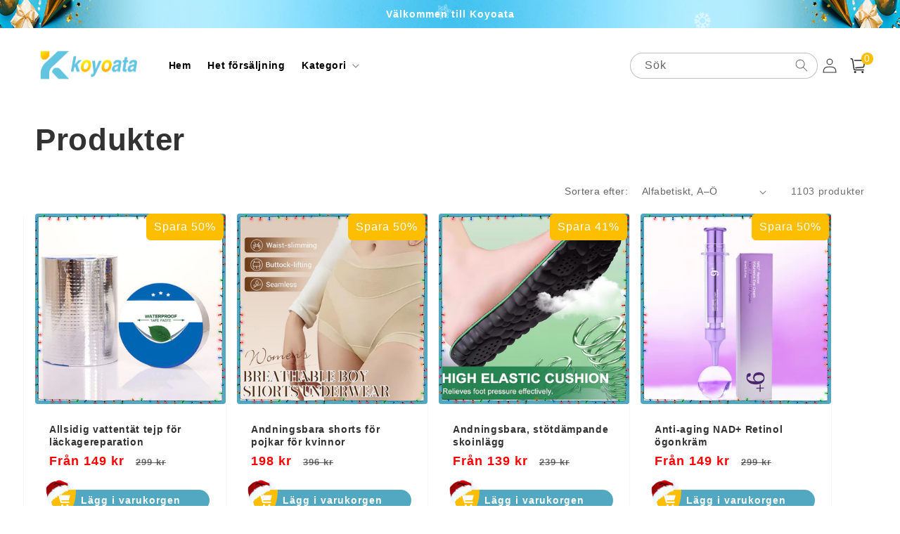

--- FILE ---
content_type: text/html; charset=utf-8
request_url: https://koyoata.com/collections/all?page=4
body_size: 44614
content:
<!doctype html>
<html class="no-js" lang="sv">
  <head>
    <meta charset="utf-8">
    <meta http-equiv="X-UA-Compatible" content="IE=edge">
    <meta name="viewport" content="width=device-width,initial-scale=1">
    <meta name="theme-color" content="">
    <link rel="canonical" href="https://koyoata.com/collections/all?page=4">
    <link rel="preconnect" href="https://cdn.shopify.com" crossorigin><link rel="icon" type="image/png" href="//koyoata.com/cdn/shop/files/koyoata_6a1559ca-5636-40fc-9543-da7e3b76eeaa.png?crop=center&height=32&v=1666170847&width=32"><title>
      Produkter
 &ndash; Page 4 &ndash; koyoata</title>

    

    

<meta property="og:site_name" content="koyoata">
<meta property="og:url" content="https://koyoata.com/collections/all?page=4">
<meta property="og:title" content="Produkter">
<meta property="og:type" content="website">
<meta property="og:description" content="koyoata"><meta name="twitter:card" content="summary_large_image">
<meta name="twitter:title" content="Produkter">
<meta name="twitter:description" content="koyoata">


    <script src="//koyoata.com/cdn/shop/t/23/assets/global.js?v=55012387985970073961767680060" defer="defer"></script>
    <script>window.performance && window.performance.mark && window.performance.mark('shopify.content_for_header.start');</script><meta id="shopify-digital-wallet" name="shopify-digital-wallet" content="/62132256906/digital_wallets/dialog">
<meta name="shopify-checkout-api-token" content="63350038a00c081d3495e58ebd4845ec">
<meta id="in-context-paypal-metadata" data-shop-id="62132256906" data-venmo-supported="false" data-environment="production" data-locale="en_US" data-paypal-v4="true" data-currency="SEK">
<link rel="alternate" type="application/atom+xml" title="Feed" href="/collections/all.atom" />
<link rel="prev" href="/collections/all?page=3">
<link rel="next" href="/collections/all?page=5">
<script async="async" src="/checkouts/internal/preloads.js?locale=sv-SE"></script>
<script id="shopify-features" type="application/json">{"accessToken":"63350038a00c081d3495e58ebd4845ec","betas":["rich-media-storefront-analytics"],"domain":"koyoata.com","predictiveSearch":true,"shopId":62132256906,"locale":"sv"}</script>
<script>var Shopify = Shopify || {};
Shopify.shop = "koyoata.myshopify.com";
Shopify.locale = "sv";
Shopify.currency = {"active":"SEK","rate":"1.0"};
Shopify.country = "SE";
Shopify.theme = {"name":"20260106 儿童拳击水袋","id":150404202634,"schema_name":"Crave","schema_version":"4.0.1","theme_store_id":null,"role":"main"};
Shopify.theme.handle = "null";
Shopify.theme.style = {"id":null,"handle":null};
Shopify.cdnHost = "koyoata.com/cdn";
Shopify.routes = Shopify.routes || {};
Shopify.routes.root = "/";</script>
<script type="module">!function(o){(o.Shopify=o.Shopify||{}).modules=!0}(window);</script>
<script>!function(o){function n(){var o=[];function n(){o.push(Array.prototype.slice.apply(arguments))}return n.q=o,n}var t=o.Shopify=o.Shopify||{};t.loadFeatures=n(),t.autoloadFeatures=n()}(window);</script>
<script id="shop-js-analytics" type="application/json">{"pageType":"collection"}</script>
<script defer="defer" async type="module" src="//koyoata.com/cdn/shopifycloud/shop-js/modules/v2/client.init-shop-cart-sync_BbigE54o.sv.esm.js"></script>
<script defer="defer" async type="module" src="//koyoata.com/cdn/shopifycloud/shop-js/modules/v2/chunk.common_2lWuJHSo.esm.js"></script>
<script type="module">
  await import("//koyoata.com/cdn/shopifycloud/shop-js/modules/v2/client.init-shop-cart-sync_BbigE54o.sv.esm.js");
await import("//koyoata.com/cdn/shopifycloud/shop-js/modules/v2/chunk.common_2lWuJHSo.esm.js");

  window.Shopify.SignInWithShop?.initShopCartSync?.({"fedCMEnabled":true,"windoidEnabled":true});

</script>
<script>(function() {
  var isLoaded = false;
  function asyncLoad() {
    if (isLoaded) return;
    isLoaded = true;
    var urls = ["https:\/\/cdn.vstar.app\/static\/js\/thankyou.js?shop=koyoata.myshopify.com","https:\/\/omnisnippet1.com\/platforms\/shopify.js?source=scriptTag\u0026v=2025-05-14T10\u0026shop=koyoata.myshopify.com"];
    for (var i = 0; i < urls.length; i++) {
      var s = document.createElement('script');
      s.type = 'text/javascript';
      s.async = true;
      s.src = urls[i];
      var x = document.getElementsByTagName('script')[0];
      x.parentNode.insertBefore(s, x);
    }
  };
  if(window.attachEvent) {
    window.attachEvent('onload', asyncLoad);
  } else {
    window.addEventListener('load', asyncLoad, false);
  }
})();</script>
<script id="__st">var __st={"a":62132256906,"offset":28800,"reqid":"e87c811a-43fd-475f-9812-192d65ca7822-1768985533","pageurl":"koyoata.com\/collections\/all?page=4","u":"2b357d8b8a26","p":"collection"};</script>
<script>window.ShopifyPaypalV4VisibilityTracking = true;</script>
<script id="captcha-bootstrap">!function(){'use strict';const t='contact',e='account',n='new_comment',o=[[t,t],['blogs',n],['comments',n],[t,'customer']],c=[[e,'customer_login'],[e,'guest_login'],[e,'recover_customer_password'],[e,'create_customer']],r=t=>t.map((([t,e])=>`form[action*='/${t}']:not([data-nocaptcha='true']) input[name='form_type'][value='${e}']`)).join(','),a=t=>()=>t?[...document.querySelectorAll(t)].map((t=>t.form)):[];function s(){const t=[...o],e=r(t);return a(e)}const i='password',u='form_key',d=['recaptcha-v3-token','g-recaptcha-response','h-captcha-response',i],f=()=>{try{return window.sessionStorage}catch{return}},m='__shopify_v',_=t=>t.elements[u];function p(t,e,n=!1){try{const o=window.sessionStorage,c=JSON.parse(o.getItem(e)),{data:r}=function(t){const{data:e,action:n}=t;return t[m]||n?{data:e,action:n}:{data:t,action:n}}(c);for(const[e,n]of Object.entries(r))t.elements[e]&&(t.elements[e].value=n);n&&o.removeItem(e)}catch(o){console.error('form repopulation failed',{error:o})}}const l='form_type',E='cptcha';function T(t){t.dataset[E]=!0}const w=window,h=w.document,L='Shopify',v='ce_forms',y='captcha';let A=!1;((t,e)=>{const n=(g='f06e6c50-85a8-45c8-87d0-21a2b65856fe',I='https://cdn.shopify.com/shopifycloud/storefront-forms-hcaptcha/ce_storefront_forms_captcha_hcaptcha.v1.5.2.iife.js',D={infoText:'Skyddas av hCaptcha',privacyText:'Integritet',termsText:'Villkor'},(t,e,n)=>{const o=w[L][v],c=o.bindForm;if(c)return c(t,g,e,D).then(n);var r;o.q.push([[t,g,e,D],n]),r=I,A||(h.body.append(Object.assign(h.createElement('script'),{id:'captcha-provider',async:!0,src:r})),A=!0)});var g,I,D;w[L]=w[L]||{},w[L][v]=w[L][v]||{},w[L][v].q=[],w[L][y]=w[L][y]||{},w[L][y].protect=function(t,e){n(t,void 0,e),T(t)},Object.freeze(w[L][y]),function(t,e,n,w,h,L){const[v,y,A,g]=function(t,e,n){const i=e?o:[],u=t?c:[],d=[...i,...u],f=r(d),m=r(i),_=r(d.filter((([t,e])=>n.includes(e))));return[a(f),a(m),a(_),s()]}(w,h,L),I=t=>{const e=t.target;return e instanceof HTMLFormElement?e:e&&e.form},D=t=>v().includes(t);t.addEventListener('submit',(t=>{const e=I(t);if(!e)return;const n=D(e)&&!e.dataset.hcaptchaBound&&!e.dataset.recaptchaBound,o=_(e),c=g().includes(e)&&(!o||!o.value);(n||c)&&t.preventDefault(),c&&!n&&(function(t){try{if(!f())return;!function(t){const e=f();if(!e)return;const n=_(t);if(!n)return;const o=n.value;o&&e.removeItem(o)}(t);const e=Array.from(Array(32),(()=>Math.random().toString(36)[2])).join('');!function(t,e){_(t)||t.append(Object.assign(document.createElement('input'),{type:'hidden',name:u})),t.elements[u].value=e}(t,e),function(t,e){const n=f();if(!n)return;const o=[...t.querySelectorAll(`input[type='${i}']`)].map((({name:t})=>t)),c=[...d,...o],r={};for(const[a,s]of new FormData(t).entries())c.includes(a)||(r[a]=s);n.setItem(e,JSON.stringify({[m]:1,action:t.action,data:r}))}(t,e)}catch(e){console.error('failed to persist form',e)}}(e),e.submit())}));const S=(t,e)=>{t&&!t.dataset[E]&&(n(t,e.some((e=>e===t))),T(t))};for(const o of['focusin','change'])t.addEventListener(o,(t=>{const e=I(t);D(e)&&S(e,y())}));const B=e.get('form_key'),M=e.get(l),P=B&&M;t.addEventListener('DOMContentLoaded',(()=>{const t=y();if(P)for(const e of t)e.elements[l].value===M&&p(e,B);[...new Set([...A(),...v().filter((t=>'true'===t.dataset.shopifyCaptcha))])].forEach((e=>S(e,t)))}))}(h,new URLSearchParams(w.location.search),n,t,e,['guest_login'])})(!0,!0)}();</script>
<script integrity="sha256-4kQ18oKyAcykRKYeNunJcIwy7WH5gtpwJnB7kiuLZ1E=" data-source-attribution="shopify.loadfeatures" defer="defer" src="//koyoata.com/cdn/shopifycloud/storefront/assets/storefront/load_feature-a0a9edcb.js" crossorigin="anonymous"></script>
<script data-source-attribution="shopify.dynamic_checkout.dynamic.init">var Shopify=Shopify||{};Shopify.PaymentButton=Shopify.PaymentButton||{isStorefrontPortableWallets:!0,init:function(){window.Shopify.PaymentButton.init=function(){};var t=document.createElement("script");t.src="https://koyoata.com/cdn/shopifycloud/portable-wallets/latest/portable-wallets.sv.js",t.type="module",document.head.appendChild(t)}};
</script>
<script data-source-attribution="shopify.dynamic_checkout.buyer_consent">
  function portableWalletsHideBuyerConsent(e){var t=document.getElementById("shopify-buyer-consent"),n=document.getElementById("shopify-subscription-policy-button");t&&n&&(t.classList.add("hidden"),t.setAttribute("aria-hidden","true"),n.removeEventListener("click",e))}function portableWalletsShowBuyerConsent(e){var t=document.getElementById("shopify-buyer-consent"),n=document.getElementById("shopify-subscription-policy-button");t&&n&&(t.classList.remove("hidden"),t.removeAttribute("aria-hidden"),n.addEventListener("click",e))}window.Shopify?.PaymentButton&&(window.Shopify.PaymentButton.hideBuyerConsent=portableWalletsHideBuyerConsent,window.Shopify.PaymentButton.showBuyerConsent=portableWalletsShowBuyerConsent);
</script>
<script data-source-attribution="shopify.dynamic_checkout.cart.bootstrap">document.addEventListener("DOMContentLoaded",(function(){function t(){return document.querySelector("shopify-accelerated-checkout-cart, shopify-accelerated-checkout")}if(t())Shopify.PaymentButton.init();else{new MutationObserver((function(e,n){t()&&(Shopify.PaymentButton.init(),n.disconnect())})).observe(document.body,{childList:!0,subtree:!0})}}));
</script>
<link id="shopify-accelerated-checkout-styles" rel="stylesheet" media="screen" href="https://koyoata.com/cdn/shopifycloud/portable-wallets/latest/accelerated-checkout-backwards-compat.css" crossorigin="anonymous">
<style id="shopify-accelerated-checkout-cart">
        #shopify-buyer-consent {
  margin-top: 1em;
  display: inline-block;
  width: 100%;
}

#shopify-buyer-consent.hidden {
  display: none;
}

#shopify-subscription-policy-button {
  background: none;
  border: none;
  padding: 0;
  text-decoration: underline;
  font-size: inherit;
  cursor: pointer;
}

#shopify-subscription-policy-button::before {
  box-shadow: none;
}

      </style>
<script id="sections-script" data-sections="header,footer" defer="defer" src="//koyoata.com/cdn/shop/t/23/compiled_assets/scripts.js?v=1684"></script>
<script>window.performance && window.performance.mark && window.performance.mark('shopify.content_for_header.end');</script>


    <style data-shopify>
      
      
      
      
      

      :root {
        --font-body-family: Helvetica, Arial, sans-serif;
        --font-body-style: normal;
        --font-body-weight: 400;
        --font-body-weight-bold: 700;

        --font-heading-family: Helvetica, Arial, sans-serif;
        --font-heading-style: normal;
        --font-heading-weight: 700;

        --font-body-scale: 1.0;
        --font-heading-scale: 1.1;

        --color-base-text: 50, 50, 50;
        --color-shadow: 50, 50, 50;
        --color-base-background-1: 255, 255, 255;
        --color-base-background-2: 255, 255, 255;
        --color-base-solid-button-labels: 255, 255, 255;
        --color-base-outline-button-labels: 50, 50, 50;
        --color-base-accent-1: 83, 168, 193;
        --color-base-accent-2: 254, 190, 0;
        --payment-terms-background-color: #fff;

        --gradient-base-background-1: #fff;
        --gradient-base-background-2: #fff;
        --gradient-base-accent-1: #53a8c1;
        --gradient-base-accent-2: #febe00;

        --media-padding: px;
        --media-border-opacity: 1.0;
        --media-border-width: 0px;
        --media-radius: 12px;
        --media-shadow-opacity: 1.0;
        --media-shadow-horizontal-offset: 0px;
        --media-shadow-vertical-offset: 0px;
        --media-shadow-blur-radius: 0px;
        --media-shadow-visible: 1;

        --page-width: 160rem;
        --page-width-margin: 0rem;

        --card-image-padding: 0.0rem;
        --card-corner-radius: 0.4rem;
        --card-text-alignment: left;
        --card-border-width: 0.0rem;
        --card-border-opacity: 1.0;
        --card-shadow-opacity: 1.0;
        --card-shadow-visible: 1;
        --card-shadow-horizontal-offset: 0.0rem;
        --card-shadow-vertical-offset: 0.0rem;
        --card-shadow-blur-radius: 0.0rem;

        --badge-corner-radius: 4.0rem;

        --popup-border-width: 0px;
        --popup-border-opacity: 1.0;
        --popup-corner-radius: 12px;
        --popup-shadow-opacity: 1.0;
        --popup-shadow-horizontal-offset: 0px;
        --popup-shadow-vertical-offset: 0px;
        --popup-shadow-blur-radius: 0px;

        --drawer-border-width: 2px;
        --drawer-border-opacity: 0.1;
        --drawer-shadow-opacity: 1.0;
        --drawer-shadow-horizontal-offset: 6px;
        --drawer-shadow-vertical-offset: 6px;
        --drawer-shadow-blur-radius: 0px;

        --spacing-sections-desktop: 0px;
        --spacing-sections-mobile: 0px;

        --grid-desktop-vertical-spacing: 16px;
        --grid-desktop-horizontal-spacing: 16px;
        --grid-mobile-vertical-spacing: 8px;
        --grid-mobile-horizontal-spacing: 8px;

        --text-boxes-border-opacity: 1.0;
        --text-boxes-border-width: 0px;
        --text-boxes-radius: 12px;
        --text-boxes-shadow-opacity: 1.0;
        --text-boxes-shadow-visible: 1;
        --text-boxes-shadow-horizontal-offset: 0px;
        --text-boxes-shadow-vertical-offset: 0px;
        --text-boxes-shadow-blur-radius: 0px;

        --buttons-radius: 40px;
        --buttons-radius-outset: 41px;
        --buttons-border-width: 1px;
        --buttons-border-opacity: 1.0;
        --buttons-shadow-opacity: 0.9;
        --buttons-shadow-visible: 1;
        --buttons-shadow-horizontal-offset: 0px;
        --buttons-shadow-vertical-offset: 0px;
        --buttons-shadow-blur-radius: 0px;
        --buttons-border-offset: 0.3px;

        --inputs-radius: 6px;
        --inputs-border-width: 1px;
        --inputs-border-opacity: 0.3;
        --inputs-shadow-opacity: 1.0;
        --inputs-shadow-horizontal-offset: 0px;
        --inputs-margin-offset: 0px;
        --inputs-shadow-vertical-offset: 0px;
        --inputs-shadow-blur-radius: 0px;
        --inputs-radius-outset: 7px;

        --variant-pills-radius: 40px;
        --variant-pills-border-width: 1px;
        --variant-pills-border-opacity: 0.55;
        --variant-pills-shadow-opacity: 0.0;
        --variant-pills-shadow-horizontal-offset: 0px;
        --variant-pills-shadow-vertical-offset: 0px;
        --variant-pills-shadow-blur-radius: 0px;
      }

      *,
      *::before,
      *::after {
        box-sizing: inherit;
      }

      html {
        box-sizing: border-box;
        font-size: calc(var(--font-body-scale) * 62.5%);
        height: 100%;
      }

      body {
        display: grid;
        grid-template-rows: auto auto 1fr auto;
        grid-template-columns: 100%;
        min-height: 100%;
        margin: 0;
        font-size: 1.5rem;
        letter-spacing: 0.06rem;
        line-height: calc(1 + 0.8 / var(--font-body-scale));
        font-family: var(--font-body-family);
        font-style: var(--font-body-style);
        font-weight: var(--font-body-weight);
      }

      @media screen and (min-width: 750px) {
        body {
          font-size: 1.6rem;
        }
      }
    </style>

    <link href="//koyoata.com/cdn/shop/t/23/assets/base.css?v=27430548173865741601767680060" rel="stylesheet" type="text/css" media="all" />
<link rel="stylesheet" href="//koyoata.com/cdn/shop/t/23/assets/component-predictive-search.css?v=165644661289088488651767680060" media="print" onload="this.media='all'"><script>document.documentElement.className = document.documentElement.className.replace('no-js', 'js');
    if (Shopify.designMode) {
      document.documentElement.classList.add('shopify-design-mode');
    }
    </script>
  
    <script src="//koyoata.com/cdn/shop/t/23/assets/jquery-1.12.0.min.js?v=180303338299147220221767680060"></script>

    <!-- swiper start -->
    <link href="//koyoata.com/cdn/shop/t/23/assets/swiper-bundle.min.css?v=133708609008927581691767680060" rel="stylesheet" type="text/css" media="all" />
    <script src="//koyoata.com/cdn/shop/t/23/assets/swiper-bundle.min.js?v=4613722382496785371767680060"></script>
    <!-- swiper end -->

    <style>
      button.shopify-payment-button__button--unbranded {
        text-indent: -9999px;
        line-height: 0;
        display: block !important;
      }
      button.shopify-payment-button__button--unbranded:after{
        content: "Köp nu" !important; /* 将此处Buy Now修改为想要修改的文字 */
        display: flex;
        align-items: center;
        justify-content: center;
        text-indent: 0;
        line-height: initial;
      }
    </style>
  
	<!-- "snippets/vitals-loader.liquid" was not rendered, the associated app was uninstalled -->

<!-- BEGIN app block: shopify://apps/bundler-ribbons/blocks/app-embed/ff60c924-715c-4fb2-8180-4ddee6e7abc2 -->

<script>
  window.__SHOPIFY_API__ = {
    collection: null,
    products: null,
    cart: {"note":null,"attributes":{},"original_total_price":0,"total_price":0,"total_discount":0,"total_weight":0.0,"item_count":0,"items":[],"requires_shipping":false,"currency":"SEK","items_subtotal_price":0,"cart_level_discount_applications":[],"checkout_charge_amount":0},
    page: null,
    blog: null,
    article: null,
    search: null,
    template: "collection",
    shop: {
      permanent_domain: "koyoata.myshopify.com",
      money_format: "{{amount_no_decimals}} kr",
      currency: "SEK",
      symbol: "kr",
      iso: "SEK",
    },
  }
</script>

<!-- 为当前 Theme 块扩展链接CSS -->
<link rel="stylesheet" href="https://cdn.shopify.com/extensions/019b35f9-b87c-7d1a-9b84-b7e5f761c635/bundler-app-79/assets/app-embed.css">

<!-- 为当前 Theme 块扩展链接JS -->
<script type="module" defer src="https://cdn.shopify.com/extensions/019b35f9-b87c-7d1a-9b84-b7e5f761c635/bundler-app-79/assets/app-embed.js"></script>
<!-- END app block --><!-- BEGIN app block: shopify://apps/microsoft-clarity/blocks/clarity_js/31c3d126-8116-4b4a-8ba1-baeda7c4aeea -->
<script type="text/javascript">
  (function (c, l, a, r, i, t, y) {
    c[a] = c[a] || function () { (c[a].q = c[a].q || []).push(arguments); };
    t = l.createElement(r); t.async = 1; t.src = "https://www.clarity.ms/tag/" + i + "?ref=shopify";
    y = l.getElementsByTagName(r)[0]; y.parentNode.insertBefore(t, y);

    c.Shopify.loadFeatures([{ name: "consent-tracking-api", version: "0.1" }], error => {
      if (error) {
        console.error("Error loading Shopify features:", error);
        return;
      }

      c[a]('consentv2', {
        ad_Storage: c.Shopify.customerPrivacy.marketingAllowed() ? "granted" : "denied",
        analytics_Storage: c.Shopify.customerPrivacy.analyticsProcessingAllowed() ? "granted" : "denied",
      });
    });

    l.addEventListener("visitorConsentCollected", function (e) {
      c[a]('consentv2', {
        ad_Storage: e.detail.marketingAllowed ? "granted" : "denied",
        analytics_Storage: e.detail.analyticsAllowed ? "granted" : "denied",
      });
    });
  })(window, document, "clarity", "script", "uip31r7p9l");
</script>



<!-- END app block --><link href="https://monorail-edge.shopifysvc.com" rel="dns-prefetch">
<script>(function(){if ("sendBeacon" in navigator && "performance" in window) {try {var session_token_from_headers = performance.getEntriesByType('navigation')[0].serverTiming.find(x => x.name == '_s').description;} catch {var session_token_from_headers = undefined;}var session_cookie_matches = document.cookie.match(/_shopify_s=([^;]*)/);var session_token_from_cookie = session_cookie_matches && session_cookie_matches.length === 2 ? session_cookie_matches[1] : "";var session_token = session_token_from_headers || session_token_from_cookie || "";function handle_abandonment_event(e) {var entries = performance.getEntries().filter(function(entry) {return /monorail-edge.shopifysvc.com/.test(entry.name);});if (!window.abandonment_tracked && entries.length === 0) {window.abandonment_tracked = true;var currentMs = Date.now();var navigation_start = performance.timing.navigationStart;var payload = {shop_id: 62132256906,url: window.location.href,navigation_start,duration: currentMs - navigation_start,session_token,page_type: "collection"};window.navigator.sendBeacon("https://monorail-edge.shopifysvc.com/v1/produce", JSON.stringify({schema_id: "online_store_buyer_site_abandonment/1.1",payload: payload,metadata: {event_created_at_ms: currentMs,event_sent_at_ms: currentMs}}));}}window.addEventListener('pagehide', handle_abandonment_event);}}());</script>
<script id="web-pixels-manager-setup">(function e(e,d,r,n,o){if(void 0===o&&(o={}),!Boolean(null===(a=null===(i=window.Shopify)||void 0===i?void 0:i.analytics)||void 0===a?void 0:a.replayQueue)){var i,a;window.Shopify=window.Shopify||{};var t=window.Shopify;t.analytics=t.analytics||{};var s=t.analytics;s.replayQueue=[],s.publish=function(e,d,r){return s.replayQueue.push([e,d,r]),!0};try{self.performance.mark("wpm:start")}catch(e){}var l=function(){var e={modern:/Edge?\/(1{2}[4-9]|1[2-9]\d|[2-9]\d{2}|\d{4,})\.\d+(\.\d+|)|Firefox\/(1{2}[4-9]|1[2-9]\d|[2-9]\d{2}|\d{4,})\.\d+(\.\d+|)|Chrom(ium|e)\/(9{2}|\d{3,})\.\d+(\.\d+|)|(Maci|X1{2}).+ Version\/(15\.\d+|(1[6-9]|[2-9]\d|\d{3,})\.\d+)([,.]\d+|)( \(\w+\)|)( Mobile\/\w+|) Safari\/|Chrome.+OPR\/(9{2}|\d{3,})\.\d+\.\d+|(CPU[ +]OS|iPhone[ +]OS|CPU[ +]iPhone|CPU IPhone OS|CPU iPad OS)[ +]+(15[._]\d+|(1[6-9]|[2-9]\d|\d{3,})[._]\d+)([._]\d+|)|Android:?[ /-](13[3-9]|1[4-9]\d|[2-9]\d{2}|\d{4,})(\.\d+|)(\.\d+|)|Android.+Firefox\/(13[5-9]|1[4-9]\d|[2-9]\d{2}|\d{4,})\.\d+(\.\d+|)|Android.+Chrom(ium|e)\/(13[3-9]|1[4-9]\d|[2-9]\d{2}|\d{4,})\.\d+(\.\d+|)|SamsungBrowser\/([2-9]\d|\d{3,})\.\d+/,legacy:/Edge?\/(1[6-9]|[2-9]\d|\d{3,})\.\d+(\.\d+|)|Firefox\/(5[4-9]|[6-9]\d|\d{3,})\.\d+(\.\d+|)|Chrom(ium|e)\/(5[1-9]|[6-9]\d|\d{3,})\.\d+(\.\d+|)([\d.]+$|.*Safari\/(?![\d.]+ Edge\/[\d.]+$))|(Maci|X1{2}).+ Version\/(10\.\d+|(1[1-9]|[2-9]\d|\d{3,})\.\d+)([,.]\d+|)( \(\w+\)|)( Mobile\/\w+|) Safari\/|Chrome.+OPR\/(3[89]|[4-9]\d|\d{3,})\.\d+\.\d+|(CPU[ +]OS|iPhone[ +]OS|CPU[ +]iPhone|CPU IPhone OS|CPU iPad OS)[ +]+(10[._]\d+|(1[1-9]|[2-9]\d|\d{3,})[._]\d+)([._]\d+|)|Android:?[ /-](13[3-9]|1[4-9]\d|[2-9]\d{2}|\d{4,})(\.\d+|)(\.\d+|)|Mobile Safari.+OPR\/([89]\d|\d{3,})\.\d+\.\d+|Android.+Firefox\/(13[5-9]|1[4-9]\d|[2-9]\d{2}|\d{4,})\.\d+(\.\d+|)|Android.+Chrom(ium|e)\/(13[3-9]|1[4-9]\d|[2-9]\d{2}|\d{4,})\.\d+(\.\d+|)|Android.+(UC? ?Browser|UCWEB|U3)[ /]?(15\.([5-9]|\d{2,})|(1[6-9]|[2-9]\d|\d{3,})\.\d+)\.\d+|SamsungBrowser\/(5\.\d+|([6-9]|\d{2,})\.\d+)|Android.+MQ{2}Browser\/(14(\.(9|\d{2,})|)|(1[5-9]|[2-9]\d|\d{3,})(\.\d+|))(\.\d+|)|K[Aa][Ii]OS\/(3\.\d+|([4-9]|\d{2,})\.\d+)(\.\d+|)/},d=e.modern,r=e.legacy,n=navigator.userAgent;return n.match(d)?"modern":n.match(r)?"legacy":"unknown"}(),u="modern"===l?"modern":"legacy",c=(null!=n?n:{modern:"",legacy:""})[u],f=function(e){return[e.baseUrl,"/wpm","/b",e.hashVersion,"modern"===e.buildTarget?"m":"l",".js"].join("")}({baseUrl:d,hashVersion:r,buildTarget:u}),m=function(e){var d=e.version,r=e.bundleTarget,n=e.surface,o=e.pageUrl,i=e.monorailEndpoint;return{emit:function(e){var a=e.status,t=e.errorMsg,s=(new Date).getTime(),l=JSON.stringify({metadata:{event_sent_at_ms:s},events:[{schema_id:"web_pixels_manager_load/3.1",payload:{version:d,bundle_target:r,page_url:o,status:a,surface:n,error_msg:t},metadata:{event_created_at_ms:s}}]});if(!i)return console&&console.warn&&console.warn("[Web Pixels Manager] No Monorail endpoint provided, skipping logging."),!1;try{return self.navigator.sendBeacon.bind(self.navigator)(i,l)}catch(e){}var u=new XMLHttpRequest;try{return u.open("POST",i,!0),u.setRequestHeader("Content-Type","text/plain"),u.send(l),!0}catch(e){return console&&console.warn&&console.warn("[Web Pixels Manager] Got an unhandled error while logging to Monorail."),!1}}}}({version:r,bundleTarget:l,surface:e.surface,pageUrl:self.location.href,monorailEndpoint:e.monorailEndpoint});try{o.browserTarget=l,function(e){var d=e.src,r=e.async,n=void 0===r||r,o=e.onload,i=e.onerror,a=e.sri,t=e.scriptDataAttributes,s=void 0===t?{}:t,l=document.createElement("script"),u=document.querySelector("head"),c=document.querySelector("body");if(l.async=n,l.src=d,a&&(l.integrity=a,l.crossOrigin="anonymous"),s)for(var f in s)if(Object.prototype.hasOwnProperty.call(s,f))try{l.dataset[f]=s[f]}catch(e){}if(o&&l.addEventListener("load",o),i&&l.addEventListener("error",i),u)u.appendChild(l);else{if(!c)throw new Error("Did not find a head or body element to append the script");c.appendChild(l)}}({src:f,async:!0,onload:function(){if(!function(){var e,d;return Boolean(null===(d=null===(e=window.Shopify)||void 0===e?void 0:e.analytics)||void 0===d?void 0:d.initialized)}()){var d=window.webPixelsManager.init(e)||void 0;if(d){var r=window.Shopify.analytics;r.replayQueue.forEach((function(e){var r=e[0],n=e[1],o=e[2];d.publishCustomEvent(r,n,o)})),r.replayQueue=[],r.publish=d.publishCustomEvent,r.visitor=d.visitor,r.initialized=!0}}},onerror:function(){return m.emit({status:"failed",errorMsg:"".concat(f," has failed to load")})},sri:function(e){var d=/^sha384-[A-Za-z0-9+/=]+$/;return"string"==typeof e&&d.test(e)}(c)?c:"",scriptDataAttributes:o}),m.emit({status:"loading"})}catch(e){m.emit({status:"failed",errorMsg:(null==e?void 0:e.message)||"Unknown error"})}}})({shopId: 62132256906,storefrontBaseUrl: "https://koyoata.com",extensionsBaseUrl: "https://extensions.shopifycdn.com/cdn/shopifycloud/web-pixels-manager",monorailEndpoint: "https://monorail-edge.shopifysvc.com/unstable/produce_batch",surface: "storefront-renderer",enabledBetaFlags: ["2dca8a86"],webPixelsConfigList: [{"id":"1742995594","configuration":"{\"projectId\":\"uip31r7p9l\"}","eventPayloadVersion":"v1","runtimeContext":"STRICT","scriptVersion":"cf1781658ed156031118fc4bbc2ed159","type":"APP","apiClientId":240074326017,"privacyPurposes":[],"capabilities":["advanced_dom_events"],"dataSharingAdjustments":{"protectedCustomerApprovalScopes":["read_customer_personal_data"]}},{"id":"858423434","configuration":"{\"accountID\":\"facebook-web-pixel-live\",\"omegaFacebookData\":\"{\\\"listPixel\\\":[{\\\"id\\\":191678,\\\"pixel_id\\\":\\\"950309378929770\\\",\\\"shop\\\":\\\"koyoata.myshopify.com\\\",\\\"goal\\\":\\\"increase_sales\\\",\\\"title\\\":\\\"koyoata 2\\\",\\\"status\\\":1,\\\"isMaster\\\":1,\\\"is_conversion_api\\\":1,\\\"test_event_code\\\":\\\"\\\",\\\"status_synced\\\":0,\\\"first_capi_enabled_at\\\":\\\"2025-05-11 12:57:42\\\",\\\"created_at\\\":\\\"2025-05-11 12:57:42\\\",\\\"updated_at\\\":\\\"2025-05-11 12:57:42\\\",\\\"market_id\\\":null},{\\\"id\\\":191677,\\\"pixel_id\\\":\\\"715581239083160\\\",\\\"shop\\\":\\\"koyoata.myshopify.com\\\",\\\"goal\\\":\\\"increase_sales\\\",\\\"title\\\":\\\"koyoata\\\",\\\"status\\\":1,\\\"isMaster\\\":1,\\\"is_conversion_api\\\":1,\\\"test_event_code\\\":\\\"\\\",\\\"status_synced\\\":0,\\\"first_capi_enabled_at\\\":\\\"2025-05-11 12:54:45\\\",\\\"created_at\\\":\\\"2025-05-11 12:54:45\\\",\\\"updated_at\\\":\\\"2025-11-26 08:15:54\\\",\\\"market_id\\\":null}]}\"}","eventPayloadVersion":"v1","runtimeContext":"STRICT","scriptVersion":"f39b7114ae9e0865a340bb5ce365cc83","type":"APP","apiClientId":3325251,"privacyPurposes":["ANALYTICS","MARKETING","SALE_OF_DATA"],"dataSharingAdjustments":{"protectedCustomerApprovalScopes":["read_customer_address","read_customer_email","read_customer_name","read_customer_personal_data","read_customer_phone"]}},{"id":"765100170","configuration":"{\"shopId\": \"62132256906\", \"domain\": \"https:\/\/api.trustoo.io\/\"}","eventPayloadVersion":"v1","runtimeContext":"STRICT","scriptVersion":"ba09fa9fe3be54bc43d59b10cafc99bb","type":"APP","apiClientId":6212459,"privacyPurposes":["ANALYTICS","SALE_OF_DATA"],"dataSharingAdjustments":{"protectedCustomerApprovalScopes":["read_customer_address","read_customer_email","read_customer_name","read_customer_personal_data","read_customer_phone"]}},{"id":"112132234","configuration":"{\"apiURL\":\"https:\/\/api.omnisend.com\",\"appURL\":\"https:\/\/app.omnisend.com\",\"brandID\":\"65a12093e3de7d56d80d08b1\",\"trackingURL\":\"https:\/\/wt.omnisendlink.com\"}","eventPayloadVersion":"v1","runtimeContext":"STRICT","scriptVersion":"aa9feb15e63a302383aa48b053211bbb","type":"APP","apiClientId":186001,"privacyPurposes":["ANALYTICS","MARKETING","SALE_OF_DATA"],"dataSharingAdjustments":{"protectedCustomerApprovalScopes":["read_customer_address","read_customer_email","read_customer_name","read_customer_personal_data","read_customer_phone"]}},{"id":"shopify-app-pixel","configuration":"{}","eventPayloadVersion":"v1","runtimeContext":"STRICT","scriptVersion":"0450","apiClientId":"shopify-pixel","type":"APP","privacyPurposes":["ANALYTICS","MARKETING"]},{"id":"shopify-custom-pixel","eventPayloadVersion":"v1","runtimeContext":"LAX","scriptVersion":"0450","apiClientId":"shopify-pixel","type":"CUSTOM","privacyPurposes":["ANALYTICS","MARKETING"]}],isMerchantRequest: false,initData: {"shop":{"name":"koyoata","paymentSettings":{"currencyCode":"SEK"},"myshopifyDomain":"koyoata.myshopify.com","countryCode":"CN","storefrontUrl":"https:\/\/koyoata.com"},"customer":null,"cart":null,"checkout":null,"productVariants":[],"purchasingCompany":null},},"https://koyoata.com/cdn","fcfee988w5aeb613cpc8e4bc33m6693e112",{"modern":"","legacy":""},{"shopId":"62132256906","storefrontBaseUrl":"https:\/\/koyoata.com","extensionBaseUrl":"https:\/\/extensions.shopifycdn.com\/cdn\/shopifycloud\/web-pixels-manager","surface":"storefront-renderer","enabledBetaFlags":"[\"2dca8a86\"]","isMerchantRequest":"false","hashVersion":"fcfee988w5aeb613cpc8e4bc33m6693e112","publish":"custom","events":"[[\"page_viewed\",{}],[\"collection_viewed\",{\"collection\":{\"id\":\"\",\"title\":\"Produkter\",\"productVariants\":[{\"price\":{\"amount\":149.0,\"currencyCode\":\"SEK\"},\"product\":{\"title\":\"Allsidig vattentät tejp för läckagereparation\",\"vendor\":\"koyoata\",\"id\":\"8711143555210\",\"untranslatedTitle\":\"Allsidig vattentät tejp för läckagereparation\",\"url\":\"\/products\/all-purpose-waterproof-leak-repair-tape\",\"type\":\"Verktyg \u0026 Prylar\"},\"id\":\"47231397560458\",\"image\":{\"src\":\"\/\/koyoata.com\/cdn\/shop\/files\/spp_shopify20251014120228_339a3f567836f87341dcf9f6eae8b94c_959eea59-9275-42d0-82ce-5897ccbe7bc8.jpg?v=1761535471\"},\"sku\":\"LE70315377A1\",\"title\":\"5 cm*3 m* 0.5 mm\",\"untranslatedTitle\":\"5 cm*3 m* 0.5 mm\"},{\"price\":{\"amount\":198.0,\"currencyCode\":\"SEK\"},\"product\":{\"title\":\"Andningsbara shorts för pojkar för kvinnor\",\"vendor\":\"koyoata\",\"id\":\"8770942632074\",\"untranslatedTitle\":\"Andningsbara shorts för pojkar för kvinnor\",\"url\":\"\/products\/womens-breathable-boy-shorts-underwear\",\"type\":\"Kläder \u0026 Tillbehör\"},\"id\":\"47363141337226\",\"image\":{\"src\":\"\/\/koyoata.com\/cdn\/shop\/files\/spp_shopify20251112141653_2284157e1333a80e9d8dcc9186299c89_70b48ec6-23c2-42ec-bce8-a9bdd6a01c9e.jpg?v=1763632652\"},\"sku\":\"LF30311261FUSM*3\",\"title\":\"Naken*3 \/ M (60-70kg)\",\"untranslatedTitle\":\"Naken*3 \/ M (60-70kg)\"},{\"price\":{\"amount\":139.0,\"currencyCode\":\"SEK\"},\"product\":{\"title\":\"Andningsbara, stötdämpande skoinlägg\",\"vendor\":\"koyoata\",\"id\":\"8816384704650\",\"untranslatedTitle\":\"Andningsbara, stötdämpande skoinlägg\",\"url\":\"\/products\/breathable-shock-absorption-shoe-insoles-1\",\"type\":\"Hälsa \u0026 Skönhet\"},\"id\":\"47502564524170\",\"image\":{\"src\":\"\/\/koyoata.com\/cdn\/shop\/files\/spp_shopify20250908111815_8d231ebdcbaae373c60aebc705ec6b83_03cb87f0-bb49-467c-803b-ab8b4f3125ca.png?v=1766757163\"},\"sku\":\"LH40310449C0136D\",\"title\":\"Grön \/ 35-36 \/ Köp 1\",\"untranslatedTitle\":\"Grön \/ 35-36 \/ Köp 1\"},{\"price\":{\"amount\":149.0,\"currencyCode\":\"SEK\"},\"product\":{\"title\":\"Anti-aging NAD+ Retinol ögonkräm\",\"vendor\":\"koyoata\",\"id\":\"8810864148618\",\"untranslatedTitle\":\"Anti-aging NAD+ Retinol ögonkräm\",\"url\":\"\/products\/atirem\",\"type\":\"Hälsa \u0026 Skönhet\"},\"id\":\"47489292042378\",\"image\":{\"src\":\"\/\/koyoata.com\/cdn\/shop\/files\/spp_shopify20251219091002_d5bab47f607c8858cfa710695d1e1673_54d8ec12-f1ab-4a99-83e3-b9faa5178615.jpg?v=1766419695\"},\"sku\":\"LG10318120\",\"title\":\"Köp 1\",\"untranslatedTitle\":\"Köp 1\"},{\"price\":{\"amount\":149.99,\"currencyCode\":\"SEK\"},\"product\":{\"title\":\"Anti-Crack Vårdande och reparerande fotbalsam\",\"vendor\":\"koyoata\",\"id\":\"8629988589706\",\"untranslatedTitle\":\"Anti-Crack Vårdande och reparerande fotbalsam\",\"url\":\"\/products\/sxslgj\",\"type\":\"Hälsa \u0026 Skönhet\"},\"id\":\"46529665826954\",\"image\":{\"src\":\"\/\/koyoata.com\/cdn\/shop\/files\/spp_20250721182358_964c27c016e1905ee5a6cb690c2cd4fd_7ac39d69-0481-483f-909f-3d814958e014.jpg?v=1753183206\"},\"sku\":\"LG30276128C01\",\"title\":\"01# \/ Köp 1\",\"untranslatedTitle\":\"01# \/ Köp 1\"},{\"price\":{\"amount\":159.0,\"currencyCode\":\"SEK\"},\"product\":{\"title\":\"Anti-Fog Rengöringsdukar för Glasögonlins\",\"vendor\":\"koyoata\",\"id\":\"8635912126602\",\"untranslatedTitle\":\"Anti-Fog Rengöringsdukar för Glasögonlins\",\"url\":\"\/products\/fw\",\"type\":\"Hälsa \u0026 Skönhet\"},\"id\":\"46552732860554\",\"image\":{\"src\":\"\/\/koyoata.com\/cdn\/shop\/files\/spp_20250218154404_60c5166af92b0b0833b24a665c258c92_f9dd3644-ba6e-42b9-a031-fe58c74d0112.jpg?v=1753882132\"},\"sku\":\"LE30255945C01\",\"title\":\"En låda （100st） \/ En låda ： Linsens rengöringsdukar\",\"untranslatedTitle\":\"En låda （100st） \/ En låda ： Linsens rengöringsdukar\"},{\"price\":{\"amount\":159.0,\"currencyCode\":\"SEK\"},\"product\":{\"title\":\"Anti-gulnande lila hårmask 💜 Säg adjö till röda höjdpunkter! 💜\",\"vendor\":\"koyoata\",\"id\":\"8745222373514\",\"untranslatedTitle\":\"Anti-gulnande lila hårmask 💜 Säg adjö till röda höjdpunkter! 💜\",\"url\":\"\/products\/kxncjdx\",\"type\":\"Hälsa \u0026 Skönhet\"},\"id\":\"47321599606922\",\"image\":{\"src\":\"\/\/koyoata.com\/cdn\/shop\/files\/1-2_ee9c2de5-57d0-4cd2-adac-f3546dd57de4.jpg?v=1763109792\"},\"sku\":\"LG20303316\",\"title\":\"100g \/ 🔥 KÖP 1 stycke\",\"untranslatedTitle\":\"100g \/ 🔥 KÖP 1 stycke\"},{\"price\":{\"amount\":149.0,\"currencyCode\":\"SEK\"},\"product\":{\"title\":\"Anti-imspray för bil och hem\",\"vendor\":\"koyoata\",\"id\":\"8693185970314\",\"untranslatedTitle\":\"Anti-imspray för bil och hem\",\"url\":\"\/products\/interior-glass-anti-fog-spray-for-car-home\",\"type\":\"Bil Tillbehör\"},\"id\":\"47164082749578\",\"image\":{\"src\":\"\/\/koyoata.com\/cdn\/shop\/files\/spp_shopify20250919151647_c6b851f5024756781c3a2adf3404e99f_97273269-53b6-4c7b-be83-714fc1df0b0f.jpg?v=1760021156\"},\"sku\":\"LN30313502\",\"title\":\"1st \/ 120ml\",\"untranslatedTitle\":\"1st \/ 120ml\"},{\"price\":{\"amount\":199.0,\"currencyCode\":\"SEK\"},\"product\":{\"title\":\"Anti-lukt- och mögelrengöringsmedel för tvättmaskiner\",\"vendor\":\"koyoata\",\"id\":\"8664835358858\",\"untranslatedTitle\":\"Anti-lukt- och mögelrengöringsmedel för tvättmaskiner\",\"url\":\"\/products\/antianerca\",\"type\":\"Husgeråd \u0026 Kök\"},\"id\":\"47019768152202\",\"image\":{\"src\":\"\/\/koyoata.com\/cdn\/shop\/files\/spp_20250825163708_c792b8364ecb0b3275ae73918f1377b6_1c3aef8c-1a93-4f1e-9c8a-9966896e33be.jpg?v=1757062583\"},\"sku\":\"LE80307705\",\"title\":\"Köp 1 st\",\"untranslatedTitle\":\"Köp 1 st\"},{\"price\":{\"amount\":249.0,\"currencyCode\":\"SEK\"},\"product\":{\"title\":\"Anti-lukt-strumpor i grafen för män – 5 par\/set\",\"vendor\":\"koyoata\",\"id\":\"8711711457418\",\"untranslatedTitle\":\"Anti-lukt-strumpor i grafen för män – 5 par\/set\",\"url\":\"\/products\/mens-anti-odor-graphene-crew-socks\",\"type\":\"Kläder \u0026 Tillbehör\"},\"id\":\"47233767178378\",\"image\":{\"src\":\"\/\/koyoata.com\/cdn\/shop\/files\/spp_shopify20251027141707_54fe4b276d29b1f631bcca6be5b9c5f8_e3738fe4-4e74-48ec-b8a1-e707c394368b.jpg?v=1761632086\"},\"sku\":\"LF40284356HEI\",\"title\":\"Svart \/ En storlek (EU38-44)\",\"untranslatedTitle\":\"Svart \/ En storlek (EU38-44)\"},{\"price\":{\"amount\":169.0,\"currencyCode\":\"SEK\"},\"product\":{\"title\":\"Anti-Sag Heltäckande Bärbar Stöd-BH\",\"vendor\":\"koyoata\",\"id\":\"8788863484042\",\"untranslatedTitle\":\"Anti-Sag Heltäckande Bärbar Stöd-BH\",\"url\":\"\/products\/anti-sag-full-coverage-wireless-support-bra\",\"type\":\"Kläder \u0026 Tillbehör\"},\"id\":\"47396239933578\",\"image\":{\"src\":\"\/\/koyoata.com\/cdn\/shop\/files\/spp_shopify20251127173831_7b1c7874769952a18c1d8069e11396e6_2fc154dc-304a-4e69-8f9c-6c533068c0cc.jpg?v=1764236347\"},\"sku\":\"LF30321415C01M\",\"title\":\"Naken \/ M\",\"untranslatedTitle\":\"Naken \/ M\"},{\"price\":{\"amount\":169.0,\"currencyCode\":\"SEK\"},\"product\":{\"title\":\"Anti-slask snedkant nagelklippare 3-stycke uppsättning\",\"vendor\":\"koyoata\",\"id\":\"8742023626890\",\"untranslatedTitle\":\"Anti-slask snedkant nagelklippare 3-stycke uppsättning\",\"url\":\"\/products\/3set\",\"type\":\"Husgeråd \u0026 Kök\"},\"id\":\"47311847424138\",\"image\":{\"src\":\"\/\/koyoata.com\/cdn\/shop\/files\/spp_20250406202615_017ec2b435de4b51d54a920d33324613_f322d93e-70ec-45e7-a2a3-6d1bcf657972.jpg?v=1762853850\"},\"sku\":\"LG30292952LVS\",\"title\":\"Green \/ 👍 Köp 1\",\"untranslatedTitle\":\"Green \/ 👍 Köp 1\"},{\"price\":{\"amount\":299.0,\"currencyCode\":\"SEK\"},\"product\":{\"title\":\"Antibakteriell enfärgad termotopp med lång ärm för män\",\"vendor\":\"koyoata\",\"id\":\"8709162729610\",\"untranslatedTitle\":\"Antibakteriell enfärgad termotopp med lång ärm för män\",\"url\":\"\/products\/mendghfghfgh5\",\"type\":\"Kläder \u0026 Tillbehör\"},\"id\":\"47224129552522\",\"image\":{\"src\":\"\/\/koyoata.com\/cdn\/shop\/files\/spp_shopify20251023121624_e81062117b180ada509c56760fea6393_b13d5611-9a0a-499f-b093-c993a6f8e90f.jpg?v=1761200845\"},\"sku\":\"LF20317088BAIM\",\"title\":\"Vit \/ M\",\"untranslatedTitle\":\"Vit \/ M\"},{\"price\":{\"amount\":229.0,\"currencyCode\":\"SEK\"},\"product\":{\"title\":\"Antibakteriella andningsbara underkläder för män\",\"vendor\":\"koyoata\",\"id\":\"8800461127818\",\"untranslatedTitle\":\"Antibakteriella andningsbara underkläder för män\",\"url\":\"\/products\/men-s-antibacterial-breathable-underwear-leggings\",\"type\":\"Kläder \u0026 Tillbehör\"},\"id\":\"47452978184330\",\"image\":{\"src\":\"\/\/koyoata.com\/cdn\/shop\/files\/spp_shopify20251212182303_508dcea2b5630cba080cead26a0b8d1c_d2f1a619-0e08-4fc7-9ddd-218008f3df5b.jpg?v=1765535020\"},\"sku\":\"LF30318489HEIL\",\"title\":\"Svart \/ L\",\"untranslatedTitle\":\"Svart \/ L\"},{\"price\":{\"amount\":269.0,\"currencyCode\":\"SEK\"},\"product\":{\"title\":\"Apelsinsodfande kraftfull avfettningsspray för kök\",\"vendor\":\"koyoata\",\"id\":\"8793146097802\",\"untranslatedTitle\":\"Apelsinsodfande kraftfull avfettningsspray för kök\",\"url\":\"\/products\/ywj1\",\"type\":\"Husgeråd \u0026 Kök\"},\"id\":\"47413436776586\",\"image\":{\"src\":\"\/\/koyoata.com\/cdn\/shop\/files\/spp_20250616151635_8dc5f7fa6847f5b4644fb228f81c5c35_a69bae8d-e313-4070-99cd-253b8ee47fc0.jpg?v=1764754675\"},\"sku\":\"LE80302728A1\",\"title\":\"1 flaska\",\"untranslatedTitle\":\"1 flaska\"},{\"price\":{\"amount\":249.0,\"currencyCode\":\"SEK\"},\"product\":{\"title\":\"Armbandstillverkningssats för lerpärlor\",\"vendor\":\"koyoata\",\"id\":\"8719235186826\",\"untranslatedTitle\":\"Armbandstillverkningssats för lerpärlor\",\"url\":\"\/products\/diy\",\"type\":\"Leksaker \u0026 musikinstrument\"},\"id\":\"47255625302154\",\"image\":{\"src\":\"\/\/koyoata.com\/cdn\/shop\/files\/spp_shopify20251104183943_3e097ab6aefa5494cd3070923afb457c_950f5a20-ac04-4c76-b7b3-6fb993afd532.jpg?v=1762252815\"},\"sku\":\"LJ22149288C01\",\"title\":\"26 rutnät\",\"untranslatedTitle\":\"26 rutnät\"},{\"price\":{\"amount\":129.0,\"currencyCode\":\"SEK\"},\"product\":{\"title\":\"Aromaterapi Dubbel Näsinhalator Stick\",\"vendor\":\"bueaew\",\"id\":\"8814887141514\",\"untranslatedTitle\":\"Aromaterapi Dubbel Näsinhalator Stick\",\"url\":\"\/products\/aromatherapy-dual-nasal-inhaler-stick\",\"type\":\"Hot Sale\"},\"id\":\"47500392071306\",\"image\":{\"src\":\"\/\/koyoata.com\/cdn\/shop\/files\/spp_shopify20251222180602_2d6b030ba4da62408b7e7a05d619e692_73e64e1a-4c16-40e2-8c1f-758cbf7b8ac3.jpg?v=1766732328\"},\"sku\":\"LQ20324445C01\",\"title\":\"Mint\",\"untranslatedTitle\":\"Mint\"},{\"price\":{\"amount\":179.0,\"currencyCode\":\"SEK\"},\"product\":{\"title\":\"Astronaut Balans Träd Utbildningsleksaker\",\"vendor\":\"koyoata\",\"id\":\"8743634731146\",\"untranslatedTitle\":\"Astronaut Balans Träd Utbildningsleksaker\",\"url\":\"\/products\/astronaut-balance-tree-educational-toys\",\"type\":\"Leksaker \u0026 musikinstrument\"},\"id\":\"47314786549898\",\"image\":{\"src\":\"\/\/koyoata.com\/cdn\/shop\/files\/spp_shopify20251112155734_ab47751149e087130011256b4eb4fa2b_aca109b0-e72d-4d03-860b-8f88c62c1806.jpg?v=1762945727\"},\"sku\":\"LP10262629-2\",\"title\":\"Astronaut * 100 + Balans Träd + Bestraffningshjul + Förvaringsväska + Tärning\",\"untranslatedTitle\":\"Astronaut * 100 + Balans Träd + Bestraffningshjul + Förvaringsväska + Tärning\"},{\"price\":{\"amount\":299.0,\"currencyCode\":\"SEK\"},\"product\":{\"title\":\"Återanvändbara förseglingsbara matförvaringspåsar av aluminiumfolie\",\"vendor\":\"koyoata\",\"id\":\"8810849829002\",\"untranslatedTitle\":\"Återanvändbara förseglingsbara matförvaringspåsar av aluminiumfolie\",\"url\":\"\/products\/reusable-aluminum-foil-sealable-food-storage-bags\",\"type\":\"Husgeråd \u0026 Kök\"},\"id\":\"47489262977162\",\"image\":{\"src\":\"\/\/koyoata.com\/cdn\/shop\/files\/spp_shopify20251222234252_4eba96d8156269065096da3f233ae513_d936de81-3909-4d42-8bea-b822870e5297.jpg?v=1766418205\"},\"sku\":\"LE10324407TMSA1\",\"title\":\"Medium (8 st) + Stor (6 st)\",\"untranslatedTitle\":\"Medium (8 st) + Stor (6 st)\"},{\"price\":{\"amount\":129.0,\"currencyCode\":\"SEK\"},\"product\":{\"title\":\"Återfuktande färgförändrande paljettläppstift\",\"vendor\":\"koyoata\",\"id\":\"8814543667338\",\"untranslatedTitle\":\"Återfuktande färgförändrande paljettläppstift\",\"url\":\"\/products\/moisturizing-color-changing-sequins-lipstick\",\"type\":\"Hälsa \u0026 Skönhet\"},\"id\":\"47498686791818\",\"image\":{\"src\":\"\/\/koyoata.com\/cdn\/shop\/files\/spp_shopify20251226011709_ae99c68d976480a74de89cc861c46dfd_61ed84a1-1ac4-4661-a5b9-711dfbf94163.jpg?v=1766683064\"},\"sku\":\"LG60281482C01\",\"title\":\"1\",\"untranslatedTitle\":\"1\"}]}}]]"});</script><script>
  window.ShopifyAnalytics = window.ShopifyAnalytics || {};
  window.ShopifyAnalytics.meta = window.ShopifyAnalytics.meta || {};
  window.ShopifyAnalytics.meta.currency = 'SEK';
  var meta = {"products":[{"id":8711143555210,"gid":"gid:\/\/shopify\/Product\/8711143555210","vendor":"koyoata","type":"Verktyg \u0026 Prylar","handle":"all-purpose-waterproof-leak-repair-tape","variants":[{"id":47231397560458,"price":14900,"name":"Allsidig vattentät tejp för läckagereparation - 5 cm*3 m* 0.5 mm","public_title":"5 cm*3 m* 0.5 mm","sku":"LE70315377A1"},{"id":47231397593226,"price":19900,"name":"Allsidig vattentät tejp för läckagereparation - 10 cm*5 m* 0.5 mm","public_title":"10 cm*5 m* 0.5 mm","sku":"LE70315377A2"},{"id":47231397625994,"price":24900,"name":"Allsidig vattentät tejp för läckagereparation - 15 cm*5 m* 0.5 mm","public_title":"15 cm*5 m* 0.5 mm","sku":"LE70315377A3"},{"id":47231397658762,"price":29900,"name":"Allsidig vattentät tejp för läckagereparation - 20 cm*5 m* 0.5 mm","public_title":"20 cm*5 m* 0.5 mm","sku":"LE70315377A4"}],"remote":false},{"id":8770942632074,"gid":"gid:\/\/shopify\/Product\/8770942632074","vendor":"koyoata","type":"Kläder \u0026 Tillbehör","handle":"womens-breathable-boy-shorts-underwear","variants":[{"id":47363141337226,"price":19800,"name":"Andningsbara shorts för pojkar för kvinnor - Naken*3 \/ M (60-70kg)","public_title":"Naken*3 \/ M (60-70kg)","sku":"LF30311261FUSM*3"},{"id":47363141369994,"price":19800,"name":"Andningsbara shorts för pojkar för kvinnor - Naken*3 \/ L (70-80kg)","public_title":"Naken*3 \/ L (70-80kg)","sku":"LF30311261FUSL*3"},{"id":47363141402762,"price":19800,"name":"Andningsbara shorts för pojkar för kvinnor - Svart*3 \/ M (60-70kg)","public_title":"Svart*3 \/ M (60-70kg)","sku":"LF30311261HEIM*3"},{"id":47363141435530,"price":19800,"name":"Andningsbara shorts för pojkar för kvinnor - Svart*3 \/ L (70-80kg)","public_title":"Svart*3 \/ L (70-80kg)","sku":"LF30311261HEIL*3"},{"id":47363141468298,"price":19800,"name":"Andningsbara shorts för pojkar för kvinnor - Vit*3 \/ M (60-70kg)","public_title":"Vit*3 \/ M (60-70kg)","sku":"LF30311261BAIM*3"},{"id":47363141501066,"price":19800,"name":"Andningsbara shorts för pojkar för kvinnor - Vit*3 \/ L (70-80kg)","public_title":"Vit*3 \/ L (70-80kg)","sku":"LF30311261BAIL*3"},{"id":47363141533834,"price":19800,"name":"Andningsbara shorts för pojkar för kvinnor - Gul*3 \/ M (60-70kg)","public_title":"Gul*3 \/ M (60-70kg)","sku":"LF30311261HUGM*3"},{"id":47363141566602,"price":19800,"name":"Andningsbara shorts för pojkar för kvinnor - Gul*3 \/ L (70-80kg)","public_title":"Gul*3 \/ L (70-80kg)","sku":"LF30311261HUGL*3"},{"id":47363141599370,"price":19800,"name":"Andningsbara shorts för pojkar för kvinnor - Grå*3 \/ M (60-70kg)","public_title":"Grå*3 \/ M (60-70kg)","sku":"LF30311261C01M*3"},{"id":47363141632138,"price":19800,"name":"Andningsbara shorts för pojkar för kvinnor - Grå*3 \/ L (70-80kg)","public_title":"Grå*3 \/ L (70-80kg)","sku":"LF30311261C01L*3"},{"id":47363141664906,"price":19800,"name":"Andningsbara shorts för pojkar för kvinnor - Naken+Svart+Vit \/ M (60-70kg)","public_title":"Naken+Svart+Vit \/ M (60-70kg)","sku":"LF30311261FUSM+LF30311261HEIM+LF30311261BAIM"},{"id":47363141697674,"price":19800,"name":"Andningsbara shorts för pojkar för kvinnor - Naken+Svart+Vit \/ L (70-80kg)","public_title":"Naken+Svart+Vit \/ L (70-80kg)","sku":"LF30311261FUSL+LF30311261HEIL+LF30311261BAIL"},{"id":47363141730442,"price":19800,"name":"Andningsbara shorts för pojkar för kvinnor - Naken+Svart+Gul \/ M (60-70kg)","public_title":"Naken+Svart+Gul \/ M (60-70kg)","sku":"LF30311261FUSM+LF30311261HEIM+LF30311261HUGM"},{"id":47363141763210,"price":19800,"name":"Andningsbara shorts för pojkar för kvinnor - Naken+Svart+Gul \/ L (70-80kg)","public_title":"Naken+Svart+Gul \/ L (70-80kg)","sku":"LF30311261FUSL+LF30311261HEIL+LF30311261HUGL"},{"id":47363141795978,"price":19800,"name":"Andningsbara shorts för pojkar för kvinnor - Vit+Gul+Grå \/ M (60-70kg)","public_title":"Vit+Gul+Grå \/ M (60-70kg)","sku":"LF30311261BAIM+LF30311261HUGM+LF30311261C01M"},{"id":47363141828746,"price":19800,"name":"Andningsbara shorts för pojkar för kvinnor - Vit+Gul+Grå \/ L (70-80kg)","public_title":"Vit+Gul+Grå \/ L (70-80kg)","sku":"LF30311261BAIL+LF30311261HUGL+LF30311261C01L"}],"remote":false},{"id":8816384704650,"gid":"gid:\/\/shopify\/Product\/8816384704650","vendor":"koyoata","type":"Hälsa \u0026 Skönhet","handle":"breathable-shock-absorption-shoe-insoles-1","variants":[{"id":47502564524170,"price":13900,"name":"Andningsbara, stötdämpande skoinlägg - Grön \/ 35-36 \/ Köp 1","public_title":"Grön \/ 35-36 \/ Köp 1","sku":"LH40310449C0136D"},{"id":47502564556938,"price":23900,"name":"Andningsbara, stötdämpande skoinlägg - Grön \/ 35-36 \/ Köp 2 och få 1 gratis（3 stycken）","public_title":"Grön \/ 35-36 \/ Köp 2 och få 1 gratis（3 stycken）","sku":"LH40310449C0136D*3"},{"id":47502564589706,"price":29900,"name":"Andningsbara, stötdämpande skoinlägg - Grön \/ 35-36 \/ Köp 3 och få 2 gratis（5 stycken）","public_title":"Grön \/ 35-36 \/ Köp 3 och få 2 gratis（5 stycken）","sku":"LH40310449C0136D*5"},{"id":47502564622474,"price":13900,"name":"Andningsbara, stötdämpande skoinlägg - Grön \/ 37-38 \/ Köp 1","public_title":"Grön \/ 37-38 \/ Köp 1","sku":"LH40310449C0138D"},{"id":47502564655242,"price":23900,"name":"Andningsbara, stötdämpande skoinlägg - Grön \/ 37-38 \/ Köp 2 och få 1 gratis（3 stycken）","public_title":"Grön \/ 37-38 \/ Köp 2 och få 1 gratis（3 stycken）","sku":"LH40310449C0138D*3"},{"id":47502564688010,"price":29900,"name":"Andningsbara, stötdämpande skoinlägg - Grön \/ 37-38 \/ Köp 3 och få 2 gratis（5 stycken）","public_title":"Grön \/ 37-38 \/ Köp 3 och få 2 gratis（5 stycken）","sku":"LH40310449C0138D*5"},{"id":47502564720778,"price":13900,"name":"Andningsbara, stötdämpande skoinlägg - Grön \/ 39-40 \/ Köp 1","public_title":"Grön \/ 39-40 \/ Köp 1","sku":"LH40310449C0140D"},{"id":47502564753546,"price":23900,"name":"Andningsbara, stötdämpande skoinlägg - Grön \/ 39-40 \/ Köp 2 och få 1 gratis（3 stycken）","public_title":"Grön \/ 39-40 \/ Köp 2 och få 1 gratis（3 stycken）","sku":"LH40310449C0140D*3"},{"id":47502564786314,"price":29900,"name":"Andningsbara, stötdämpande skoinlägg - Grön \/ 39-40 \/ Köp 3 och få 2 gratis（5 stycken）","public_title":"Grön \/ 39-40 \/ Köp 3 och få 2 gratis（5 stycken）","sku":"LH40310449C0140D*5"},{"id":47502564819082,"price":13900,"name":"Andningsbara, stötdämpande skoinlägg - Grön \/ 41-42 \/ Köp 1","public_title":"Grön \/ 41-42 \/ Köp 1","sku":"LH40310449C0142D"},{"id":47502564851850,"price":23900,"name":"Andningsbara, stötdämpande skoinlägg - Grön \/ 41-42 \/ Köp 2 och få 1 gratis（3 stycken）","public_title":"Grön \/ 41-42 \/ Köp 2 och få 1 gratis（3 stycken）","sku":"LH40310449C0142D*3"},{"id":47502564884618,"price":29900,"name":"Andningsbara, stötdämpande skoinlägg - Grön \/ 41-42 \/ Köp 3 och få 2 gratis（5 stycken）","public_title":"Grön \/ 41-42 \/ Köp 3 och få 2 gratis（5 stycken）","sku":"LH40310449C0142D*5"},{"id":47502564917386,"price":13900,"name":"Andningsbara, stötdämpande skoinlägg - Grön \/ 43-44 \/ Köp 1","public_title":"Grön \/ 43-44 \/ Köp 1","sku":"LH40310449C0144D"},{"id":47502564950154,"price":23900,"name":"Andningsbara, stötdämpande skoinlägg - Grön \/ 43-44 \/ Köp 2 och få 1 gratis（3 stycken）","public_title":"Grön \/ 43-44 \/ Köp 2 och få 1 gratis（3 stycken）","sku":"LH40310449C0144D*3"},{"id":47502564982922,"price":29900,"name":"Andningsbara, stötdämpande skoinlägg - Grön \/ 43-44 \/ Köp 3 och få 2 gratis（5 stycken）","public_title":"Grön \/ 43-44 \/ Köp 3 och få 2 gratis（5 stycken）","sku":"LH40310449C0144D*5"},{"id":47502565015690,"price":13900,"name":"Andningsbara, stötdämpande skoinlägg - Grön \/ 45-46 \/ Köp 1","public_title":"Grön \/ 45-46 \/ Köp 1","sku":"LH40310449C0146D"},{"id":47502565048458,"price":23900,"name":"Andningsbara, stötdämpande skoinlägg - Grön \/ 45-46 \/ Köp 2 och få 1 gratis（3 stycken）","public_title":"Grön \/ 45-46 \/ Köp 2 och få 1 gratis（3 stycken）","sku":"LH40310449C0146D*3"},{"id":47502565081226,"price":29900,"name":"Andningsbara, stötdämpande skoinlägg - Grön \/ 45-46 \/ Köp 3 och få 2 gratis（5 stycken）","public_title":"Grön \/ 45-46 \/ Köp 3 och få 2 gratis（5 stycken）","sku":"LH40310449C0146D*5"},{"id":47502565113994,"price":13900,"name":"Andningsbara, stötdämpande skoinlägg - Blau \/ 35-36 \/ Köp 1","public_title":"Blau \/ 35-36 \/ Köp 1","sku":"LH40310449HEI36D"},{"id":47502565146762,"price":23900,"name":"Andningsbara, stötdämpande skoinlägg - Blau \/ 35-36 \/ Köp 2 och få 1 gratis（3 stycken）","public_title":"Blau \/ 35-36 \/ Köp 2 och få 1 gratis（3 stycken）","sku":"LH40310449HEI36D*3"},{"id":47502565179530,"price":29900,"name":"Andningsbara, stötdämpande skoinlägg - Blau \/ 35-36 \/ Köp 3 och få 2 gratis（5 stycken）","public_title":"Blau \/ 35-36 \/ Köp 3 och få 2 gratis（5 stycken）","sku":"LH40310449HEI36D*5"},{"id":47502565212298,"price":13900,"name":"Andningsbara, stötdämpande skoinlägg - Blau \/ 37-38 \/ Köp 1","public_title":"Blau \/ 37-38 \/ Köp 1","sku":"LH40310449HEI38D"},{"id":47502565245066,"price":23900,"name":"Andningsbara, stötdämpande skoinlägg - Blau \/ 37-38 \/ Köp 2 och få 1 gratis（3 stycken）","public_title":"Blau \/ 37-38 \/ Köp 2 och få 1 gratis（3 stycken）","sku":"LH40310449HEI38D*3"},{"id":47502565277834,"price":29900,"name":"Andningsbara, stötdämpande skoinlägg - Blau \/ 37-38 \/ Köp 3 och få 2 gratis（5 stycken）","public_title":"Blau \/ 37-38 \/ Köp 3 och få 2 gratis（5 stycken）","sku":"LH40310449HEI38D*5"},{"id":47502565310602,"price":13900,"name":"Andningsbara, stötdämpande skoinlägg - Blau \/ 39-40 \/ Köp 1","public_title":"Blau \/ 39-40 \/ Köp 1","sku":"LH40310449HEI40D"},{"id":47502565343370,"price":23900,"name":"Andningsbara, stötdämpande skoinlägg - Blau \/ 39-40 \/ Köp 2 och få 1 gratis（3 stycken）","public_title":"Blau \/ 39-40 \/ Köp 2 och få 1 gratis（3 stycken）","sku":"LH40310449HEI40D*3"},{"id":47502565376138,"price":29900,"name":"Andningsbara, stötdämpande skoinlägg - Blau \/ 39-40 \/ Köp 3 och få 2 gratis（5 stycken）","public_title":"Blau \/ 39-40 \/ Köp 3 och få 2 gratis（5 stycken）","sku":"LH40310449HEI40D*5"},{"id":47502565408906,"price":13900,"name":"Andningsbara, stötdämpande skoinlägg - Blau \/ 41-42 \/ Köp 1","public_title":"Blau \/ 41-42 \/ Köp 1","sku":"LH40310449HEI42D"},{"id":47502565441674,"price":23900,"name":"Andningsbara, stötdämpande skoinlägg - Blau \/ 41-42 \/ Köp 2 och få 1 gratis（3 stycken）","public_title":"Blau \/ 41-42 \/ Köp 2 och få 1 gratis（3 stycken）","sku":"LH40310449HEI42D*3"},{"id":47502565474442,"price":29900,"name":"Andningsbara, stötdämpande skoinlägg - Blau \/ 41-42 \/ Köp 3 och få 2 gratis（5 stycken）","public_title":"Blau \/ 41-42 \/ Köp 3 och få 2 gratis（5 stycken）","sku":"LH40310449HEI42D*5"},{"id":47502565507210,"price":13900,"name":"Andningsbara, stötdämpande skoinlägg - Blau \/ 43-44 \/ Köp 1","public_title":"Blau \/ 43-44 \/ Köp 1","sku":"LH40310449HEI44D"},{"id":47502565539978,"price":23900,"name":"Andningsbara, stötdämpande skoinlägg - Blau \/ 43-44 \/ Köp 2 och få 1 gratis（3 stycken）","public_title":"Blau \/ 43-44 \/ Köp 2 och få 1 gratis（3 stycken）","sku":"LH40310449HEI44D*3"},{"id":47502565572746,"price":29900,"name":"Andningsbara, stötdämpande skoinlägg - Blau \/ 43-44 \/ Köp 3 och få 2 gratis（5 stycken）","public_title":"Blau \/ 43-44 \/ Köp 3 och få 2 gratis（5 stycken）","sku":"LH40310449HEI44D*5"},{"id":47502565605514,"price":13900,"name":"Andningsbara, stötdämpande skoinlägg - Blau \/ 45-46 \/ Köp 1","public_title":"Blau \/ 45-46 \/ Köp 1","sku":"LH40310449HEI46D"},{"id":47502565638282,"price":23900,"name":"Andningsbara, stötdämpande skoinlägg - Blau \/ 45-46 \/ Köp 2 och få 1 gratis（3 stycken）","public_title":"Blau \/ 45-46 \/ Köp 2 och få 1 gratis（3 stycken）","sku":"LH40310449HEI46D*3"},{"id":47502565671050,"price":29900,"name":"Andningsbara, stötdämpande skoinlägg - Blau \/ 45-46 \/ Köp 3 och få 2 gratis（5 stycken）","public_title":"Blau \/ 45-46 \/ Köp 3 och få 2 gratis（5 stycken）","sku":"LH40310449HEI46D*5"},{"id":47502565703818,"price":13900,"name":"Andningsbara, stötdämpande skoinlägg - Rosa \/ 35-36 \/ Köp 1","public_title":"Rosa \/ 35-36 \/ Köp 1","sku":"LH40310449FEN36D"},{"id":47502565736586,"price":23900,"name":"Andningsbara, stötdämpande skoinlägg - Rosa \/ 35-36 \/ Köp 2 och få 1 gratis（3 stycken）","public_title":"Rosa \/ 35-36 \/ Köp 2 och få 1 gratis（3 stycken）","sku":"LH40310449FEN36D*3"},{"id":47502565769354,"price":29900,"name":"Andningsbara, stötdämpande skoinlägg - Rosa \/ 35-36 \/ Köp 3 och få 2 gratis（5 stycken）","public_title":"Rosa \/ 35-36 \/ Köp 3 och få 2 gratis（5 stycken）","sku":"LH40310449FEN36D*5"},{"id":47502565802122,"price":13900,"name":"Andningsbara, stötdämpande skoinlägg - Rosa \/ 37-38 \/ Köp 1","public_title":"Rosa \/ 37-38 \/ Köp 1","sku":"LH40310449FEN38D"},{"id":47502565834890,"price":23900,"name":"Andningsbara, stötdämpande skoinlägg - Rosa \/ 37-38 \/ Köp 2 och få 1 gratis（3 stycken）","public_title":"Rosa \/ 37-38 \/ Köp 2 och få 1 gratis（3 stycken）","sku":"LH40310449FEN38D*3"},{"id":47502565867658,"price":29900,"name":"Andningsbara, stötdämpande skoinlägg - Rosa \/ 37-38 \/ Köp 3 och få 2 gratis（5 stycken）","public_title":"Rosa \/ 37-38 \/ Köp 3 och få 2 gratis（5 stycken）","sku":"LH40310449FEN38D*5"},{"id":47502565900426,"price":13900,"name":"Andningsbara, stötdämpande skoinlägg - Rosa \/ 39-40 \/ Köp 1","public_title":"Rosa \/ 39-40 \/ Köp 1","sku":"LH40310449FEN40D"},{"id":47502565933194,"price":23900,"name":"Andningsbara, stötdämpande skoinlägg - Rosa \/ 39-40 \/ Köp 2 och få 1 gratis（3 stycken）","public_title":"Rosa \/ 39-40 \/ Köp 2 och få 1 gratis（3 stycken）","sku":"LH40310449FEN40D*3"},{"id":47502565965962,"price":29900,"name":"Andningsbara, stötdämpande skoinlägg - Rosa \/ 39-40 \/ Köp 3 och få 2 gratis（5 stycken）","public_title":"Rosa \/ 39-40 \/ Köp 3 och få 2 gratis（5 stycken）","sku":"LH40310449FEN40D*5"},{"id":47502565998730,"price":13900,"name":"Andningsbara, stötdämpande skoinlägg - Rosa \/ 41-42 \/ Köp 1","public_title":"Rosa \/ 41-42 \/ Köp 1","sku":"LH40310449FEN42D"},{"id":47502566031498,"price":23900,"name":"Andningsbara, stötdämpande skoinlägg - Rosa \/ 41-42 \/ Köp 2 och få 1 gratis（3 stycken）","public_title":"Rosa \/ 41-42 \/ Köp 2 och få 1 gratis（3 stycken）","sku":"LH40310449FEN42D*3"},{"id":47502566064266,"price":29900,"name":"Andningsbara, stötdämpande skoinlägg - Rosa \/ 41-42 \/ Köp 3 och få 2 gratis（5 stycken）","public_title":"Rosa \/ 41-42 \/ Köp 3 och få 2 gratis（5 stycken）","sku":"LH40310449FEN42D*5"},{"id":47502566097034,"price":13900,"name":"Andningsbara, stötdämpande skoinlägg - Rosa \/ 43-44 \/ Köp 1","public_title":"Rosa \/ 43-44 \/ Köp 1","sku":"LH40310449FEN44D"},{"id":47502566129802,"price":23900,"name":"Andningsbara, stötdämpande skoinlägg - Rosa \/ 43-44 \/ Köp 2 och få 1 gratis（3 stycken）","public_title":"Rosa \/ 43-44 \/ Köp 2 och få 1 gratis（3 stycken）","sku":"LH40310449FEN44D*3"},{"id":47502566162570,"price":29900,"name":"Andningsbara, stötdämpande skoinlägg - Rosa \/ 43-44 \/ Köp 3 och få 2 gratis（5 stycken）","public_title":"Rosa \/ 43-44 \/ Köp 3 och få 2 gratis（5 stycken）","sku":"LH40310449FEN44D*5"},{"id":47502566195338,"price":13900,"name":"Andningsbara, stötdämpande skoinlägg - Rosa \/ 45-46 \/ Köp 1","public_title":"Rosa \/ 45-46 \/ Köp 1","sku":"LH40310449FEN46D"},{"id":47502566228106,"price":23900,"name":"Andningsbara, stötdämpande skoinlägg - Rosa \/ 45-46 \/ Köp 2 och få 1 gratis（3 stycken）","public_title":"Rosa \/ 45-46 \/ Köp 2 och få 1 gratis（3 stycken）","sku":"LH40310449FEN46D*3"},{"id":47502566260874,"price":29900,"name":"Andningsbara, stötdämpande skoinlägg - Rosa \/ 45-46 \/ Köp 3 och få 2 gratis（5 stycken）","public_title":"Rosa \/ 45-46 \/ Köp 3 och få 2 gratis（5 stycken）","sku":"LH40310449FEN46D*5"}],"remote":false},{"id":8810864148618,"gid":"gid:\/\/shopify\/Product\/8810864148618","vendor":"koyoata","type":"Hälsa \u0026 Skönhet","handle":"atirem","variants":[{"id":47489292042378,"price":14900,"name":"Anti-aging NAD+ Retinol ögonkräm - Köp 1","public_title":"Köp 1","sku":"LG10318120"},{"id":47489292075146,"price":29900,"name":"Anti-aging NAD+ Retinol ögonkräm - Köp 2 få 1 gratis (3 st)","public_title":"Köp 2 få 1 gratis (3 st)","sku":"LG10318120*3"},{"id":47489292107914,"price":44900,"name":"Anti-aging NAD+ Retinol ögonkräm - Köp 3 få 2 gratis (5 st)","public_title":"Köp 3 få 2 gratis (5 st)","sku":"LG10318120*5"}],"remote":false},{"id":8629988589706,"gid":"gid:\/\/shopify\/Product\/8629988589706","vendor":"koyoata","type":"Hälsa \u0026 Skönhet","handle":"sxslgj","variants":[{"id":46529665826954,"price":14999,"name":"Anti-Crack Vårdande och reparerande fotbalsam - 01# \/ Köp 1","public_title":"01# \/ Köp 1","sku":"LG30276128C01"},{"id":46529665859722,"price":23999,"name":"Anti-Crack Vårdande och reparerande fotbalsam - 01# \/ Köp 2，få 1 gratis （ 3 st ）","public_title":"01# \/ Köp 2，få 1 gratis （ 3 st ）","sku":"LG30276128C01*3"},{"id":46529665892490,"price":35999,"name":"Anti-Crack Vårdande och reparerande fotbalsam - 01# \/ Köp 3，få 2 gratis （ 5 st ）","public_title":"01# \/ Köp 3，få 2 gratis （ 5 st ）","sku":"LG30276128C01*5"}],"remote":false},{"id":8635912126602,"gid":"gid:\/\/shopify\/Product\/8635912126602","vendor":"koyoata","type":"Hälsa \u0026 Skönhet","handle":"fw","variants":[{"id":46552732860554,"price":15900,"name":"Anti-Fog Rengöringsdukar för Glasögonlins - En låda （100st） \/ En låda ： Linsens rengöringsdukar","public_title":"En låda （100st） \/ En låda ： Linsens rengöringsdukar","sku":"LE30255945C01"},{"id":46552732893322,"price":16900,"name":"Anti-Fog Rengöringsdukar för Glasögonlins - En låda （100st） \/ En låda ： Anti-dimma våtservetter","public_title":"En låda （100st） \/ En låda ： Anti-dimma våtservetter","sku":"LE30255945C02"}],"remote":false},{"id":8745222373514,"gid":"gid:\/\/shopify\/Product\/8745222373514","vendor":"koyoata","type":"Hälsa \u0026 Skönhet","handle":"kxncjdx","variants":[{"id":47321599606922,"price":15900,"name":"Anti-gulnande lila hårmask 💜 Säg adjö till röda höjdpunkter! 💜 - 100g \/ 🔥 KÖP 1 stycke","public_title":"100g \/ 🔥 KÖP 1 stycke","sku":"LG20303316"},{"id":47321599639690,"price":29900,"name":"Anti-gulnande lila hårmask 💜 Säg adjö till röda höjdpunkter! 💜 - 100g \/ ⚡Köp 2 få 1 gratis (3 stycken)✨","public_title":"100g \/ ⚡Köp 2 få 1 gratis (3 stycken)✨","sku":"LG20303316*3"},{"id":47321599672458,"price":42900,"name":"Anti-gulnande lila hårmask 💜 Säg adjö till röda höjdpunkter! 💜 - 100g \/ 💥Köp 3 få 2 gratis (5 stycken) 😎","public_title":"100g \/ 💥Köp 3 få 2 gratis (5 stycken) 😎","sku":"LG20303316*5"},{"id":47321599705226,"price":69900,"name":"Anti-gulnande lila hårmask 💜 Säg adjö till röda höjdpunkter! 💜 - 100g \/ 😍Köp 5 få 5 gratis (10 stycken)🛒","public_title":"100g \/ 😍Köp 5 få 5 gratis (10 stycken)🛒","sku":"LG20303316*10"}],"remote":false},{"id":8693185970314,"gid":"gid:\/\/shopify\/Product\/8693185970314","vendor":"koyoata","type":"Bil Tillbehör","handle":"interior-glass-anti-fog-spray-for-car-home","variants":[{"id":47164082749578,"price":14900,"name":"Anti-imspray för bil och hem - 1st \/ 120ml","public_title":"1st \/ 120ml","sku":"LN30313502"},{"id":47164082782346,"price":24900,"name":"Anti-imspray för bil och hem - 🔥 🔥Köp 2 Få 1 Gratis (3 st) \/ 120ml","public_title":"🔥 🔥Köp 2 Få 1 Gratis (3 st) \/ 120ml","sku":"LN30313502*3"},{"id":47164082815114,"price":34900,"name":"Anti-imspray för bil och hem - 🔥Köp 3 Få 2Gratis(5 st) \/ 120ml","public_title":"🔥Köp 3 Få 2Gratis(5 st) \/ 120ml","sku":"LN30313502*5"}],"remote":false},{"id":8664835358858,"gid":"gid:\/\/shopify\/Product\/8664835358858","vendor":"koyoata","type":"Husgeråd \u0026 Kök","handle":"antianerca","variants":[{"id":47019768152202,"price":19900,"name":"Anti-lukt- och mögelrengöringsmedel för tvättmaskiner - Köp 1 st","public_title":"Köp 1 st","sku":"LE80307705"},{"id":47019768184970,"price":39900,"name":"Anti-lukt- och mögelrengöringsmedel för tvättmaskiner - 🔥Köp 2 få 1 gratis - 3 st","public_title":"🔥Köp 2 få 1 gratis - 3 st","sku":"LE80307705*3"},{"id":47019768217738,"price":69900,"name":"Anti-lukt- och mögelrengöringsmedel för tvättmaskiner - 🔥Köp 3 få 2 gratis - 5 st - Fri frakt","public_title":"🔥Köp 3 få 2 gratis - 5 st - Fri frakt","sku":"LE80307705*5"}],"remote":false},{"id":8711711457418,"gid":"gid:\/\/shopify\/Product\/8711711457418","vendor":"koyoata","type":"Kläder \u0026 Tillbehör","handle":"mens-anti-odor-graphene-crew-socks","variants":[{"id":47233767178378,"price":24900,"name":"Anti-lukt-strumpor i grafen för män – 5 par\/set - Svart \/ En storlek (EU38-44)","public_title":"Svart \/ En storlek (EU38-44)","sku":"LF40284356HEI"},{"id":47233767211146,"price":24900,"name":"Anti-lukt-strumpor i grafen för män – 5 par\/set - Mörkgrå \/ En storlek (EU38-44)","public_title":"Mörkgrå \/ En storlek (EU38-44)","sku":"LF40284356HSS"},{"id":47233767243914,"price":24900,"name":"Anti-lukt-strumpor i grafen för män – 5 par\/set - Vit \/ En storlek (EU38-44)","public_title":"Vit \/ En storlek (EU38-44)","sku":"LF40284356BAI"},{"id":47233767276682,"price":24900,"name":"Anti-lukt-strumpor i grafen för män – 5 par\/set - Blandade färger \/ En storlek (EU38-44)","public_title":"Blandade färger \/ En storlek (EU38-44)","sku":"LF40284356C01"}],"remote":false},{"id":8788863484042,"gid":"gid:\/\/shopify\/Product\/8788863484042","vendor":"koyoata","type":"Kläder \u0026 Tillbehör","handle":"anti-sag-full-coverage-wireless-support-bra","variants":[{"id":47396239933578,"price":16900,"name":"Anti-Sag Heltäckande Bärbar Stöd-BH - Naken \/ M","public_title":"Naken \/ M","sku":"LF30321415C01M"},{"id":47396239966346,"price":16900,"name":"Anti-Sag Heltäckande Bärbar Stöd-BH - Naken \/ L","public_title":"Naken \/ L","sku":"LF30321415C01L"},{"id":47396239999114,"price":16900,"name":"Anti-Sag Heltäckande Bärbar Stöd-BH - Naken \/ XL","public_title":"Naken \/ XL","sku":"LF30321415C01XL"},{"id":47396240031882,"price":16900,"name":"Anti-Sag Heltäckande Bärbar Stöd-BH - Naken \/ 2XL","public_title":"Naken \/ 2XL","sku":"LF30321415C012XL"},{"id":47396240064650,"price":16900,"name":"Anti-Sag Heltäckande Bärbar Stöd-BH - Naken \/ 3XL","public_title":"Naken \/ 3XL","sku":"LF30321415C013XL"},{"id":47396240097418,"price":16900,"name":"Anti-Sag Heltäckande Bärbar Stöd-BH - Vit \/ M","public_title":"Vit \/ M","sku":"LF30321415BAIM"},{"id":47396240130186,"price":16900,"name":"Anti-Sag Heltäckande Bärbar Stöd-BH - Vit \/ L","public_title":"Vit \/ L","sku":"LF30321415BAIL"},{"id":47396240162954,"price":16900,"name":"Anti-Sag Heltäckande Bärbar Stöd-BH - Vit \/ XL","public_title":"Vit \/ XL","sku":"LF30321415BAIXL"},{"id":47396240195722,"price":16900,"name":"Anti-Sag Heltäckande Bärbar Stöd-BH - Vit \/ 2XL","public_title":"Vit \/ 2XL","sku":"LF30321415BAI2XL"},{"id":47396240228490,"price":16900,"name":"Anti-Sag Heltäckande Bärbar Stöd-BH - Vit \/ 3XL","public_title":"Vit \/ 3XL","sku":"LF30321415BAI3XL"},{"id":47396240261258,"price":16900,"name":"Anti-Sag Heltäckande Bärbar Stöd-BH - Grå \/ M","public_title":"Grå \/ M","sku":"LF30321415YHIM"},{"id":47396240294026,"price":16900,"name":"Anti-Sag Heltäckande Bärbar Stöd-BH - Grå \/ L","public_title":"Grå \/ L","sku":"LF30321415YHIL"},{"id":47396240326794,"price":16900,"name":"Anti-Sag Heltäckande Bärbar Stöd-BH - Grå \/ XL","public_title":"Grå \/ XL","sku":"LF30321415YHIXL"},{"id":47396240359562,"price":16900,"name":"Anti-Sag Heltäckande Bärbar Stöd-BH - Grå \/ 2XL","public_title":"Grå \/ 2XL","sku":"LF30321415YHI2XL"},{"id":47396240392330,"price":16900,"name":"Anti-Sag Heltäckande Bärbar Stöd-BH - Grå \/ 3XL","public_title":"Grå \/ 3XL","sku":"LF30321415YHI3XL"},{"id":47396240425098,"price":16900,"name":"Anti-Sag Heltäckande Bärbar Stöd-BH - Svart \/ M","public_title":"Svart \/ M","sku":"LF30321415HEIM"},{"id":47396240457866,"price":16900,"name":"Anti-Sag Heltäckande Bärbar Stöd-BH - Svart \/ L","public_title":"Svart \/ L","sku":"LF30321415HEIL"},{"id":47396240490634,"price":16900,"name":"Anti-Sag Heltäckande Bärbar Stöd-BH - Svart \/ XL","public_title":"Svart \/ XL","sku":"LF30321415HEIXL"},{"id":47396240523402,"price":16900,"name":"Anti-Sag Heltäckande Bärbar Stöd-BH - Svart \/ 2XL","public_title":"Svart \/ 2XL","sku":"LF30321415HEI2XL"},{"id":47396240556170,"price":16900,"name":"Anti-Sag Heltäckande Bärbar Stöd-BH - Svart \/ 3XL","public_title":"Svart \/ 3XL","sku":"LF30321415HEI3XL"},{"id":47396240588938,"price":16900,"name":"Anti-Sag Heltäckande Bärbar Stöd-BH - Röd \/ M","public_title":"Röd \/ M","sku":"LF30321415C02M"},{"id":47396240621706,"price":16900,"name":"Anti-Sag Heltäckande Bärbar Stöd-BH - Röd \/ L","public_title":"Röd \/ L","sku":"LF30321415C02L"},{"id":47396240654474,"price":16900,"name":"Anti-Sag Heltäckande Bärbar Stöd-BH - Röd \/ XL","public_title":"Röd \/ XL","sku":"LF30321415C02XL"},{"id":47396240687242,"price":16900,"name":"Anti-Sag Heltäckande Bärbar Stöd-BH - Röd \/ 2XL","public_title":"Röd \/ 2XL","sku":"LF30321415C022XL"},{"id":47396240720010,"price":16900,"name":"Anti-Sag Heltäckande Bärbar Stöd-BH - Röd \/ 3XL","public_title":"Röd \/ 3XL","sku":"LF30321415C023XL"}],"remote":false},{"id":8742023626890,"gid":"gid:\/\/shopify\/Product\/8742023626890","vendor":"koyoata","type":"Husgeråd \u0026 Kök","handle":"3set","variants":[{"id":47311847424138,"price":16900,"name":"Anti-slask snedkant nagelklippare 3-stycke uppsättning - Green \/ 👍 Köp 1","public_title":"Green \/ 👍 Köp 1","sku":"LG30292952LVS"},{"id":47311847456906,"price":27900,"name":"Anti-slask snedkant nagelklippare 3-stycke uppsättning - Green \/ 🔥Köp 2 Få 1","public_title":"Green \/ 🔥Köp 2 Få 1","sku":"LG30292952LVS*3"},{"id":47311847489674,"price":39900,"name":"Anti-slask snedkant nagelklippare 3-stycke uppsättning - Green \/ 🔥🔥Köp 3 Få 2","public_title":"Green \/ 🔥🔥Köp 3 Få 2","sku":"LG30292952LVS*5"},{"id":47311847522442,"price":16900,"name":"Anti-slask snedkant nagelklippare 3-stycke uppsättning - Black \/ 👍 Köp 1","public_title":"Black \/ 👍 Köp 1","sku":"LG30292952HEI"},{"id":47311847555210,"price":27900,"name":"Anti-slask snedkant nagelklippare 3-stycke uppsättning - Black \/ 🔥Köp 2 Få 1","public_title":"Black \/ 🔥Köp 2 Få 1","sku":"LG30292952HEI*3"},{"id":47311847587978,"price":39900,"name":"Anti-slask snedkant nagelklippare 3-stycke uppsättning - Black \/ 🔥🔥Köp 3 Få 2","public_title":"Black \/ 🔥🔥Köp 3 Få 2","sku":"LG30292952HEI*5"}],"remote":false},{"id":8709162729610,"gid":"gid:\/\/shopify\/Product\/8709162729610","vendor":"koyoata","type":"Kläder \u0026 Tillbehör","handle":"mendghfghfgh5","variants":[{"id":47224129552522,"price":29900,"name":"Antibakteriell enfärgad termotopp med lång ärm för män - Vit \/ M","public_title":"Vit \/ M","sku":"LF20317088BAIM"},{"id":47224129585290,"price":29900,"name":"Antibakteriell enfärgad termotopp med lång ärm för män - Vit \/ L","public_title":"Vit \/ L","sku":"LF20317088BAIL"},{"id":47224129618058,"price":29900,"name":"Antibakteriell enfärgad termotopp med lång ärm för män - Vit \/ XL","public_title":"Vit \/ XL","sku":"LF20317088BAIXL"},{"id":47224129650826,"price":29900,"name":"Antibakteriell enfärgad termotopp med lång ärm för män - Vit \/ 2XL","public_title":"Vit \/ 2XL","sku":"LF20317088BAI2XL"},{"id":47224129683594,"price":29900,"name":"Antibakteriell enfärgad termotopp med lång ärm för män - Grå \/ M","public_title":"Grå \/ M","sku":"LF20317088HUIM"},{"id":47224129716362,"price":29900,"name":"Antibakteriell enfärgad termotopp med lång ärm för män - Grå \/ L","public_title":"Grå \/ L","sku":"LF20317088HUIL"},{"id":47224129749130,"price":29900,"name":"Antibakteriell enfärgad termotopp med lång ärm för män - Grå \/ XL","public_title":"Grå \/ XL","sku":"LF20317088HUIXL"},{"id":47224129781898,"price":29900,"name":"Antibakteriell enfärgad termotopp med lång ärm för män - Grå \/ 2XL","public_title":"Grå \/ 2XL","sku":"LF20317088HUI2XL"},{"id":47224129814666,"price":29900,"name":"Antibakteriell enfärgad termotopp med lång ärm för män - Svart \/ M","public_title":"Svart \/ M","sku":"LF20317088HEIM"},{"id":47224129847434,"price":29900,"name":"Antibakteriell enfärgad termotopp med lång ärm för män - Svart \/ L","public_title":"Svart \/ L","sku":"LF20317088HEIL"},{"id":47224129880202,"price":29900,"name":"Antibakteriell enfärgad termotopp med lång ärm för män - Svart \/ XL","public_title":"Svart \/ XL","sku":"LF20317088HEIXL"},{"id":47224129912970,"price":29900,"name":"Antibakteriell enfärgad termotopp med lång ärm för män - Svart \/ 2XL","public_title":"Svart \/ 2XL","sku":"LF20317088HEI2XL"},{"id":47224129945738,"price":29900,"name":"Antibakteriell enfärgad termotopp med lång ärm för män - Khaki \/ M","public_title":"Khaki \/ M","sku":"LF20317088KAQM"},{"id":47224129978506,"price":29900,"name":"Antibakteriell enfärgad termotopp med lång ärm för män - Khaki \/ L","public_title":"Khaki \/ L","sku":"LF20317088KAQL"},{"id":47224130011274,"price":29900,"name":"Antibakteriell enfärgad termotopp med lång ärm för män - Khaki \/ XL","public_title":"Khaki \/ XL","sku":"LF20317088KAQXL"},{"id":47224130044042,"price":29900,"name":"Antibakteriell enfärgad termotopp med lång ärm för män - Khaki \/ 2XL","public_title":"Khaki \/ 2XL","sku":"LF20317088KAQ2XL"},{"id":47224130076810,"price":29900,"name":"Antibakteriell enfärgad termotopp med lång ärm för män - Brun \/ M","public_title":"Brun \/ M","sku":"LF20317088SKFM"},{"id":47224130109578,"price":29900,"name":"Antibakteriell enfärgad termotopp med lång ärm för män - Brun \/ L","public_title":"Brun \/ L","sku":"LF20317088SKFL"},{"id":47224130142346,"price":29900,"name":"Antibakteriell enfärgad termotopp med lång ärm för män - Brun \/ XL","public_title":"Brun \/ XL","sku":"LF20317088SKFXL"},{"id":47224130175114,"price":29900,"name":"Antibakteriell enfärgad termotopp med lång ärm för män - Brun \/ 2XL","public_title":"Brun \/ 2XL","sku":"LF20317088SKF2XL"},{"id":47224130207882,"price":29900,"name":"Antibakteriell enfärgad termotopp med lång ärm för män - Röd \/ M","public_title":"Röd \/ M","sku":"LF20317088REDM"},{"id":47224130240650,"price":29900,"name":"Antibakteriell enfärgad termotopp med lång ärm för män - Röd \/ L","public_title":"Röd \/ L","sku":"LF20317088REDL"},{"id":47224130273418,"price":29900,"name":"Antibakteriell enfärgad termotopp med lång ärm för män - Röd \/ XL","public_title":"Röd \/ XL","sku":"LF20317088REDXL"},{"id":47224130306186,"price":29900,"name":"Antibakteriell enfärgad termotopp med lång ärm för män - Röd \/ 2XL","public_title":"Röd \/ 2XL","sku":"LF20317088RED2XL"}],"remote":false},{"id":8800461127818,"gid":"gid:\/\/shopify\/Product\/8800461127818","vendor":"koyoata","type":"Kläder \u0026 Tillbehör","handle":"men-s-antibacterial-breathable-underwear-leggings","variants":[{"id":47452978184330,"price":22900,"name":"Antibakteriella andningsbara underkläder för män - Svart \/ L","public_title":"Svart \/ L","sku":"LF30318489HEIL"},{"id":47452978217098,"price":22900,"name":"Antibakteriella andningsbara underkläder för män - Svart \/ XL","public_title":"Svart \/ XL","sku":"LF30318489HEIXL"},{"id":47452978249866,"price":22900,"name":"Antibakteriella andningsbara underkläder för män - Svart \/ 2XL","public_title":"Svart \/ 2XL","sku":"LF30318489HEI2XL"},{"id":47452978282634,"price":22900,"name":"Antibakteriella andningsbara underkläder för män - Mörkgrå \/ L","public_title":"Mörkgrå \/ L","sku":"LF30318489C01L"},{"id":47452978315402,"price":22900,"name":"Antibakteriella andningsbara underkläder för män - Mörkgrå \/ XL","public_title":"Mörkgrå \/ XL","sku":"LF30318489C01XL"},{"id":47452978348170,"price":22900,"name":"Antibakteriella andningsbara underkläder för män - Mörkgrå \/ 2XL","public_title":"Mörkgrå \/ 2XL","sku":"LF30318489C012XL"},{"id":47452978380938,"price":22900,"name":"Antibakteriella andningsbara underkläder för män - Ljusgrå \/ L","public_title":"Ljusgrå \/ L","sku":"LF30318489C02L"},{"id":47452978413706,"price":22900,"name":"Antibakteriella andningsbara underkläder för män - Ljusgrå \/ XL","public_title":"Ljusgrå \/ XL","sku":"LF30318489C02XL"},{"id":47452978446474,"price":22900,"name":"Antibakteriella andningsbara underkläder för män - Ljusgrå \/ 2XL","public_title":"Ljusgrå \/ 2XL","sku":"LF30318489C022XL"},{"id":47452978479242,"price":22900,"name":"Antibakteriella andningsbara underkläder för män - Blå \/ L","public_title":"Blå \/ L","sku":"LF30318489HLSL"},{"id":47452978512010,"price":22900,"name":"Antibakteriella andningsbara underkläder för män - Blå \/ XL","public_title":"Blå \/ XL","sku":"LF30318489HLSXL"},{"id":47452978544778,"price":22900,"name":"Antibakteriella andningsbara underkläder för män - Blå \/ 2XL","public_title":"Blå \/ 2XL","sku":"LF30318489HLS2XL"}],"remote":false},{"id":8793146097802,"gid":"gid:\/\/shopify\/Product\/8793146097802","vendor":"koyoata","type":"Husgeråd \u0026 Kök","handle":"ywj1","variants":[{"id":47413436776586,"price":26900,"name":"Apelsinsodfande kraftfull avfettningsspray för kök - 1 flaska","public_title":"1 flaska","sku":"LE80302728A1"}],"remote":false},{"id":8719235186826,"gid":"gid:\/\/shopify\/Product\/8719235186826","vendor":"koyoata","type":"Leksaker \u0026 musikinstrument","handle":"diy","variants":[{"id":47255625302154,"price":24900,"name":"Armbandstillverkningssats för lerpärlor - 26 rutnät","public_title":"26 rutnät","sku":"LJ22149288C01"}],"remote":false},{"id":8814887141514,"gid":"gid:\/\/shopify\/Product\/8814887141514","vendor":"bueaew","type":"Hot Sale","handle":"aromatherapy-dual-nasal-inhaler-stick","variants":[{"id":47500392071306,"price":12900,"name":"Aromaterapi Dubbel Näsinhalator Stick - Mint","public_title":"Mint","sku":"LQ20324445C01"},{"id":47500392104074,"price":12900,"name":"Aromaterapi Dubbel Näsinhalator Stick - Rosmarin","public_title":"Rosmarin","sku":"LQ20324445C02"},{"id":47500392136842,"price":12900,"name":"Aromaterapi Dubbel Näsinhalator Stick - Vattenmelon","public_title":"Vattenmelon","sku":"LQ20324445C03"},{"id":47500392169610,"price":12900,"name":"Aromaterapi Dubbel Näsinhalator Stick - Citron","public_title":"Citron","sku":"LQ20324445C04"},{"id":47500392202378,"price":12900,"name":"Aromaterapi Dubbel Näsinhalator Stick - Svarta vinbär","public_title":"Svarta vinbär","sku":"LQ20324445C05"},{"id":47500392235146,"price":12900,"name":"Aromaterapi Dubbel Näsinhalator Stick - #A","public_title":"#A","sku":"LQ20324445C06"},{"id":47500392267914,"price":12900,"name":"Aromaterapi Dubbel Näsinhalator Stick - Kaffe","public_title":"Kaffe","sku":"LQ20324445C07"},{"id":47500392300682,"price":12900,"name":"Aromaterapi Dubbel Näsinhalator Stick - Persika Oolong","public_title":"Persika Oolong","sku":"LQ20324445C08"},{"id":47500392333450,"price":12900,"name":"Aromaterapi Dubbel Näsinhalator Stick - Cola","public_title":"Cola","sku":"LQ20324445C09"},{"id":47500392366218,"price":12900,"name":"Aromaterapi Dubbel Näsinhalator Stick - Kokosnöt","public_title":"Kokosnöt","sku":"LQ20324445C10"},{"id":47500392398986,"price":12900,"name":"Aromaterapi Dubbel Näsinhalator Stick - Mojito","public_title":"Mojito","sku":"LQ20324445C11"},{"id":47500392431754,"price":12900,"name":"Aromaterapi Dubbel Näsinhalator Stick - Pomelo","public_title":"Pomelo","sku":"LQ20324445C12"},{"id":47500392464522,"price":12900,"name":"Aromaterapi Dubbel Näsinhalator Stick - Mangostan","public_title":"Mangostan","sku":"LQ20324445C13"},{"id":47500392497290,"price":12900,"name":"Aromaterapi Dubbel Näsinhalator Stick - Lychee","public_title":"Lychee","sku":"LQ20324445C14"},{"id":47500392530058,"price":12900,"name":"Aromaterapi Dubbel Näsinhalator Stick - Örtmedicin","public_title":"Örtmedicin","sku":"LQ20324445C15"}],"remote":false},{"id":8743634731146,"gid":"gid:\/\/shopify\/Product\/8743634731146","vendor":"koyoata","type":"Leksaker \u0026 musikinstrument","handle":"astronaut-balance-tree-educational-toys","variants":[{"id":47314786549898,"price":17900,"name":"Astronaut Balans Träd Utbildningsleksaker - Astronaut * 100 + Balans Träd + Bestraffningshjul + Förvaringsväska + Tärning","public_title":"Astronaut * 100 + Balans Träd + Bestraffningshjul + Förvaringsväska + Tärning","sku":"LP10262629-2"}],"remote":false},{"id":8810849829002,"gid":"gid:\/\/shopify\/Product\/8810849829002","vendor":"koyoata","type":"Husgeråd \u0026 Kök","handle":"reusable-aluminum-foil-sealable-food-storage-bags","variants":[{"id":47489262977162,"price":29900,"name":"Återanvändbara förseglingsbara matförvaringspåsar av aluminiumfolie - Medium (8 st) + Stor (6 st)","public_title":"Medium (8 st) + Stor (6 st)","sku":"LE10324407TMSA1"}],"remote":false},{"id":8814543667338,"gid":"gid:\/\/shopify\/Product\/8814543667338","vendor":"koyoata","type":"Hälsa \u0026 Skönhet","handle":"moisturizing-color-changing-sequins-lipstick","variants":[{"id":47498686791818,"price":12900,"name":"Återfuktande färgförändrande paljettläppstift - 1","public_title":"1","sku":"LG60281482C01"},{"id":47498686824586,"price":12900,"name":"Återfuktande färgförändrande paljettläppstift - 2","public_title":"2","sku":"LG60281482C02"},{"id":47498686857354,"price":12900,"name":"Återfuktande färgförändrande paljettläppstift - 3","public_title":"3","sku":"LG60281482C03"}],"remote":false}],"page":{"pageType":"collection","requestId":"e87c811a-43fd-475f-9812-192d65ca7822-1768985533"}};
  for (var attr in meta) {
    window.ShopifyAnalytics.meta[attr] = meta[attr];
  }
</script>
<script class="analytics">
  (function () {
    var customDocumentWrite = function(content) {
      var jquery = null;

      if (window.jQuery) {
        jquery = window.jQuery;
      } else if (window.Checkout && window.Checkout.$) {
        jquery = window.Checkout.$;
      }

      if (jquery) {
        jquery('body').append(content);
      }
    };

    var hasLoggedConversion = function(token) {
      if (token) {
        return document.cookie.indexOf('loggedConversion=' + token) !== -1;
      }
      return false;
    }

    var setCookieIfConversion = function(token) {
      if (token) {
        var twoMonthsFromNow = new Date(Date.now());
        twoMonthsFromNow.setMonth(twoMonthsFromNow.getMonth() + 2);

        document.cookie = 'loggedConversion=' + token + '; expires=' + twoMonthsFromNow;
      }
    }

    var trekkie = window.ShopifyAnalytics.lib = window.trekkie = window.trekkie || [];
    if (trekkie.integrations) {
      return;
    }
    trekkie.methods = [
      'identify',
      'page',
      'ready',
      'track',
      'trackForm',
      'trackLink'
    ];
    trekkie.factory = function(method) {
      return function() {
        var args = Array.prototype.slice.call(arguments);
        args.unshift(method);
        trekkie.push(args);
        return trekkie;
      };
    };
    for (var i = 0; i < trekkie.methods.length; i++) {
      var key = trekkie.methods[i];
      trekkie[key] = trekkie.factory(key);
    }
    trekkie.load = function(config) {
      trekkie.config = config || {};
      trekkie.config.initialDocumentCookie = document.cookie;
      var first = document.getElementsByTagName('script')[0];
      var script = document.createElement('script');
      script.type = 'text/javascript';
      script.onerror = function(e) {
        var scriptFallback = document.createElement('script');
        scriptFallback.type = 'text/javascript';
        scriptFallback.onerror = function(error) {
                var Monorail = {
      produce: function produce(monorailDomain, schemaId, payload) {
        var currentMs = new Date().getTime();
        var event = {
          schema_id: schemaId,
          payload: payload,
          metadata: {
            event_created_at_ms: currentMs,
            event_sent_at_ms: currentMs
          }
        };
        return Monorail.sendRequest("https://" + monorailDomain + "/v1/produce", JSON.stringify(event));
      },
      sendRequest: function sendRequest(endpointUrl, payload) {
        // Try the sendBeacon API
        if (window && window.navigator && typeof window.navigator.sendBeacon === 'function' && typeof window.Blob === 'function' && !Monorail.isIos12()) {
          var blobData = new window.Blob([payload], {
            type: 'text/plain'
          });

          if (window.navigator.sendBeacon(endpointUrl, blobData)) {
            return true;
          } // sendBeacon was not successful

        } // XHR beacon

        var xhr = new XMLHttpRequest();

        try {
          xhr.open('POST', endpointUrl);
          xhr.setRequestHeader('Content-Type', 'text/plain');
          xhr.send(payload);
        } catch (e) {
          console.log(e);
        }

        return false;
      },
      isIos12: function isIos12() {
        return window.navigator.userAgent.lastIndexOf('iPhone; CPU iPhone OS 12_') !== -1 || window.navigator.userAgent.lastIndexOf('iPad; CPU OS 12_') !== -1;
      }
    };
    Monorail.produce('monorail-edge.shopifysvc.com',
      'trekkie_storefront_load_errors/1.1',
      {shop_id: 62132256906,
      theme_id: 150404202634,
      app_name: "storefront",
      context_url: window.location.href,
      source_url: "//koyoata.com/cdn/s/trekkie.storefront.cd680fe47e6c39ca5d5df5f0a32d569bc48c0f27.min.js"});

        };
        scriptFallback.async = true;
        scriptFallback.src = '//koyoata.com/cdn/s/trekkie.storefront.cd680fe47e6c39ca5d5df5f0a32d569bc48c0f27.min.js';
        first.parentNode.insertBefore(scriptFallback, first);
      };
      script.async = true;
      script.src = '//koyoata.com/cdn/s/trekkie.storefront.cd680fe47e6c39ca5d5df5f0a32d569bc48c0f27.min.js';
      first.parentNode.insertBefore(script, first);
    };
    trekkie.load(
      {"Trekkie":{"appName":"storefront","development":false,"defaultAttributes":{"shopId":62132256906,"isMerchantRequest":null,"themeId":150404202634,"themeCityHash":"15696381347318878782","contentLanguage":"sv","currency":"SEK","eventMetadataId":"df9406ce-d2a0-444a-8456-d4a9bde1e370"},"isServerSideCookieWritingEnabled":true,"monorailRegion":"shop_domain","enabledBetaFlags":["65f19447"]},"Session Attribution":{},"S2S":{"facebookCapiEnabled":false,"source":"trekkie-storefront-renderer","apiClientId":580111}}
    );

    var loaded = false;
    trekkie.ready(function() {
      if (loaded) return;
      loaded = true;

      window.ShopifyAnalytics.lib = window.trekkie;

      var originalDocumentWrite = document.write;
      document.write = customDocumentWrite;
      try { window.ShopifyAnalytics.merchantGoogleAnalytics.call(this); } catch(error) {};
      document.write = originalDocumentWrite;

      window.ShopifyAnalytics.lib.page(null,{"pageType":"collection","requestId":"e87c811a-43fd-475f-9812-192d65ca7822-1768985533","shopifyEmitted":true});

      var match = window.location.pathname.match(/checkouts\/(.+)\/(thank_you|post_purchase)/)
      var token = match? match[1]: undefined;
      if (!hasLoggedConversion(token)) {
        setCookieIfConversion(token);
        window.ShopifyAnalytics.lib.track("Viewed Product Category",{"currency":"SEK","category":"Collection: all","collectionName":"all","nonInteraction":true},undefined,undefined,{"shopifyEmitted":true});
      }
    });


        var eventsListenerScript = document.createElement('script');
        eventsListenerScript.async = true;
        eventsListenerScript.src = "//koyoata.com/cdn/shopifycloud/storefront/assets/shop_events_listener-3da45d37.js";
        document.getElementsByTagName('head')[0].appendChild(eventsListenerScript);

})();</script>
<script
  defer
  src="https://koyoata.com/cdn/shopifycloud/perf-kit/shopify-perf-kit-3.0.4.min.js"
  data-application="storefront-renderer"
  data-shop-id="62132256906"
  data-render-region="gcp-us-central1"
  data-page-type="collection"
  data-theme-instance-id="150404202634"
  data-theme-name="Crave"
  data-theme-version="4.0.1"
  data-monorail-region="shop_domain"
  data-resource-timing-sampling-rate="10"
  data-shs="true"
  data-shs-beacon="true"
  data-shs-export-with-fetch="true"
  data-shs-logs-sample-rate="1"
  data-shs-beacon-endpoint="https://koyoata.com/api/collect"
></script>
</head>

  <body class="gradient">
    
    <a class="skip-to-content-link button visually-hidden" href="#MainContent">
      Gå vidare till innehåll
    </a><div class="customer_header" style="position: sticky;top:0;left:0;z-index:99;">
      <div id="shopify-section-announcement-bar" class="shopify-section">

<div class="announcement_bar_swiper">
    <div class="swiper-wrapper"><div class="swiper-slide announcement-bar color-accent-2 gradient" role="region" aria-label="Meddelande" ><p class="announcement-bar__message h5">
                    Fri frakt över 500 kr
</p></div><div class="swiper-slide announcement-bar color-accent-1 gradient" role="region" aria-label="Meddelande" ><p class="announcement-bar__message h5">
                    Välkommen till Koyoata
</p></div></div>
</div>
<style data-shopify>

.announcement_bar_swiper{
  position:relative;
  width: 100%;
  height: 40px;
  overflow: hidden;
}

.announcement-bar{
  padding:0;
  margin: 0;
  border-bottom: unset;
}
.announcement-bar p{
  padding: 0;
  margin: 0;
  line-height: 40px;
}
.announcement-bar__link{
  padding: 0;  
}

.announcement-bar{
  background:#53a8c1
}
.announcement-bar p {
  color: #FFFFFF
}


  .announcement-bar{
    background-image:url("//koyoata.com/cdn/shop/files/koyoata_topbar-pc.jpg?v=1764641047");
    background-repeat: no-repeat;
    background-position: center center;
    background-size: 100% 100%;
  }
  @media screen and (max-width: 749px){
    .announcement-bar{
      background-image:url("//koyoata.com/cdn/shop/files/koyoata_topbar-m.jpg?v=1764641061");
    }
  }
}  

  
</style>


<script>
  $(function(){
    var myAnnouncementBarSwiper = new Swiper ('.announcement_bar_swiper', {
      direction: 'vertical', // 垂直切换选项
      loop: true, // 循环模式选项
      autoplay: {
        disableOnInteraction:false,
        delay: 3000
      }
    })        
  })
</script>



</div>
      <div id="shopify-section-header" class="shopify-section section-header"><link rel="stylesheet" href="//koyoata.com/cdn/shop/t/23/assets/component-list-menu.css?v=114114031882565059261767680060" media="print" onload="this.media='all'">
<link rel="stylesheet" href="//koyoata.com/cdn/shop/t/23/assets/component-search.css?v=26167689376915484241767680060" media="print" onload="this.media='all'">
<link rel="stylesheet" href="//koyoata.com/cdn/shop/t/23/assets/component-menu-drawer.css?v=9739572204330307811767680060" media="print" onload="this.media='all'">
<link rel="stylesheet" href="//koyoata.com/cdn/shop/t/23/assets/component-cart-notification.css?v=119852831333870967341767680060" media="print" onload="this.media='all'">
<link rel="stylesheet" href="//koyoata.com/cdn/shop/t/23/assets/component-cart-items.css?v=21962527557206098771767680060" media="print" onload="this.media='all'"><link rel="stylesheet" href="//koyoata.com/cdn/shop/t/23/assets/component-price.css?v=45105991526898652421767680060" media="print" onload="this.media='all'">
  <link rel="stylesheet" href="//koyoata.com/cdn/shop/t/23/assets/component-loading-overlay.css?v=167310470843593579841767680060" media="print" onload="this.media='all'"><noscript><link href="//koyoata.com/cdn/shop/t/23/assets/component-list-menu.css?v=114114031882565059261767680060" rel="stylesheet" type="text/css" media="all" /></noscript>
<noscript><link href="//koyoata.com/cdn/shop/t/23/assets/component-search.css?v=26167689376915484241767680060" rel="stylesheet" type="text/css" media="all" /></noscript>
<noscript><link href="//koyoata.com/cdn/shop/t/23/assets/component-menu-drawer.css?v=9739572204330307811767680060" rel="stylesheet" type="text/css" media="all" /></noscript>
<noscript><link href="//koyoata.com/cdn/shop/t/23/assets/component-cart-notification.css?v=119852831333870967341767680060" rel="stylesheet" type="text/css" media="all" /></noscript>
<noscript><link href="//koyoata.com/cdn/shop/t/23/assets/component-cart-items.css?v=21962527557206098771767680060" rel="stylesheet" type="text/css" media="all" /></noscript><style data-shopify>header-drawer {
    justify-self: start;
    margin-left: -1.2rem;
  }

  .header__heading-logo {
    max-width: 150px;
  }

  @media screen and (min-width: 990px) {
    header-drawer {
      display: none;
    }
  }

  .menu-drawer-container {
    display: flex;
  }

  .list-menu {
    list-style: none;
    padding: 0;
    margin: 0;
  }

  .list-menu--inline {
    display: inline-flex;
    flex-wrap: wrap;
  }

  summary.list-menu__item {
    padding-right: 2.7rem;
  }

  .list-menu__item {
    display: flex;
    align-items: center;
    line-height: calc(1 + 0.3 / var(--font-body-scale));
  }

  .list-menu__item--link {
    text-decoration: none;
    padding-bottom: 1rem;
    padding-top: 1rem;
    line-height: calc(1 + 0.8 / var(--font-body-scale));
  }
  @media screen and (min-width: 750px) {
    .list-menu__item--link {
      padding-bottom: 0.5rem;
      padding-top: 0.5rem;
    }
  }

  
  .header {
    padding-top: 0;
    padding-bottom: 0;
  }

  .section-header {
    margin-bottom: 0px;
  }
  
  .cart-count-bubble{
    background-color:red;
  }

  .header__menu-item span:hover{
    color:#53a8c1
  }
  
  @media screen and (min-width: 750px) {
    .section-header {
      margin-bottom: 0px;
    }
  }

  @media screen and (min-width: 990px) {
    .header {
      padding-top: 20px;
      padding-bottom: 20px;
    }
  }

  .cart-count-bubble{
    background-color:  #febe00;
    color: #ffffff;
  }</style><script src="//koyoata.com/cdn/shop/t/23/assets/details-disclosure.js?v=153497636716254413831767680060" defer="defer"></script>
<script src="//koyoata.com/cdn/shop/t/23/assets/details-modal.js?v=168894189220787287041767680060" defer="defer"></script>
<script src="//koyoata.com/cdn/shop/t/23/assets/cart-notification.js?v=31179948596492670111767680060" defer="defer"></script><svg xmlns="http://www.w3.org/2000/svg" class="hidden">
  <symbol id="icon-search" viewbox="0 0 18 19" fill="none">
    <path fill-rule="evenodd" clip-rule="evenodd" d="M11.03 11.68A5.784 5.784 0 112.85 3.5a5.784 5.784 0 018.18 8.18zm.26 1.12a6.78 6.78 0 11.72-.7l5.4 5.4a.5.5 0 11-.71.7l-5.41-5.4z" fill="currentColor"/>
  </symbol>

  <symbol id="icon-close" class="icon icon-close" fill="none" viewBox="0 0 18 17">
    <path d="M.865 15.978a.5.5 0 00.707.707l7.433-7.431 7.579 7.282a.501.501 0 00.846-.37.5.5 0 00-.153-.351L9.712 8.546l7.417-7.416a.5.5 0 10-.707-.708L8.991 7.853 1.413.573a.5.5 0 10-.693.72l7.563 7.268-7.418 7.417z" fill="currentColor">
  </symbol>
</svg>
<div class="header-wrapper color-background-1 gradient">
  <header class="header header--middle-left page-width header--has-menu"><header-drawer data-breakpoint="tablet">
        <details id="Details-menu-drawer-container" class="menu-drawer-container">
          <summary class="header__icon header__icon--menu header__icon--summary link focus-inset" aria-label="Meny">
            <span>
              <svg xmlns="http://www.w3.org/2000/svg" aria-hidden="true" focusable="false" role="presentation" class="icon icon-hamburger" fill="none" viewBox="0 0 18 16">
  <path d="M1 .5a.5.5 0 100 1h15.71a.5.5 0 000-1H1zM.5 8a.5.5 0 01.5-.5h15.71a.5.5 0 010 1H1A.5.5 0 01.5 8zm0 7a.5.5 0 01.5-.5h15.71a.5.5 0 010 1H1a.5.5 0 01-.5-.5z" fill="currentColor">
</svg>

              <svg xmlns="http://www.w3.org/2000/svg" aria-hidden="true" focusable="false" role="presentation" class="icon icon-close" fill="none" viewBox="0 0 18 17">
  <path d="M.865 15.978a.5.5 0 00.707.707l7.433-7.431 7.579 7.282a.501.501 0 00.846-.37.5.5 0 00-.153-.351L9.712 8.546l7.417-7.416a.5.5 0 10-.707-.708L8.991 7.853 1.413.573a.5.5 0 10-.693.72l7.563 7.268-7.418 7.417z" fill="currentColor">
</svg>

            </span>
          </summary>
          <div id="menu-drawer" class="gradient menu-drawer motion-reduce" tabindex="-1">
            <div class="menu-drawer__inner-container">
              <div class="menu-drawer__navigation-container">
                <nav class="menu-drawer__navigation">
                  <form action="/search" method="get" role="search" class="search search-modal__form">
                  <div class="field">
                    <input class="search__input field__input" id="Search-In-Modal" type="search" name="q" value="" placeholder="Sök" role="combobox" aria-expanded="false" aria-owns="predictive-search-results-list" aria-controls="predictive-search-results-list" aria-haspopup="listbox" aria-autocomplete="list" autocorrect="off" autocomplete="off" autocapitalize="off" spellcheck="false" aria-activedescendant="">
                    <label class="field__label" for="Search-In-Modal">Sök</label>
                    <input type="hidden" name="options[prefix]" value="last">
                    <button class="search__button field__button" aria-label="Search">
                      <svg class="icon icon-search" aria-hidden="true" focusable="false" role="presentation">
                        <use href="#icon-search">
                      </use></svg>
                    </button>
                  </div><div class="predictive-search predictive-search--header" tabindex="-1" data-predictive-search="">
                  <div id="predictive-search-results"><ul id="predictive-search-results-list" class="predictive-search__results-list list-unstyled" role="listbox" aria-labelledby="predictive-search-products"><li id="predictive-search-option-search-keywords" class="predictive-search__list-item" role="option">
                          <button class="predictive-search__item predictive-search__item--term link link--text h5 animate-arrow" tabindex="-1">
                            Search for “1234123”
                            <svg viewBox="0 0 14 10" fill="none" aria-hidden="true" focusable="false" role="presentation" class="icon icon-arrow" xmlns="http://www.w3.org/2000/svg">
                    <path fill-rule="evenodd" clip-rule="evenodd" d="M8.537.808a.5.5 0 01.817-.162l4 4a.5.5 0 010 .708l-4 4a.5.5 0 11-.708-.708L11.793 5.5H1a.5.5 0 010-1h10.793L8.646 1.354a.5.5 0 01-.109-.546z" fill="currentColor">
                  </path></svg>
                  
                          </button>
                        </li> 
                      </ul>
                  
                      <div class="predictive-search__loading-state" aria-hidden="true">
                        <svg aria-hidden="true" focusable="false" role="presentation" class="spinner" viewBox="0 0 66 66" xmlns="http://www.w3.org/2000/svg">
                          <circle class="path" fill="none" stroke-width="6" cx="33" cy="33" r="30"></circle>
                        </svg>
                      </div>
                    </div>
                  
                    <span class="hidden" data-predictive-search-live-region-count-value="">0 results
                  </span></div>
                  
                                      <span class="predictive-search-status visually-hidden" role="status" aria-hidden="true">0 results
                  </span></form>
      
                  <ul class="menu-drawer__menu has-submenu list-menu" role="list"><li><a href="/" class="menu-drawer__menu-item list-menu__item link link--text focus-inset">
                            Hem
                          </a></li><li><a href="/collections/het-forsaljning" class="menu-drawer__menu-item list-menu__item link link--text focus-inset">
                            Het försäljning
                          </a></li><li><details id="Details-menu-drawer-menu-item-3">
                            <summary class="menu-drawer__menu-item list-menu__item link link--text focus-inset">
                              Kategori
                              <svg viewBox="0 0 14 10" fill="none" aria-hidden="true" focusable="false" role="presentation" class="icon icon-arrow" xmlns="http://www.w3.org/2000/svg">
  <path fill-rule="evenodd" clip-rule="evenodd" d="M8.537.808a.5.5 0 01.817-.162l4 4a.5.5 0 010 .708l-4 4a.5.5 0 11-.708-.708L11.793 5.5H1a.5.5 0 010-1h10.793L8.646 1.354a.5.5 0 01-.109-.546z" fill="currentColor">
</svg>

                              <svg aria-hidden="true" focusable="false" role="presentation" class="icon icon-caret" viewBox="0 0 10 6">
  <path fill-rule="evenodd" clip-rule="evenodd" d="M9.354.646a.5.5 0 00-.708 0L5 4.293 1.354.646a.5.5 0 00-.708.708l4 4a.5.5 0 00.708 0l4-4a.5.5 0 000-.708z" fill="currentColor">
</svg>

                            </summary>
                            <div id="link-Kategori" class="menu-drawer__submenu has-submenu gradient motion-reduce" tabindex="-1">
                              <div class="menu-drawer__inner-submenu">
                                <button class="menu-drawer__close-button link link--text focus-inset" aria-expanded="true">
                                  <svg viewBox="0 0 14 10" fill="none" aria-hidden="true" focusable="false" role="presentation" class="icon icon-arrow" xmlns="http://www.w3.org/2000/svg">
  <path fill-rule="evenodd" clip-rule="evenodd" d="M8.537.808a.5.5 0 01.817-.162l4 4a.5.5 0 010 .708l-4 4a.5.5 0 11-.708-.708L11.793 5.5H1a.5.5 0 010-1h10.793L8.646 1.354a.5.5 0 01-.109-.546z" fill="currentColor">
</svg>

                                  Kategori
                                </button>
                                <ul class="menu-drawer__menu list-menu" role="list" tabindex="-1"><li><a href="/collections/bil-tillbehor" class="menu-drawer__menu-item link link--text list-menu__item focus-inset">
                                          Bil Tillbehör
                                        </a></li><li><a href="/collections/verktyg-prylar" class="menu-drawer__menu-item link link--text list-menu__item focus-inset">
                                          Verktyg &amp; Prylar
                                        </a></li><li><a href="/collections/husgerad-kok" class="menu-drawer__menu-item link link--text list-menu__item focus-inset">
                                          Husgeråd &amp; Kök
                                        </a></li><li><a href="/collections/halsa-skonhet" class="menu-drawer__menu-item link link--text list-menu__item focus-inset">
                                          Hälsa &amp; Skönhet
                                        </a></li><li><a href="/collections/klader-tillbehor" class="menu-drawer__menu-item link link--text list-menu__item focus-inset">
                                          Kläder &amp; Tillbehör
                                        </a></li><li><a href="/collections/elektronik-tillbehor" class="menu-drawer__menu-item link link--text list-menu__item focus-inset">
                                          Elektronik &amp; Tillbehör
                                        </a></li><li><a href="/collections/leksaker-musikinstrument" class="menu-drawer__menu-item link link--text list-menu__item focus-inset">
                                          Leksaker &amp; musikinstrument
                                        </a></li></ul>
                              </div>
                            </div>
                          </details></li></ul>

      
                </nav>
                <div class="menu-drawer__utility-links" style="padding:0"><a href="/account/login" class="menu-drawer__account link focus-inset h5">
                      <svg xmlns="http://www.w3.org/2000/svg" aria-hidden="true" focusable="false" role="presentation" class="icon icon-account" fill="none" viewBox="0 0 18 19">
  <path fill-rule="evenodd" clip-rule="evenodd" d="M6 4.5a3 3 0 116 0 3 3 0 01-6 0zm3-4a4 4 0 100 8 4 4 0 000-8zm5.58 12.15c1.12.82 1.83 2.24 1.91 4.85H1.51c.08-2.6.79-4.03 1.9-4.85C4.66 11.75 6.5 11.5 9 11.5s4.35.26 5.58 1.15zM9 10.5c-2.5 0-4.65.24-6.17 1.35C1.27 12.98.5 14.93.5 18v.5h17V18c0-3.07-.77-5.02-2.33-6.15-1.52-1.1-3.67-1.35-6.17-1.35z" fill="currentColor">
</svg>

Logga in</a>
                </div>
              </div>
            </div>
          </div>
        </details>
      </header-drawer><a href="/" class="header__heading-link link link--text focus-inset"><img src="//koyoata.com/cdn/shop/files/koyoata_logo.png?v=1742788858" alt="koyoata" srcset="//koyoata.com/cdn/shop/files/koyoata_logo.png?v=1742788858&amp;width=50 50w, //koyoata.com/cdn/shop/files/koyoata_logo.png?v=1742788858&amp;width=100 100w, //koyoata.com/cdn/shop/files/koyoata_logo.png?v=1742788858&amp;width=150 150w, //koyoata.com/cdn/shop/files/koyoata_logo.png?v=1742788858&amp;width=200 200w, //koyoata.com/cdn/shop/files/koyoata_logo.png?v=1742788858&amp;width=250 250w, //koyoata.com/cdn/shop/files/koyoata_logo.png?v=1742788858&amp;width=300 300w" width="150" height="51.42857142857143" class="header__heading-logo">
</a><nav class="header__inline-menu">
          <ul class="list-menu list-menu--inline" role="list"><li><a href="/" class="header__menu-item header__menu-item list-menu__item link link--text focus-inset">
                    <span>Hem</span>
                  </a></li><li><a href="/collections/het-forsaljning" class="header__menu-item header__menu-item list-menu__item link link--text focus-inset">
                    <span>Het försäljning</span>
                  </a></li><li><header-menu>
                    <details id="Details-HeaderMenu-3">
                      <summary class="header__menu-item list-menu__item link focus-inset">
                        <a href="/collections/all" style="text-decoration: none;">
                        <span>Kategori</span>
                        </a>
                        <svg aria-hidden="true" focusable="false" role="presentation" class="icon icon-caret" viewBox="0 0 10 6">
  <path fill-rule="evenodd" clip-rule="evenodd" d="M9.354.646a.5.5 0 00-.708 0L5 4.293 1.354.646a.5.5 0 00-.708.708l4 4a.5.5 0 00.708 0l4-4a.5.5 0 000-.708z" fill="currentColor">
</svg>

                      </summary>
                      <ul id="HeaderMenu-MenuList-3" class="header__submenu list-menu list-menu--disclosure gradient caption-large motion-reduce global-settings-popup" role="list" tabindex="-1"><li><a href="/collections/bil-tillbehor" class="header__menu-item list-menu__item link link--text focus-inset caption-large">
                                Bil Tillbehör
                              </a></li><li><a href="/collections/verktyg-prylar" class="header__menu-item list-menu__item link link--text focus-inset caption-large">
                                Verktyg &amp; Prylar
                              </a></li><li><a href="/collections/husgerad-kok" class="header__menu-item list-menu__item link link--text focus-inset caption-large">
                                Husgeråd &amp; Kök
                              </a></li><li><a href="/collections/halsa-skonhet" class="header__menu-item list-menu__item link link--text focus-inset caption-large">
                                Hälsa &amp; Skönhet
                              </a></li><li><a href="/collections/klader-tillbehor" class="header__menu-item list-menu__item link link--text focus-inset caption-large">
                                Kläder &amp; Tillbehör
                              </a></li><li><a href="/collections/elektronik-tillbehor" class="header__menu-item list-menu__item link link--text focus-inset caption-large">
                                Elektronik &amp; Tillbehör
                              </a></li><li><a href="/collections/leksaker-musikinstrument" class="header__menu-item list-menu__item link link--text focus-inset caption-large">
                                Leksaker &amp; musikinstrument
                              </a></li></ul>
                    </details>
                  </header-menu></li></ul>
        </nav><div class="header__icons">
      <form action="/search" method="get" role="search" class="search search-modal__form header__search">
          <div class="field">
            <input class="search__input field__input"
              id="Search-In-Modal"
              type="search"
              name="q"
              value=""
              placeholder="Sök"role="combobox"
                aria-expanded="false"
                aria-owns="predictive-search-results-list"
                aria-controls="predictive-search-results-list"
                aria-haspopup="listbox"
                aria-autocomplete="list"
                autocorrect="off"
                autocomplete="off"
                autocapitalize="off"
                spellcheck="false">
            <label class="field__label" for="Search-In-Modal">Sök</label>
            <input type="hidden" name="options[prefix]" value="last">
            <button class="search__button field__button" aria-label="Sök">
              <svg class="icon icon-search" aria-hidden="true" focusable="false" role="presentation">
                <use href="#icon-search">
              </svg>
            </button>
          </div><div class="predictive-search predictive-search--header" tabindex="-1" data-predictive-search>
              <div class="predictive-search__loading-state">
                <svg aria-hidden="true" focusable="false" role="presentation" class="spinner" viewBox="0 0 66 66" xmlns="http://www.w3.org/2000/svg">
                  <circle class="path" fill="none" stroke-width="6" cx="33" cy="33" r="30"></circle>
                </svg>
              </div>
            </div>

            <span class="predictive-search-status visually-hidden" role="status" aria-hidden="true"></span></form>  
       

        <a href="/account/login" class="header__icon header__icon--account link focus-inset small-hide">
          <svg xmlns="http://www.w3.org/2000/svg" aria-hidden="true" focusable="false" role="presentation" class="icon icon-account" fill="none" viewBox="0 0 18 19">
  <path fill-rule="evenodd" clip-rule="evenodd" d="M6 4.5a3 3 0 116 0 3 3 0 01-6 0zm3-4a4 4 0 100 8 4 4 0 000-8zm5.58 12.15c1.12.82 1.83 2.24 1.91 4.85H1.51c.08-2.6.79-4.03 1.9-4.85C4.66 11.75 6.5 11.5 9 11.5s4.35.26 5.58 1.15zM9 10.5c-2.5 0-4.65.24-6.17 1.35C1.27 12.98.5 14.93.5 18v.5h17V18c0-3.07-.77-5.02-2.33-6.15-1.52-1.1-3.67-1.35-6.17-1.35z" fill="currentColor">
</svg>

          <span class="visually-hidden">Logga in</span>
        </a>

      <a href="/search" class="custom-search medium-hide large-up-hide">
        <svg class="icon icon-search" aria-hidden="true" focusable="false" role="presentation">
          <use href="#icon-search">
        </use></svg>
      </a>

      <a href="/cart" class="header__icon header__icon--cart link focus-inset" id="cart-icon-bubble">
<svg t="1660208771086" class="icon" viewBox="0 0 1024 1024" version="1.1" xmlns="http://www.w3.org/2000/svg" p-id="2393" width="32" height="32"><path d="M354.778212 821.104987c-34.091446 0-61.703317 27.611871-61.703317 61.703317 0 34.091446 27.611871 61.703317 61.703317 61.703317s61.703317-27.611871 61.703317-61.703317C416.48153 848.716858 388.868635 821.104987 354.778212 821.104987L354.778212 821.104987zM786.701432 821.104987c-34.091446 0-61.703317 27.611871-61.703317 61.703317 0 34.091446 27.611871 61.703317 61.703317 61.703317s61.703317-27.611871 61.703317-61.703317C848.40475 848.716858 820.792878 821.104987 786.701432 821.104987L786.701432 821.104987zM847.911516 790.253328l-501.123278 0c-44.457538 0-83.546811-35.171034-88.976474-80.060407l-52.324716-368.368742-29.772071-172.151825c-1.851161-15.025205-15.549138-27.303856-28.939099-27.303856l-39.305191 0c-17.029862 0-30.851659-13.821797-30.851659-30.851659s13.821797-30.851659 30.851659-30.851659l39.305191 0c45.01217 0 84.533278 35.171034 89.994664 80.060407l29.709649 171.504072 52.540633 369.942587c1.727341 14.31503 14.685467 26.377764 27.76639 26.377764l501.123278 0c17.060561 0 30.851659 13.791098 30.851659 30.851659C878.763175 776.462231 864.972077 790.253328 847.911516 790.253328zM385.351532 666.846694c-16.011672 0-29.556153-12.341073-30.727839-28.599362-1.264806-16.999163 11.508102-31.776727 28.476565-33.010835l418.533258-30.851659c15.363919-0.092098 28.322046-12.155854 30.018687-25.88453l48.591695-278.035364c1.234107-10.366092-1.635243-21.719674-7.836479-28.753881-3.979638-4.504594-8.977465-6.78759-14.809287-6.78759l-534.165836 0c-17.029862 0-30.851659-13.821797-30.851659-30.851659s13.821797-30.851659 30.851659-30.851659l534.165836 0c23.570835 0 45.228087 9.779737 60.994166 27.581172 18.017352 20.331048 26.285666 48.992831 22.676465 78.70248l-48.622394 278.066063c-5.244444 43.25413-44.303019 78.425164-88.760556 78.425164l-416.250262 30.759561C386.863978 666.815995 386.092405 666.846694 385.351532 666.846694z" p-id="2394" fill="#2c2c2c"></path></svg><span class="visually-hidden">Varukorg</span>
      
          <div class="cart-count-bubble"><span aria-hidden="true">0</span><span class="visually-hidden">0 artiklar</span>
          </div>
      </a>
    </div>
  </header>
</div>

<script type="application/ld+json">
  {
    "@context": "http://schema.org",
    "@type": "Organization",
    "name": "koyoata",
    
      "logo": "https:\/\/koyoata.com\/cdn\/shop\/files\/koyoata_logo.png?v=1742788858\u0026width=350",
    
    "sameAs": [
      "",
      "",
      "",
      "",
      "",
      "",
      "",
      "",
      ""
    ],
    "url": "https:\/\/koyoata.com"
  }
</script>
</div>
    </div>
    

    
    
    <main id="MainContent" class="content-for-layout focus-none " role="main" tabindex="-1">
      <div id="shopify-section-template--20136527822986__main-collection-banner" class="shopify-section section">
<link href="//koyoata.com/cdn/shop/t/23/assets/component-collection-hero.css?v=91057532709252503991767680060" rel="stylesheet" type="text/css" media="all" />
<style data-shopify>@media screen and (max-width: 749px) {
    .collection-hero--with-image .collection-hero__inner {
      padding-bottom: calc(0px + 2rem);
    }
  }</style><div class="collection-hero color-background-2 gradient">
  <div class="collection-hero__inner page-width">
    <div class="collection-hero__text-wrapper">
      <h1 class="collection-hero__title">
        <span class="visually-hidden">Produktserie: </span>Produkter</h1><div class="collection-hero__description rte"></div></div></div>
</div>


</div><div id="shopify-section-template--20136527822986__main-product-grid" class="shopify-section section"><link href="//koyoata.com/cdn/shop/t/23/assets/template-collection.css?v=168421761068980912291767680060" rel="stylesheet" type="text/css" media="all" />
<link href="//koyoata.com/cdn/shop/t/23/assets/component-loading-overlay.css?v=167310470843593579841767680060" rel="stylesheet" type="text/css" media="all" />
<link href="//koyoata.com/cdn/shop/t/23/assets/component-card.css?v=113622750498251492231767680060" rel="stylesheet" type="text/css" media="all" />
<link href="//koyoata.com/cdn/shop/t/23/assets/component-price.css?v=45105991526898652421767680060" rel="stylesheet" type="text/css" media="all" />

<link rel="preload" href="//koyoata.com/cdn/shop/t/23/assets/component-rte.css?v=69919436638515329781767680060" as="style" onload="this.onload=null;this.rel='stylesheet'"><link rel="stylesheet" href="//koyoata.com/cdn/shop/t/23/assets/quick-add.css?v=51286719094534720681767680060" media="print" onload="this.media='all'">
  <script src="//koyoata.com/cdn/shop/t/23/assets/quick-add.js?v=75395697177789853391767680060" defer="defer"></script>
  <script src="//koyoata.com/cdn/shop/t/23/assets/product-form.js?v=137541212059955480161767680060" defer="defer"></script><noscript><link href="//koyoata.com/cdn/shop/t/23/assets/component-rte.css?v=69919436638515329781767680060" rel="stylesheet" type="text/css" media="all" /></noscript><style data-shopify>.section-template--20136527822986__main-product-grid-padding {
    padding-top: 0px;
    padding-bottom: 18px;
  }

  @media screen and (min-width: 750px) {
    .section-template--20136527822986__main-product-grid-padding {
      padding-top: 0px;
      padding-bottom: 24px;
    }
  }</style><div class="section-template--20136527822986__main-product-grid-padding">
  
<div class="">
    <link href="//koyoata.com/cdn/shop/t/23/assets/component-facets.css?v=50136063114857006751767680060" rel="stylesheet" type="text/css" media="all" />
    <script src="//koyoata.com/cdn/shop/t/23/assets/facets.js?v=8858179154407579181767680060" defer="defer"></script><aside aria-labelledby="verticalTitle" class="facets-wrapper facets-wrapper--no-filters page-width" id="main-collection-filters" data-id="template--20136527822986__main-product-grid">
        

<link href="//koyoata.com/cdn/shop/t/23/assets/component-show-more.css?v=56103980314977906391767680060" rel="stylesheet" type="text/css" media="all" />
<div class="facets-container"><facet-filters-form class="facets small-hide">
      <form id="FacetFiltersForm" class="facets__form">

        

<div class="facet-filters sorting caption">
              <div class="facet-filters__field">
                <h2 class="facet-filters__label caption-large text-body">
                  <label for="SortBy">Sortera efter:</label>
                </h2>
                <div class="select"><select name="sort_by" class="facet-filters__sort select__select caption-large" id="SortBy" aria-describedby="a11y-refresh-page-message"><option value="manual">Utvald</option><option value="best-selling">Bästsäljare</option><option value="title-ascending" selected="selected">Alfabetiskt, A–Ö</option><option value="title-descending">Alfabetiskt, Ö–A</option><option value="price-ascending">Pris, lågt till högt</option><option value="price-descending">Pris, högt till lågt</option><option value="created-ascending">Datum, gammalt till nytt</option><option value="created-descending">Datum, nytt till gammalt</option></select>
                  <svg aria-hidden="true" focusable="false" role="presentation" class="icon icon-caret" viewBox="0 0 10 6">
  <path fill-rule="evenodd" clip-rule="evenodd" d="M9.354.646a.5.5 0 00-.708 0L5 4.293 1.354.646a.5.5 0 00-.708.708l4 4a.5.5 0 00.708 0l4-4a.5.5 0 000-.708z" fill="currentColor">
</svg>

                </div>
              </div>

              <noscript>
                <button type="submit" class="facets__button-no-js button button--secondary">Sortera</button>
              </noscript>
            </div><div class="product-count light" role="status">
            <h2 class="product-count__text text-body">
              <span id="ProductCountDesktop">1103 produkter
</span>
            </h2>
            <div class="loading-overlay__spinner">
              <svg aria-hidden="true" focusable="false" role="presentation" class="spinner" viewBox="0 0 66 66" xmlns="http://www.w3.org/2000/svg">
                <circle class="path" fill="none" stroke-width="6" cx="33" cy="33" r="30"></circle>
              </svg>
            </div>
          </div></form>
    </facet-filters-form>
    

  <menu-drawer class="mobile-facets__wrapper medium-hide large-up-hide" data-breakpoint="mobile">
    <details class="mobile-facets__disclosure disclosure-has-popup">
      <summary class="mobile-facets__open-wrapper focus-offset">
        <span class="mobile-facets__open">
          <svg class="icon icon-filter" aria-hidden="true" focusable="false" role="presentation" xmlns="http://www.w3.org/2000/svg" viewBox="0 0 20 20" fill="none">
  <path fill-rule="evenodd" d="M4.833 6.5a1.667 1.667 0 1 1 3.334 0 1.667 1.667 0 0 1-3.334 0ZM4.05 7H2.5a.5.5 0 0 1 0-1h1.55a2.5 2.5 0 0 1 4.9 0h8.55a.5.5 0 0 1 0 1H8.95a2.5 2.5 0 0 1-4.9 0Zm11.117 6.5a1.667 1.667 0 1 0-3.334 0 1.667 1.667 0 0 0 3.334 0ZM13.5 11a2.5 2.5 0 0 1 2.45 2h1.55a.5.5 0 0 1 0 1h-1.55a2.5 2.5 0 0 1-4.9 0H2.5a.5.5 0 0 1 0-1h8.55a2.5 2.5 0 0 1 2.45-2Z" fill="currentColor"/>
</svg>

          <span class="mobile-facets__open-label button-label medium-hide large-up-hide">Sortera
</span>
          <span class="mobile-facets__open-label button-label small-hide"></span>
        </span>
        <span tabindex="0" class="mobile-facets__close mobile-facets__close--no-js"><svg xmlns="http://www.w3.org/2000/svg" aria-hidden="true" focusable="false" role="presentation" class="icon icon-close" fill="none" viewBox="0 0 18 17">
  <path d="M.865 15.978a.5.5 0 00.707.707l7.433-7.431 7.579 7.282a.501.501 0 00.846-.37.5.5 0 00-.153-.351L9.712 8.546l7.417-7.416a.5.5 0 10-.707-.708L8.991 7.853 1.413.573a.5.5 0 10-.693.72l7.563 7.268-7.418 7.417z" fill="currentColor">
</svg>
</span>
      </summary>
      <facet-filters-form>
        <form id="FacetFiltersFormMobile" class="mobile-facets">
          <div class="mobile-facets__inner gradient">
            <div class="mobile-facets__header">
              <div class="mobile-facets__header-inner">
                <h2 class="mobile-facets__heading medium-hide large-up-hide">Sortera
</h2>
                <h2 class="mobile-facets__heading small-hide"></h2>
                <p class="mobile-facets__count">1103 produkter
</p>
              </div>
            </div>
            <div class="mobile-facets__main has-submenu gradient"><div class="mobile-facets__details js-filter" data-index="mobile-">
                  <div class="mobile-facets__summary">
                    <div class="mobile-facets__sort">
                      <label for="SortBy-mobile">Sortera efter:</label>
                      <div class="select">
                        <select name="sort_by" class="select__select" id="SortBy-mobile" aria-describedby="a11y-refresh-page-message"><option value="manual">Utvald</option><option value="best-selling">Bästsäljare</option><option value="title-ascending" selected="selected">Alfabetiskt, A–Ö</option><option value="title-descending">Alfabetiskt, Ö–A</option><option value="price-ascending">Pris, lågt till högt</option><option value="price-descending">Pris, högt till lågt</option><option value="created-ascending">Datum, gammalt till nytt</option><option value="created-descending">Datum, nytt till gammalt</option></select>
                        <svg aria-hidden="true" focusable="false" role="presentation" class="icon icon-caret" viewBox="0 0 10 6">
  <path fill-rule="evenodd" clip-rule="evenodd" d="M9.354.646a.5.5 0 00-.708 0L5 4.293 1.354.646a.5.5 0 00-.708.708l4 4a.5.5 0 00.708 0l4-4a.5.5 0 000-.708z" fill="currentColor">
</svg>

                      </div>
                    </div>
                  </div>
                </div><div class="mobile-facets__footer">
                <facet-remove class="mobile-facets__clear-wrapper">
                  <a href="/collections/all" class="mobile-facets__clear underlined-link">Ta bort alla</a>
                </facet-remove>
                <button type="button" class="no-js-hidden button button--primary" onclick="this.closest('.mobile-facets__wrapper').querySelector('summary').click()">Tillämpa</button>
                <noscript><button class="button button--primary">Tillämpa</button></noscript>
              </div>
            </div>

            
</div>
        </form>
      </facet-filters-form>
    </details>
  </menu-drawer>

  <div class="active-facets active-facets-mobile medium-hide large-up-hide"><facet-remove class="active-facets__button-wrapper">
      <a href="/collections/all" class="active-facets__button-remove underlined-link">
        <span>Ta bort alla</span>
      </a>
    </facet-remove>
  </div>
  
<div class="product-count light medium-hide large-up-hide" role="status">
    <h2 class="product-count__text text-body">
      <span id="ProductCount">1103 produkter
</span>
    </h2>
    <div class="loading-overlay__spinner">
      <svg aria-hidden="true" focusable="false" role="presentation" class="spinner" viewBox="0 0 66 66" xmlns="http://www.w3.org/2000/svg">
        <circle class="path" fill="none" stroke-width="6" cx="33" cy="33" r="30"></circle>
      </svg>
    </div>
  </div></div>


      </aside><div class="product-grid-container" id="ProductGridContainer"><div class="collection page-width">
            <div class="loading-overlay gradient"></div>
    
            <ul id="product-grid" data-id="template--20136527822986__main-product-grid" class="
              grid product-grid grid--2-col-tablet-down
              grid--4-col-desktop">
<li class="grid__item">
                  

<link href="//koyoata.com/cdn/shop/t/23/assets/component-rating.css?v=24573085263941240431767680060" rel="stylesheet" type="text/css" media="all" />

<style data-shopify>
.quick-add__submit{
    background: #53a8c1;
}
.card--card .quick-add svg.icon {
    background-color: #febe00
}

.card__information .card__heading a.full-unstyled-link{
  display: -webkit-box;
  -webkit-line-clamp: 2;
  -webkit-box-orient: vertical;
  overflow: hidden;
  height: 36px;
}

@media(max-width:767px){
  .card__information .card__heading a.full-unstyled-link{
    height: 32px;
  }
}
  

  
</style>
<div class="card-wrapper underline-links-hover">
    <div class="card
      card--card
       card--media
       color-background-1 gradient
      
      "
      style="--ratio-percent: 100%;"
    >
      <div class="card__inner  ratio" style="--ratio-percent: 100%;"><div class="card__media">
            
              <img src="//koyoata.com/cdn/shop/files/koyoata_ca1ece68-a4c6-4fb8-adec-66e11a4d875d.png?v=1764638378" style="position:absolute;top:0;left:0;display:block;width:100%;height:100%;z-index:1;"/>
            
            <div class="media media--transparent media--hover-effect">
              
              <img
                srcset="//koyoata.com/cdn/shop/files/spp_shopify20251014120221_46d5026f3e5c73b4428cb2d807a95a16_2e828d3d-0753-4c75-be3f-e3c1c3f92baf.jpg?v=1761535470&width=165 165w,//koyoata.com/cdn/shop/files/spp_shopify20251014120221_46d5026f3e5c73b4428cb2d807a95a16_2e828d3d-0753-4c75-be3f-e3c1c3f92baf.jpg?v=1761535470&width=360 360w,//koyoata.com/cdn/shop/files/spp_shopify20251014120221_46d5026f3e5c73b4428cb2d807a95a16_2e828d3d-0753-4c75-be3f-e3c1c3f92baf.jpg?v=1761535470&width=533 533w,//koyoata.com/cdn/shop/files/spp_shopify20251014120221_46d5026f3e5c73b4428cb2d807a95a16_2e828d3d-0753-4c75-be3f-e3c1c3f92baf.jpg?v=1761535470&width=720 720w,//koyoata.com/cdn/shop/files/spp_shopify20251014120221_46d5026f3e5c73b4428cb2d807a95a16_2e828d3d-0753-4c75-be3f-e3c1c3f92baf.jpg?v=1761535470 800w"
                src="//koyoata.com/cdn/shop/files/spp_shopify20251014120221_46d5026f3e5c73b4428cb2d807a95a16_2e828d3d-0753-4c75-be3f-e3c1c3f92baf.jpg?v=1761535470&width=533"
                sizes="(min-width: 1600px) 367px, (min-width: 990px) calc((100vw - 130px) / 4), (min-width: 750px) calc((100vw - 120px) / 3), calc((100vw - 35px) / 2)"
                alt="Allsidig vattentät tejp för läckagereparation"
                class="motion-reduce"
                
                width="800"
                height="800"
              >
              
</div>
          </div><div class="card__content">
          <div class="card__information">
            <h3 class="card__heading">
              <a href="/products/all-purpose-waterproof-leak-repair-tape" id="StandardCardNoMediaLink-template--20136527822986__main-product-grid-8711143555210" class="full-unstyled-link" aria-labelledby="StandardCardNoMediaLink-template--20136527822986__main-product-grid-8711143555210 NoMediaStandardBadge-template--20136527822986__main-product-grid-8711143555210">
                Allsidig vattentät tejp för läckagereparation
              </a>
            </h3>
          </div>
          <div class="card__badge top right"><span id="NoMediaStandardBadge-template--20136527822986__main-product-grid-8711143555210" class="badge badge--bottom-left color-accent-2">
              
              
              
              
              
                Spara 50%
                
              </span></div>
        </div>
      </div>
      <div class="card__content">
        <div class="card__information">
          <h3 class="card__heading h5" id="title-template--20136527822986__main-product-grid-8711143555210">
            <a href="/products/all-purpose-waterproof-leak-repair-tape" id="CardLink-template--20136527822986__main-product-grid-8711143555210" class="full-unstyled-link" aria-labelledby="CardLink-template--20136527822986__main-product-grid-8711143555210 Badge-template--20136527822986__main-product-grid-8711143555210">
              Allsidig vattentät tejp för läckagereparation
            </a>
          </h3>
          <div class="card-information"><span class="caption-large light"></span>
<div class="price  price--on-sale ">
  <div class="price__container"><div class="price__regular">
      <span class="visually-hidden visually-hidden--inline">Ordinarie pris</span>
      <span class="price-item price-item--regular">
        Från 149 kr
      </span>
    </div>
    <div class="price__sale">
      <span class="price-item price-item--sale price-item--last">
        Från 149 kr
      </span>
        <span class="visually-hidden visually-hidden--inline">Ordinarie pris</span>
        <span>
          <s class="price-item price-item--regular">
            
              299 kr
            
          </s>
        </span><span class="visually-hidden visually-hidden--inline">Försäljningspris</span>
    
    </div>
    <small class="unit-price caption hidden">
      <span class="visually-hidden">Enhetspris</span>
      <span class="price-item price-item--last">
        <span></span>
        <span aria-hidden="true">/</span>
        <span class="visually-hidden">&nbsp;per&nbsp;</span>
        <span>
        </span>
      </span>
    </small>
  </div></div>

          </div>
        </div><div class="quick-add">
            
              <img loading="lazy" srcset="//koyoata.com/cdn/shop/files/a8ec55f5cb78989b2eb2e0b99446c49d.png?v=1764638360" class="quick_add_float_img"/>
            
<modal-opener data-modal="#QuickAdd-8711143555210">
              <button
                id="quick-add-template--20136527822986__main-product-grid8711143555210-submit"
                type="submit"
                name="add"
                class="quick-add__submit button button--full-width button--secondary"
                aria-haspopup="dialog"
                aria-labelledby="quick-add-template--20136527822986__main-product-grid8711143555210-submit title-template--20136527822986__main-product-grid-8711143555210"
                data-product-url="/products/all-purpose-waterproof-leak-repair-tape"
              >
            <svg t="1660621848687" class="icon" viewBox="0 0 1024 1024" version="1.1" xmlns="http://www.w3.org/2000/svg" p-id="2473" width="20" height="20"><path d="M395.815385 512H866.461538c13.784615 0 27.569231-9.846154 29.538462-23.630769l86.646154-303.261539c5.907692-21.661538-9.846154-39.384615-29.538462-39.384615H226.461538l-11.815384-45.292308C208.738462 78.769231 189.046154 64.984615 169.353846 64.984615h-78.769231c-25.6 0-49.230769 19.692308-51.2 45.292308C37.415385 137.846154 61.046154 161.476923 86.646154 161.476923h45.292308l149.661538 506.092308c5.907692 21.661538 23.630769 35.446154 45.292308 35.446154h555.323077c25.6 0 49.230769-19.692308 51.2-45.292308 1.969231-27.569231-21.661538-51.2-47.261539-51.2H397.784615c-21.661538 0-39.384615-13.784615-45.292307-33.476923V571.076923c-9.846154-29.538462 13.784615-59.076923 43.323077-59.076923z" p-id="2474" fill="#ffffff"></path><path d="M405.661538 878.276923m-78.76923 0a78.769231 78.769231 0 1 0 157.538461 0 78.769231 78.769231 0 1 0-157.538461 0Z" p-id="2475" fill="#ffffff"></path><path d="M789.661538 878.276923m-78.76923 0a78.769231 78.769231 0 1 0 157.538461 0 78.769231 78.769231 0 1 0-157.538461 0Z" p-id="2476" fill="#ffffff"></path></svg>
                Lägg i varukorgen
                <div class="loading-overlay__spinner hidden">
                  <svg aria-hidden="true" focusable="false" role="presentation" class="spinner" viewBox="0 0 66 66" xmlns="http://www.w3.org/2000/svg">
                    <circle class="path" fill="none" stroke-width="6" cx="33" cy="33" r="30"></circle>
                  </svg>
                </div>
              </button>
            </modal-opener>
            <quick-add-modal id="QuickAdd-8711143555210" class="quick-add-modal">
              <div role="dialog" aria-label="Välj alternativ för Allsidig vattentät tejp för läckagereparation" aria-modal="true" class="quick-add-modal__content global-settings-popup" tabindex="-1">
                <button id="ModalClose-8711143555210" type="button" class="quick-add-modal__toggle" aria-label="Stäng"><svg xmlns="http://www.w3.org/2000/svg" aria-hidden="true" focusable="false" role="presentation" class="icon icon-close" fill="none" viewBox="0 0 18 17">
  <path d="M.865 15.978a.5.5 0 00.707.707l7.433-7.431 7.579 7.282a.501.501 0 00.846-.37.5.5 0 00-.153-.351L9.712 8.546l7.417-7.416a.5.5 0 10-.707-.708L8.991 7.853 1.413.573a.5.5 0 10-.693.72l7.563 7.268-7.418 7.417z" fill="currentColor">
</svg>
</button>
                <div id="QuickAddInfo-8711143555210" class="quick-add-modal__content-info">
                </div>
              </div>
            </quick-add-modal>
            
          </div><div class="card__badge top right"><span id="Badge-template--20136527822986__main-product-grid-8711143555210" class="badge badge--bottom-left color-accent-2">Rea</span></div>
      </div>
    </div>
  </div>
                </li>
<li class="grid__item">
                  

<link href="//koyoata.com/cdn/shop/t/23/assets/component-rating.css?v=24573085263941240431767680060" rel="stylesheet" type="text/css" media="all" />

<style data-shopify>
.quick-add__submit{
    background: #53a8c1;
}
.card--card .quick-add svg.icon {
    background-color: #febe00
}

.card__information .card__heading a.full-unstyled-link{
  display: -webkit-box;
  -webkit-line-clamp: 2;
  -webkit-box-orient: vertical;
  overflow: hidden;
  height: 36px;
}

@media(max-width:767px){
  .card__information .card__heading a.full-unstyled-link{
    height: 32px;
  }
}
  

  
</style>
<div class="card-wrapper underline-links-hover">
    <div class="card
      card--card
       card--media
       color-background-1 gradient
      
      "
      style="--ratio-percent: 100%;"
    >
      <div class="card__inner  ratio" style="--ratio-percent: 100%;"><div class="card__media">
            
              <img src="//koyoata.com/cdn/shop/files/koyoata_ca1ece68-a4c6-4fb8-adec-66e11a4d875d.png?v=1764638378" style="position:absolute;top:0;left:0;display:block;width:100%;height:100%;z-index:1;"/>
            
            <div class="media media--transparent media--hover-effect">
              
              <img
                srcset="//koyoata.com/cdn/shop/files/spp_shopify20251112141648_9c351aac5528ac2e75983dc3098d09f4_a71b7dbb-ed52-4043-8dc9-edd844d67020.jpg?v=1763632652&width=165 165w,//koyoata.com/cdn/shop/files/spp_shopify20251112141648_9c351aac5528ac2e75983dc3098d09f4_a71b7dbb-ed52-4043-8dc9-edd844d67020.jpg?v=1763632652&width=360 360w,//koyoata.com/cdn/shop/files/spp_shopify20251112141648_9c351aac5528ac2e75983dc3098d09f4_a71b7dbb-ed52-4043-8dc9-edd844d67020.jpg?v=1763632652&width=533 533w,//koyoata.com/cdn/shop/files/spp_shopify20251112141648_9c351aac5528ac2e75983dc3098d09f4_a71b7dbb-ed52-4043-8dc9-edd844d67020.jpg?v=1763632652&width=720 720w,//koyoata.com/cdn/shop/files/spp_shopify20251112141648_9c351aac5528ac2e75983dc3098d09f4_a71b7dbb-ed52-4043-8dc9-edd844d67020.jpg?v=1763632652 800w"
                src="//koyoata.com/cdn/shop/files/spp_shopify20251112141648_9c351aac5528ac2e75983dc3098d09f4_a71b7dbb-ed52-4043-8dc9-edd844d67020.jpg?v=1763632652&width=533"
                sizes="(min-width: 1600px) 367px, (min-width: 990px) calc((100vw - 130px) / 4), (min-width: 750px) calc((100vw - 120px) / 3), calc((100vw - 35px) / 2)"
                alt="Andningsbara shorts för pojkar för kvinnor"
                class="motion-reduce"
                
                width="800"
                height="800"
              >
              
</div>
          </div><div class="card__content">
          <div class="card__information">
            <h3 class="card__heading">
              <a href="/products/womens-breathable-boy-shorts-underwear" id="StandardCardNoMediaLink-template--20136527822986__main-product-grid-8770942632074" class="full-unstyled-link" aria-labelledby="StandardCardNoMediaLink-template--20136527822986__main-product-grid-8770942632074 NoMediaStandardBadge-template--20136527822986__main-product-grid-8770942632074">
                Andningsbara shorts för pojkar för kvinnor
              </a>
            </h3>
          </div>
          <div class="card__badge top right"><span id="NoMediaStandardBadge-template--20136527822986__main-product-grid-8770942632074" class="badge badge--bottom-left color-accent-2">
              
              
              
              
              
                Spara 50%
                
              </span></div>
        </div>
      </div>
      <div class="card__content">
        <div class="card__information">
          <h3 class="card__heading h5" id="title-template--20136527822986__main-product-grid-8770942632074">
            <a href="/products/womens-breathable-boy-shorts-underwear" id="CardLink-template--20136527822986__main-product-grid-8770942632074" class="full-unstyled-link" aria-labelledby="CardLink-template--20136527822986__main-product-grid-8770942632074 Badge-template--20136527822986__main-product-grid-8770942632074">
              Andningsbara shorts för pojkar för kvinnor
            </a>
          </h3>
          <div class="card-information"><span class="caption-large light"></span>
<div class="price  price--on-sale ">
  <div class="price__container"><div class="price__regular">
      <span class="visually-hidden visually-hidden--inline">Ordinarie pris</span>
      <span class="price-item price-item--regular">
        198 kr
      </span>
    </div>
    <div class="price__sale">
      <span class="price-item price-item--sale price-item--last">
        198 kr
      </span>
        <span class="visually-hidden visually-hidden--inline">Ordinarie pris</span>
        <span>
          <s class="price-item price-item--regular">
            
              396 kr
            
          </s>
        </span><span class="visually-hidden visually-hidden--inline">Försäljningspris</span>
    
    </div>
    <small class="unit-price caption hidden">
      <span class="visually-hidden">Enhetspris</span>
      <span class="price-item price-item--last">
        <span></span>
        <span aria-hidden="true">/</span>
        <span class="visually-hidden">&nbsp;per&nbsp;</span>
        <span>
        </span>
      </span>
    </small>
  </div></div>

          </div>
        </div><div class="quick-add">
            
              <img loading="lazy" srcset="//koyoata.com/cdn/shop/files/a8ec55f5cb78989b2eb2e0b99446c49d.png?v=1764638360" class="quick_add_float_img"/>
            
<modal-opener data-modal="#QuickAdd-8770942632074">
              <button
                id="quick-add-template--20136527822986__main-product-grid8770942632074-submit"
                type="submit"
                name="add"
                class="quick-add__submit button button--full-width button--secondary"
                aria-haspopup="dialog"
                aria-labelledby="quick-add-template--20136527822986__main-product-grid8770942632074-submit title-template--20136527822986__main-product-grid-8770942632074"
                data-product-url="/products/womens-breathable-boy-shorts-underwear"
              >
            <svg t="1660621848687" class="icon" viewBox="0 0 1024 1024" version="1.1" xmlns="http://www.w3.org/2000/svg" p-id="2473" width="20" height="20"><path d="M395.815385 512H866.461538c13.784615 0 27.569231-9.846154 29.538462-23.630769l86.646154-303.261539c5.907692-21.661538-9.846154-39.384615-29.538462-39.384615H226.461538l-11.815384-45.292308C208.738462 78.769231 189.046154 64.984615 169.353846 64.984615h-78.769231c-25.6 0-49.230769 19.692308-51.2 45.292308C37.415385 137.846154 61.046154 161.476923 86.646154 161.476923h45.292308l149.661538 506.092308c5.907692 21.661538 23.630769 35.446154 45.292308 35.446154h555.323077c25.6 0 49.230769-19.692308 51.2-45.292308 1.969231-27.569231-21.661538-51.2-47.261539-51.2H397.784615c-21.661538 0-39.384615-13.784615-45.292307-33.476923V571.076923c-9.846154-29.538462 13.784615-59.076923 43.323077-59.076923z" p-id="2474" fill="#ffffff"></path><path d="M405.661538 878.276923m-78.76923 0a78.769231 78.769231 0 1 0 157.538461 0 78.769231 78.769231 0 1 0-157.538461 0Z" p-id="2475" fill="#ffffff"></path><path d="M789.661538 878.276923m-78.76923 0a78.769231 78.769231 0 1 0 157.538461 0 78.769231 78.769231 0 1 0-157.538461 0Z" p-id="2476" fill="#ffffff"></path></svg>
                Lägg i varukorgen
                <div class="loading-overlay__spinner hidden">
                  <svg aria-hidden="true" focusable="false" role="presentation" class="spinner" viewBox="0 0 66 66" xmlns="http://www.w3.org/2000/svg">
                    <circle class="path" fill="none" stroke-width="6" cx="33" cy="33" r="30"></circle>
                  </svg>
                </div>
              </button>
            </modal-opener>
            <quick-add-modal id="QuickAdd-8770942632074" class="quick-add-modal">
              <div role="dialog" aria-label="Välj alternativ för Andningsbara shorts för pojkar för kvinnor" aria-modal="true" class="quick-add-modal__content global-settings-popup" tabindex="-1">
                <button id="ModalClose-8770942632074" type="button" class="quick-add-modal__toggle" aria-label="Stäng"><svg xmlns="http://www.w3.org/2000/svg" aria-hidden="true" focusable="false" role="presentation" class="icon icon-close" fill="none" viewBox="0 0 18 17">
  <path d="M.865 15.978a.5.5 0 00.707.707l7.433-7.431 7.579 7.282a.501.501 0 00.846-.37.5.5 0 00-.153-.351L9.712 8.546l7.417-7.416a.5.5 0 10-.707-.708L8.991 7.853 1.413.573a.5.5 0 10-.693.72l7.563 7.268-7.418 7.417z" fill="currentColor">
</svg>
</button>
                <div id="QuickAddInfo-8770942632074" class="quick-add-modal__content-info">
                </div>
              </div>
            </quick-add-modal>
            
          </div><div class="card__badge top right"><span id="Badge-template--20136527822986__main-product-grid-8770942632074" class="badge badge--bottom-left color-accent-2">Rea</span></div>
      </div>
    </div>
  </div>
                </li>
<li class="grid__item">
                  

<link href="//koyoata.com/cdn/shop/t/23/assets/component-rating.css?v=24573085263941240431767680060" rel="stylesheet" type="text/css" media="all" />

<style data-shopify>
.quick-add__submit{
    background: #53a8c1;
}
.card--card .quick-add svg.icon {
    background-color: #febe00
}

.card__information .card__heading a.full-unstyled-link{
  display: -webkit-box;
  -webkit-line-clamp: 2;
  -webkit-box-orient: vertical;
  overflow: hidden;
  height: 36px;
}

@media(max-width:767px){
  .card__information .card__heading a.full-unstyled-link{
    height: 32px;
  }
}
  

  
</style>
<div class="card-wrapper underline-links-hover">
    <div class="card
      card--card
       card--media
       color-background-1 gradient
      
      "
      style="--ratio-percent: 100%;"
    >
      <div class="card__inner  ratio" style="--ratio-percent: 100%;"><div class="card__media">
            
              <img src="//koyoata.com/cdn/shop/files/koyoata_ca1ece68-a4c6-4fb8-adec-66e11a4d875d.png?v=1764638378" style="position:absolute;top:0;left:0;display:block;width:100%;height:100%;z-index:1;"/>
            
            <div class="media media--transparent media--hover-effect">
              
              <img
                srcset="//koyoata.com/cdn/shop/files/spp_shopify20250908111815_ae185af156a2562a31e56f83f215a0ec_1ca278a5-e56d-4fdf-bc23-7826cbc01ef2.png?v=1766757163&width=165 165w,//koyoata.com/cdn/shop/files/spp_shopify20250908111815_ae185af156a2562a31e56f83f215a0ec_1ca278a5-e56d-4fdf-bc23-7826cbc01ef2.png?v=1766757163&width=360 360w,//koyoata.com/cdn/shop/files/spp_shopify20250908111815_ae185af156a2562a31e56f83f215a0ec_1ca278a5-e56d-4fdf-bc23-7826cbc01ef2.png?v=1766757163&width=533 533w,//koyoata.com/cdn/shop/files/spp_shopify20250908111815_ae185af156a2562a31e56f83f215a0ec_1ca278a5-e56d-4fdf-bc23-7826cbc01ef2.png?v=1766757163&width=720 720w,//koyoata.com/cdn/shop/files/spp_shopify20250908111815_ae185af156a2562a31e56f83f215a0ec_1ca278a5-e56d-4fdf-bc23-7826cbc01ef2.png?v=1766757163 800w"
                src="//koyoata.com/cdn/shop/files/spp_shopify20250908111815_ae185af156a2562a31e56f83f215a0ec_1ca278a5-e56d-4fdf-bc23-7826cbc01ef2.png?v=1766757163&width=533"
                sizes="(min-width: 1600px) 367px, (min-width: 990px) calc((100vw - 130px) / 4), (min-width: 750px) calc((100vw - 120px) / 3), calc((100vw - 35px) / 2)"
                alt="Andningsbara, stötdämpande skoinlägg"
                class="motion-reduce"
                loading="lazy"
                width="800"
                height="800"
              >
              
</div>
          </div><div class="card__content">
          <div class="card__information">
            <h3 class="card__heading">
              <a href="/products/breathable-shock-absorption-shoe-insoles-1" id="StandardCardNoMediaLink-template--20136527822986__main-product-grid-8816384704650" class="full-unstyled-link" aria-labelledby="StandardCardNoMediaLink-template--20136527822986__main-product-grid-8816384704650 NoMediaStandardBadge-template--20136527822986__main-product-grid-8816384704650">
                Andningsbara, stötdämpande skoinlägg
              </a>
            </h3>
          </div>
          <div class="card__badge top right"><span id="NoMediaStandardBadge-template--20136527822986__main-product-grid-8816384704650" class="badge badge--bottom-left color-accent-2">
              
              
              
              
              
                Spara 41%
                
              </span></div>
        </div>
      </div>
      <div class="card__content">
        <div class="card__information">
          <h3 class="card__heading h5" id="title-template--20136527822986__main-product-grid-8816384704650">
            <a href="/products/breathable-shock-absorption-shoe-insoles-1" id="CardLink-template--20136527822986__main-product-grid-8816384704650" class="full-unstyled-link" aria-labelledby="CardLink-template--20136527822986__main-product-grid-8816384704650 Badge-template--20136527822986__main-product-grid-8816384704650">
              Andningsbara, stötdämpande skoinlägg
            </a>
          </h3>
          <div class="card-information"><span class="caption-large light"></span>
<div class="price  price--on-sale ">
  <div class="price__container"><div class="price__regular">
      <span class="visually-hidden visually-hidden--inline">Ordinarie pris</span>
      <span class="price-item price-item--regular">
        Från 139 kr
      </span>
    </div>
    <div class="price__sale">
      <span class="price-item price-item--sale price-item--last">
        Från 139 kr
      </span>
        <span class="visually-hidden visually-hidden--inline">Ordinarie pris</span>
        <span>
          <s class="price-item price-item--regular">
            
              239 kr
            
          </s>
        </span><span class="visually-hidden visually-hidden--inline">Försäljningspris</span>
    
    </div>
    <small class="unit-price caption hidden">
      <span class="visually-hidden">Enhetspris</span>
      <span class="price-item price-item--last">
        <span></span>
        <span aria-hidden="true">/</span>
        <span class="visually-hidden">&nbsp;per&nbsp;</span>
        <span>
        </span>
      </span>
    </small>
  </div></div>

          </div>
        </div><div class="quick-add">
            
              <img loading="lazy" srcset="//koyoata.com/cdn/shop/files/a8ec55f5cb78989b2eb2e0b99446c49d.png?v=1764638360" class="quick_add_float_img"/>
            
<modal-opener data-modal="#QuickAdd-8816384704650">
              <button
                id="quick-add-template--20136527822986__main-product-grid8816384704650-submit"
                type="submit"
                name="add"
                class="quick-add__submit button button--full-width button--secondary"
                aria-haspopup="dialog"
                aria-labelledby="quick-add-template--20136527822986__main-product-grid8816384704650-submit title-template--20136527822986__main-product-grid-8816384704650"
                data-product-url="/products/breathable-shock-absorption-shoe-insoles-1"
              >
            <svg t="1660621848687" class="icon" viewBox="0 0 1024 1024" version="1.1" xmlns="http://www.w3.org/2000/svg" p-id="2473" width="20" height="20"><path d="M395.815385 512H866.461538c13.784615 0 27.569231-9.846154 29.538462-23.630769l86.646154-303.261539c5.907692-21.661538-9.846154-39.384615-29.538462-39.384615H226.461538l-11.815384-45.292308C208.738462 78.769231 189.046154 64.984615 169.353846 64.984615h-78.769231c-25.6 0-49.230769 19.692308-51.2 45.292308C37.415385 137.846154 61.046154 161.476923 86.646154 161.476923h45.292308l149.661538 506.092308c5.907692 21.661538 23.630769 35.446154 45.292308 35.446154h555.323077c25.6 0 49.230769-19.692308 51.2-45.292308 1.969231-27.569231-21.661538-51.2-47.261539-51.2H397.784615c-21.661538 0-39.384615-13.784615-45.292307-33.476923V571.076923c-9.846154-29.538462 13.784615-59.076923 43.323077-59.076923z" p-id="2474" fill="#ffffff"></path><path d="M405.661538 878.276923m-78.76923 0a78.769231 78.769231 0 1 0 157.538461 0 78.769231 78.769231 0 1 0-157.538461 0Z" p-id="2475" fill="#ffffff"></path><path d="M789.661538 878.276923m-78.76923 0a78.769231 78.769231 0 1 0 157.538461 0 78.769231 78.769231 0 1 0-157.538461 0Z" p-id="2476" fill="#ffffff"></path></svg>
                Lägg i varukorgen
                <div class="loading-overlay__spinner hidden">
                  <svg aria-hidden="true" focusable="false" role="presentation" class="spinner" viewBox="0 0 66 66" xmlns="http://www.w3.org/2000/svg">
                    <circle class="path" fill="none" stroke-width="6" cx="33" cy="33" r="30"></circle>
                  </svg>
                </div>
              </button>
            </modal-opener>
            <quick-add-modal id="QuickAdd-8816384704650" class="quick-add-modal">
              <div role="dialog" aria-label="Välj alternativ för Andningsbara, stötdämpande skoinlägg" aria-modal="true" class="quick-add-modal__content global-settings-popup" tabindex="-1">
                <button id="ModalClose-8816384704650" type="button" class="quick-add-modal__toggle" aria-label="Stäng"><svg xmlns="http://www.w3.org/2000/svg" aria-hidden="true" focusable="false" role="presentation" class="icon icon-close" fill="none" viewBox="0 0 18 17">
  <path d="M.865 15.978a.5.5 0 00.707.707l7.433-7.431 7.579 7.282a.501.501 0 00.846-.37.5.5 0 00-.153-.351L9.712 8.546l7.417-7.416a.5.5 0 10-.707-.708L8.991 7.853 1.413.573a.5.5 0 10-.693.72l7.563 7.268-7.418 7.417z" fill="currentColor">
</svg>
</button>
                <div id="QuickAddInfo-8816384704650" class="quick-add-modal__content-info">
                </div>
              </div>
            </quick-add-modal>
            
          </div><div class="card__badge top right"><span id="Badge-template--20136527822986__main-product-grid-8816384704650" class="badge badge--bottom-left color-accent-2">Rea</span></div>
      </div>
    </div>
  </div>
                </li>
<li class="grid__item">
                  

<link href="//koyoata.com/cdn/shop/t/23/assets/component-rating.css?v=24573085263941240431767680060" rel="stylesheet" type="text/css" media="all" />

<style data-shopify>
.quick-add__submit{
    background: #53a8c1;
}
.card--card .quick-add svg.icon {
    background-color: #febe00
}

.card__information .card__heading a.full-unstyled-link{
  display: -webkit-box;
  -webkit-line-clamp: 2;
  -webkit-box-orient: vertical;
  overflow: hidden;
  height: 36px;
}

@media(max-width:767px){
  .card__information .card__heading a.full-unstyled-link{
    height: 32px;
  }
}
  

  
</style>
<div class="card-wrapper underline-links-hover">
    <div class="card
      card--card
       card--media
       color-background-1 gradient
      
      "
      style="--ratio-percent: 100%;"
    >
      <div class="card__inner  ratio" style="--ratio-percent: 100%;"><div class="card__media">
            
              <img src="//koyoata.com/cdn/shop/files/koyoata_ca1ece68-a4c6-4fb8-adec-66e11a4d875d.png?v=1764638378" style="position:absolute;top:0;left:0;display:block;width:100%;height:100%;z-index:1;"/>
            
            <div class="media media--transparent media--hover-effect">
              
              <img
                srcset="//koyoata.com/cdn/shop/files/spp_shopify20251219090959_a8090eda10a9498072c8b6d66d66fb36_20cef59e-c178-48be-a03e-364b9151ce12.jpg?v=1766419695&width=165 165w,//koyoata.com/cdn/shop/files/spp_shopify20251219090959_a8090eda10a9498072c8b6d66d66fb36_20cef59e-c178-48be-a03e-364b9151ce12.jpg?v=1766419695&width=360 360w,//koyoata.com/cdn/shop/files/spp_shopify20251219090959_a8090eda10a9498072c8b6d66d66fb36_20cef59e-c178-48be-a03e-364b9151ce12.jpg?v=1766419695&width=533 533w,//koyoata.com/cdn/shop/files/spp_shopify20251219090959_a8090eda10a9498072c8b6d66d66fb36_20cef59e-c178-48be-a03e-364b9151ce12.jpg?v=1766419695&width=720 720w,//koyoata.com/cdn/shop/files/spp_shopify20251219090959_a8090eda10a9498072c8b6d66d66fb36_20cef59e-c178-48be-a03e-364b9151ce12.jpg?v=1766419695 800w"
                src="//koyoata.com/cdn/shop/files/spp_shopify20251219090959_a8090eda10a9498072c8b6d66d66fb36_20cef59e-c178-48be-a03e-364b9151ce12.jpg?v=1766419695&width=533"
                sizes="(min-width: 1600px) 367px, (min-width: 990px) calc((100vw - 130px) / 4), (min-width: 750px) calc((100vw - 120px) / 3), calc((100vw - 35px) / 2)"
                alt="Anti-aging NAD+ Retinol ögonkräm"
                class="motion-reduce"
                loading="lazy"
                width="800"
                height="800"
              >
              
</div>
          </div><div class="card__content">
          <div class="card__information">
            <h3 class="card__heading">
              <a href="/products/atirem" id="StandardCardNoMediaLink-template--20136527822986__main-product-grid-8810864148618" class="full-unstyled-link" aria-labelledby="StandardCardNoMediaLink-template--20136527822986__main-product-grid-8810864148618 NoMediaStandardBadge-template--20136527822986__main-product-grid-8810864148618">
                Anti-aging NAD+ Retinol ögonkräm
              </a>
            </h3>
          </div>
          <div class="card__badge top right"><span id="NoMediaStandardBadge-template--20136527822986__main-product-grid-8810864148618" class="badge badge--bottom-left color-accent-2">
              
              
              
              
              
                Spara 50%
                
              </span></div>
        </div>
      </div>
      <div class="card__content">
        <div class="card__information">
          <h3 class="card__heading h5" id="title-template--20136527822986__main-product-grid-8810864148618">
            <a href="/products/atirem" id="CardLink-template--20136527822986__main-product-grid-8810864148618" class="full-unstyled-link" aria-labelledby="CardLink-template--20136527822986__main-product-grid-8810864148618 Badge-template--20136527822986__main-product-grid-8810864148618">
              Anti-aging NAD+ Retinol ögonkräm
            </a>
          </h3>
          <div class="card-information"><span class="caption-large light"></span>
<div class="price  price--on-sale ">
  <div class="price__container"><div class="price__regular">
      <span class="visually-hidden visually-hidden--inline">Ordinarie pris</span>
      <span class="price-item price-item--regular">
        Från 149 kr
      </span>
    </div>
    <div class="price__sale">
      <span class="price-item price-item--sale price-item--last">
        Från 149 kr
      </span>
        <span class="visually-hidden visually-hidden--inline">Ordinarie pris</span>
        <span>
          <s class="price-item price-item--regular">
            
              299 kr
            
          </s>
        </span><span class="visually-hidden visually-hidden--inline">Försäljningspris</span>
    
    </div>
    <small class="unit-price caption hidden">
      <span class="visually-hidden">Enhetspris</span>
      <span class="price-item price-item--last">
        <span></span>
        <span aria-hidden="true">/</span>
        <span class="visually-hidden">&nbsp;per&nbsp;</span>
        <span>
        </span>
      </span>
    </small>
  </div></div>

          </div>
        </div><div class="quick-add">
            
              <img loading="lazy" srcset="//koyoata.com/cdn/shop/files/a8ec55f5cb78989b2eb2e0b99446c49d.png?v=1764638360" class="quick_add_float_img"/>
            
<modal-opener data-modal="#QuickAdd-8810864148618">
              <button
                id="quick-add-template--20136527822986__main-product-grid8810864148618-submit"
                type="submit"
                name="add"
                class="quick-add__submit button button--full-width button--secondary"
                aria-haspopup="dialog"
                aria-labelledby="quick-add-template--20136527822986__main-product-grid8810864148618-submit title-template--20136527822986__main-product-grid-8810864148618"
                data-product-url="/products/atirem"
              >
            <svg t="1660621848687" class="icon" viewBox="0 0 1024 1024" version="1.1" xmlns="http://www.w3.org/2000/svg" p-id="2473" width="20" height="20"><path d="M395.815385 512H866.461538c13.784615 0 27.569231-9.846154 29.538462-23.630769l86.646154-303.261539c5.907692-21.661538-9.846154-39.384615-29.538462-39.384615H226.461538l-11.815384-45.292308C208.738462 78.769231 189.046154 64.984615 169.353846 64.984615h-78.769231c-25.6 0-49.230769 19.692308-51.2 45.292308C37.415385 137.846154 61.046154 161.476923 86.646154 161.476923h45.292308l149.661538 506.092308c5.907692 21.661538 23.630769 35.446154 45.292308 35.446154h555.323077c25.6 0 49.230769-19.692308 51.2-45.292308 1.969231-27.569231-21.661538-51.2-47.261539-51.2H397.784615c-21.661538 0-39.384615-13.784615-45.292307-33.476923V571.076923c-9.846154-29.538462 13.784615-59.076923 43.323077-59.076923z" p-id="2474" fill="#ffffff"></path><path d="M405.661538 878.276923m-78.76923 0a78.769231 78.769231 0 1 0 157.538461 0 78.769231 78.769231 0 1 0-157.538461 0Z" p-id="2475" fill="#ffffff"></path><path d="M789.661538 878.276923m-78.76923 0a78.769231 78.769231 0 1 0 157.538461 0 78.769231 78.769231 0 1 0-157.538461 0Z" p-id="2476" fill="#ffffff"></path></svg>
                Lägg i varukorgen
                <div class="loading-overlay__spinner hidden">
                  <svg aria-hidden="true" focusable="false" role="presentation" class="spinner" viewBox="0 0 66 66" xmlns="http://www.w3.org/2000/svg">
                    <circle class="path" fill="none" stroke-width="6" cx="33" cy="33" r="30"></circle>
                  </svg>
                </div>
              </button>
            </modal-opener>
            <quick-add-modal id="QuickAdd-8810864148618" class="quick-add-modal">
              <div role="dialog" aria-label="Välj alternativ för Anti-aging NAD+ Retinol ögonkräm" aria-modal="true" class="quick-add-modal__content global-settings-popup" tabindex="-1">
                <button id="ModalClose-8810864148618" type="button" class="quick-add-modal__toggle" aria-label="Stäng"><svg xmlns="http://www.w3.org/2000/svg" aria-hidden="true" focusable="false" role="presentation" class="icon icon-close" fill="none" viewBox="0 0 18 17">
  <path d="M.865 15.978a.5.5 0 00.707.707l7.433-7.431 7.579 7.282a.501.501 0 00.846-.37.5.5 0 00-.153-.351L9.712 8.546l7.417-7.416a.5.5 0 10-.707-.708L8.991 7.853 1.413.573a.5.5 0 10-.693.72l7.563 7.268-7.418 7.417z" fill="currentColor">
</svg>
</button>
                <div id="QuickAddInfo-8810864148618" class="quick-add-modal__content-info">
                </div>
              </div>
            </quick-add-modal>
            
          </div><div class="card__badge top right"><span id="Badge-template--20136527822986__main-product-grid-8810864148618" class="badge badge--bottom-left color-accent-2">Rea</span></div>
      </div>
    </div>
  </div>
                </li>
<li class="grid__item">
                  

<link href="//koyoata.com/cdn/shop/t/23/assets/component-rating.css?v=24573085263941240431767680060" rel="stylesheet" type="text/css" media="all" />

<style data-shopify>
.quick-add__submit{
    background: #53a8c1;
}
.card--card .quick-add svg.icon {
    background-color: #febe00
}

.card__information .card__heading a.full-unstyled-link{
  display: -webkit-box;
  -webkit-line-clamp: 2;
  -webkit-box-orient: vertical;
  overflow: hidden;
  height: 36px;
}

@media(max-width:767px){
  .card__information .card__heading a.full-unstyled-link{
    height: 32px;
  }
}
  

  
</style>
<div class="card-wrapper underline-links-hover">
    <div class="card
      card--card
       card--media
       color-background-1 gradient
      
      "
      style="--ratio-percent: 100%;"
    >
      <div class="card__inner  ratio" style="--ratio-percent: 100%;"><div class="card__media">
            
              <img src="//koyoata.com/cdn/shop/files/koyoata_ca1ece68-a4c6-4fb8-adec-66e11a4d875d.png?v=1764638378" style="position:absolute;top:0;left:0;display:block;width:100%;height:100%;z-index:1;"/>
            
            <div class="media media--transparent media--hover-effect">
              
              <img
                srcset="//koyoata.com/cdn/shop/files/spp_20250721182356_70f3d1ea32a7327bac522d33f5bec20c_6bb53cf8-559c-4d24-8818-6a33bed68f47.jpg?v=1753183206&width=165 165w,//koyoata.com/cdn/shop/files/spp_20250721182356_70f3d1ea32a7327bac522d33f5bec20c_6bb53cf8-559c-4d24-8818-6a33bed68f47.jpg?v=1753183206&width=360 360w,//koyoata.com/cdn/shop/files/spp_20250721182356_70f3d1ea32a7327bac522d33f5bec20c_6bb53cf8-559c-4d24-8818-6a33bed68f47.jpg?v=1753183206&width=533 533w,//koyoata.com/cdn/shop/files/spp_20250721182356_70f3d1ea32a7327bac522d33f5bec20c_6bb53cf8-559c-4d24-8818-6a33bed68f47.jpg?v=1753183206&width=720 720w,//koyoata.com/cdn/shop/files/spp_20250721182356_70f3d1ea32a7327bac522d33f5bec20c_6bb53cf8-559c-4d24-8818-6a33bed68f47.jpg?v=1753183206 800w"
                src="//koyoata.com/cdn/shop/files/spp_20250721182356_70f3d1ea32a7327bac522d33f5bec20c_6bb53cf8-559c-4d24-8818-6a33bed68f47.jpg?v=1753183206&width=533"
                sizes="(min-width: 1600px) 367px, (min-width: 990px) calc((100vw - 130px) / 4), (min-width: 750px) calc((100vw - 120px) / 3), calc((100vw - 35px) / 2)"
                alt="Anti-Crack Vårdande och reparerande fotbalsam"
                class="motion-reduce"
                loading="lazy"
                width="800"
                height="800"
              >
              
</div>
          </div><div class="card__content">
          <div class="card__information">
            <h3 class="card__heading">
              <a href="/products/sxslgj" id="StandardCardNoMediaLink-template--20136527822986__main-product-grid-8629988589706" class="full-unstyled-link" aria-labelledby="StandardCardNoMediaLink-template--20136527822986__main-product-grid-8629988589706 NoMediaStandardBadge-template--20136527822986__main-product-grid-8629988589706">
                Anti-Crack Vårdande och reparerande fotbalsam
              </a>
            </h3>
          </div>
          <div class="card__badge top right"><span id="NoMediaStandardBadge-template--20136527822986__main-product-grid-8629988589706" class="badge badge--bottom-left color-accent-2">
              
              
              
              
              
                Spara 50%
                
              </span></div>
        </div>
      </div>
      <div class="card__content">
        <div class="card__information">
          <h3 class="card__heading h5" id="title-template--20136527822986__main-product-grid-8629988589706">
            <a href="/products/sxslgj" id="CardLink-template--20136527822986__main-product-grid-8629988589706" class="full-unstyled-link" aria-labelledby="CardLink-template--20136527822986__main-product-grid-8629988589706 Badge-template--20136527822986__main-product-grid-8629988589706">
              Anti-Crack Vårdande och reparerande fotbalsam
            </a>
          </h3>
          <div class="card-information"><span class="caption-large light"></span>
<div class="price  price--on-sale ">
  <div class="price__container"><div class="price__regular">
      <span class="visually-hidden visually-hidden--inline">Ordinarie pris</span>
      <span class="price-item price-item--regular">
        Från 150 kr
      </span>
    </div>
    <div class="price__sale">
      <span class="price-item price-item--sale price-item--last">
        Från 150 kr
      </span>
        <span class="visually-hidden visually-hidden--inline">Ordinarie pris</span>
        <span>
          <s class="price-item price-item--regular">
            
              300 kr
            
          </s>
        </span><span class="visually-hidden visually-hidden--inline">Försäljningspris</span>
    
    </div>
    <small class="unit-price caption hidden">
      <span class="visually-hidden">Enhetspris</span>
      <span class="price-item price-item--last">
        <span></span>
        <span aria-hidden="true">/</span>
        <span class="visually-hidden">&nbsp;per&nbsp;</span>
        <span>
        </span>
      </span>
    </small>
  </div></div>

          </div>
        </div><div class="quick-add">
            
              <img loading="lazy" srcset="//koyoata.com/cdn/shop/files/a8ec55f5cb78989b2eb2e0b99446c49d.png?v=1764638360" class="quick_add_float_img"/>
            
<modal-opener data-modal="#QuickAdd-8629988589706">
              <button
                id="quick-add-template--20136527822986__main-product-grid8629988589706-submit"
                type="submit"
                name="add"
                class="quick-add__submit button button--full-width button--secondary"
                aria-haspopup="dialog"
                aria-labelledby="quick-add-template--20136527822986__main-product-grid8629988589706-submit title-template--20136527822986__main-product-grid-8629988589706"
                data-product-url="/products/sxslgj"
              >
            <svg t="1660621848687" class="icon" viewBox="0 0 1024 1024" version="1.1" xmlns="http://www.w3.org/2000/svg" p-id="2473" width="20" height="20"><path d="M395.815385 512H866.461538c13.784615 0 27.569231-9.846154 29.538462-23.630769l86.646154-303.261539c5.907692-21.661538-9.846154-39.384615-29.538462-39.384615H226.461538l-11.815384-45.292308C208.738462 78.769231 189.046154 64.984615 169.353846 64.984615h-78.769231c-25.6 0-49.230769 19.692308-51.2 45.292308C37.415385 137.846154 61.046154 161.476923 86.646154 161.476923h45.292308l149.661538 506.092308c5.907692 21.661538 23.630769 35.446154 45.292308 35.446154h555.323077c25.6 0 49.230769-19.692308 51.2-45.292308 1.969231-27.569231-21.661538-51.2-47.261539-51.2H397.784615c-21.661538 0-39.384615-13.784615-45.292307-33.476923V571.076923c-9.846154-29.538462 13.784615-59.076923 43.323077-59.076923z" p-id="2474" fill="#ffffff"></path><path d="M405.661538 878.276923m-78.76923 0a78.769231 78.769231 0 1 0 157.538461 0 78.769231 78.769231 0 1 0-157.538461 0Z" p-id="2475" fill="#ffffff"></path><path d="M789.661538 878.276923m-78.76923 0a78.769231 78.769231 0 1 0 157.538461 0 78.769231 78.769231 0 1 0-157.538461 0Z" p-id="2476" fill="#ffffff"></path></svg>
                Lägg i varukorgen
                <div class="loading-overlay__spinner hidden">
                  <svg aria-hidden="true" focusable="false" role="presentation" class="spinner" viewBox="0 0 66 66" xmlns="http://www.w3.org/2000/svg">
                    <circle class="path" fill="none" stroke-width="6" cx="33" cy="33" r="30"></circle>
                  </svg>
                </div>
              </button>
            </modal-opener>
            <quick-add-modal id="QuickAdd-8629988589706" class="quick-add-modal">
              <div role="dialog" aria-label="Välj alternativ för Anti-Crack Vårdande och reparerande fotbalsam" aria-modal="true" class="quick-add-modal__content global-settings-popup" tabindex="-1">
                <button id="ModalClose-8629988589706" type="button" class="quick-add-modal__toggle" aria-label="Stäng"><svg xmlns="http://www.w3.org/2000/svg" aria-hidden="true" focusable="false" role="presentation" class="icon icon-close" fill="none" viewBox="0 0 18 17">
  <path d="M.865 15.978a.5.5 0 00.707.707l7.433-7.431 7.579 7.282a.501.501 0 00.846-.37.5.5 0 00-.153-.351L9.712 8.546l7.417-7.416a.5.5 0 10-.707-.708L8.991 7.853 1.413.573a.5.5 0 10-.693.72l7.563 7.268-7.418 7.417z" fill="currentColor">
</svg>
</button>
                <div id="QuickAddInfo-8629988589706" class="quick-add-modal__content-info">
                </div>
              </div>
            </quick-add-modal>
            
          </div><div class="card__badge top right"><span id="Badge-template--20136527822986__main-product-grid-8629988589706" class="badge badge--bottom-left color-accent-2">Rea</span></div>
      </div>
    </div>
  </div>
                </li>
<li class="grid__item">
                  

<link href="//koyoata.com/cdn/shop/t/23/assets/component-rating.css?v=24573085263941240431767680060" rel="stylesheet" type="text/css" media="all" />

<style data-shopify>
.quick-add__submit{
    background: #53a8c1;
}
.card--card .quick-add svg.icon {
    background-color: #febe00
}

.card__information .card__heading a.full-unstyled-link{
  display: -webkit-box;
  -webkit-line-clamp: 2;
  -webkit-box-orient: vertical;
  overflow: hidden;
  height: 36px;
}

@media(max-width:767px){
  .card__information .card__heading a.full-unstyled-link{
    height: 32px;
  }
}
  

  
</style>
<div class="card-wrapper underline-links-hover">
    <div class="card
      card--card
       card--media
       color-background-1 gradient
      
      "
      style="--ratio-percent: 100%;"
    >
      <div class="card__inner  ratio" style="--ratio-percent: 100%;"><div class="card__media">
            
              <img src="//koyoata.com/cdn/shop/files/koyoata_ca1ece68-a4c6-4fb8-adec-66e11a4d875d.png?v=1764638378" style="position:absolute;top:0;left:0;display:block;width:100%;height:100%;z-index:1;"/>
            
            <div class="media media--transparent media--hover-effect">
              
              <img
                srcset="//koyoata.com/cdn/shop/files/spp_20250218154403_8402b987de47ebae5f66b7dc6bc0d17b_ab784f11-b408-41e8-b02e-e9e48bf44423.jpg?v=1753882132&width=165 165w,//koyoata.com/cdn/shop/files/spp_20250218154403_8402b987de47ebae5f66b7dc6bc0d17b_ab784f11-b408-41e8-b02e-e9e48bf44423.jpg?v=1753882132&width=360 360w,//koyoata.com/cdn/shop/files/spp_20250218154403_8402b987de47ebae5f66b7dc6bc0d17b_ab784f11-b408-41e8-b02e-e9e48bf44423.jpg?v=1753882132&width=533 533w,//koyoata.com/cdn/shop/files/spp_20250218154403_8402b987de47ebae5f66b7dc6bc0d17b_ab784f11-b408-41e8-b02e-e9e48bf44423.jpg?v=1753882132&width=720 720w,//koyoata.com/cdn/shop/files/spp_20250218154403_8402b987de47ebae5f66b7dc6bc0d17b_ab784f11-b408-41e8-b02e-e9e48bf44423.jpg?v=1753882132 800w"
                src="//koyoata.com/cdn/shop/files/spp_20250218154403_8402b987de47ebae5f66b7dc6bc0d17b_ab784f11-b408-41e8-b02e-e9e48bf44423.jpg?v=1753882132&width=533"
                sizes="(min-width: 1600px) 367px, (min-width: 990px) calc((100vw - 130px) / 4), (min-width: 750px) calc((100vw - 120px) / 3), calc((100vw - 35px) / 2)"
                alt="Anti-Fog Rengöringsdukar för Glasögonlins"
                class="motion-reduce"
                loading="lazy"
                width="800"
                height="800"
              >
              
</div>
          </div><div class="card__content">
          <div class="card__information">
            <h3 class="card__heading">
              <a href="/products/fw" id="StandardCardNoMediaLink-template--20136527822986__main-product-grid-8635912126602" class="full-unstyled-link" aria-labelledby="StandardCardNoMediaLink-template--20136527822986__main-product-grid-8635912126602 NoMediaStandardBadge-template--20136527822986__main-product-grid-8635912126602">
                Anti-Fog Rengöringsdukar för Glasögonlins
              </a>
            </h3>
          </div>
          <div class="card__badge top right"><span id="NoMediaStandardBadge-template--20136527822986__main-product-grid-8635912126602" class="badge badge--bottom-left color-accent-2">
              
              
              
              
              
                Spara 50%
                
              </span></div>
        </div>
      </div>
      <div class="card__content">
        <div class="card__information">
          <h3 class="card__heading h5" id="title-template--20136527822986__main-product-grid-8635912126602">
            <a href="/products/fw" id="CardLink-template--20136527822986__main-product-grid-8635912126602" class="full-unstyled-link" aria-labelledby="CardLink-template--20136527822986__main-product-grid-8635912126602 Badge-template--20136527822986__main-product-grid-8635912126602">
              Anti-Fog Rengöringsdukar för Glasögonlins
            </a>
          </h3>
          <div class="card-information"><span class="caption-large light"></span>
<div class="price  price--on-sale ">
  <div class="price__container"><div class="price__regular">
      <span class="visually-hidden visually-hidden--inline">Ordinarie pris</span>
      <span class="price-item price-item--regular">
        Från 159 kr
      </span>
    </div>
    <div class="price__sale">
      <span class="price-item price-item--sale price-item--last">
        Från 159 kr
      </span>
        <span class="visually-hidden visually-hidden--inline">Ordinarie pris</span>
        <span>
          <s class="price-item price-item--regular">
            
              319 kr
            
          </s>
        </span><span class="visually-hidden visually-hidden--inline">Försäljningspris</span>
    
    </div>
    <small class="unit-price caption hidden">
      <span class="visually-hidden">Enhetspris</span>
      <span class="price-item price-item--last">
        <span></span>
        <span aria-hidden="true">/</span>
        <span class="visually-hidden">&nbsp;per&nbsp;</span>
        <span>
        </span>
      </span>
    </small>
  </div></div>

          </div>
        </div><div class="quick-add">
            
              <img loading="lazy" srcset="//koyoata.com/cdn/shop/files/a8ec55f5cb78989b2eb2e0b99446c49d.png?v=1764638360" class="quick_add_float_img"/>
            
<modal-opener data-modal="#QuickAdd-8635912126602">
              <button
                id="quick-add-template--20136527822986__main-product-grid8635912126602-submit"
                type="submit"
                name="add"
                class="quick-add__submit button button--full-width button--secondary"
                aria-haspopup="dialog"
                aria-labelledby="quick-add-template--20136527822986__main-product-grid8635912126602-submit title-template--20136527822986__main-product-grid-8635912126602"
                data-product-url="/products/fw"
              >
            <svg t="1660621848687" class="icon" viewBox="0 0 1024 1024" version="1.1" xmlns="http://www.w3.org/2000/svg" p-id="2473" width="20" height="20"><path d="M395.815385 512H866.461538c13.784615 0 27.569231-9.846154 29.538462-23.630769l86.646154-303.261539c5.907692-21.661538-9.846154-39.384615-29.538462-39.384615H226.461538l-11.815384-45.292308C208.738462 78.769231 189.046154 64.984615 169.353846 64.984615h-78.769231c-25.6 0-49.230769 19.692308-51.2 45.292308C37.415385 137.846154 61.046154 161.476923 86.646154 161.476923h45.292308l149.661538 506.092308c5.907692 21.661538 23.630769 35.446154 45.292308 35.446154h555.323077c25.6 0 49.230769-19.692308 51.2-45.292308 1.969231-27.569231-21.661538-51.2-47.261539-51.2H397.784615c-21.661538 0-39.384615-13.784615-45.292307-33.476923V571.076923c-9.846154-29.538462 13.784615-59.076923 43.323077-59.076923z" p-id="2474" fill="#ffffff"></path><path d="M405.661538 878.276923m-78.76923 0a78.769231 78.769231 0 1 0 157.538461 0 78.769231 78.769231 0 1 0-157.538461 0Z" p-id="2475" fill="#ffffff"></path><path d="M789.661538 878.276923m-78.76923 0a78.769231 78.769231 0 1 0 157.538461 0 78.769231 78.769231 0 1 0-157.538461 0Z" p-id="2476" fill="#ffffff"></path></svg>
                Lägg i varukorgen
                <div class="loading-overlay__spinner hidden">
                  <svg aria-hidden="true" focusable="false" role="presentation" class="spinner" viewBox="0 0 66 66" xmlns="http://www.w3.org/2000/svg">
                    <circle class="path" fill="none" stroke-width="6" cx="33" cy="33" r="30"></circle>
                  </svg>
                </div>
              </button>
            </modal-opener>
            <quick-add-modal id="QuickAdd-8635912126602" class="quick-add-modal">
              <div role="dialog" aria-label="Välj alternativ för Anti-Fog Rengöringsdukar för Glasögonlins" aria-modal="true" class="quick-add-modal__content global-settings-popup" tabindex="-1">
                <button id="ModalClose-8635912126602" type="button" class="quick-add-modal__toggle" aria-label="Stäng"><svg xmlns="http://www.w3.org/2000/svg" aria-hidden="true" focusable="false" role="presentation" class="icon icon-close" fill="none" viewBox="0 0 18 17">
  <path d="M.865 15.978a.5.5 0 00.707.707l7.433-7.431 7.579 7.282a.501.501 0 00.846-.37.5.5 0 00-.153-.351L9.712 8.546l7.417-7.416a.5.5 0 10-.707-.708L8.991 7.853 1.413.573a.5.5 0 10-.693.72l7.563 7.268-7.418 7.417z" fill="currentColor">
</svg>
</button>
                <div id="QuickAddInfo-8635912126602" class="quick-add-modal__content-info">
                </div>
              </div>
            </quick-add-modal>
            
          </div><div class="card__badge top right"><span id="Badge-template--20136527822986__main-product-grid-8635912126602" class="badge badge--bottom-left color-accent-2">Rea</span></div>
      </div>
    </div>
  </div>
                </li>
<li class="grid__item">
                  

<link href="//koyoata.com/cdn/shop/t/23/assets/component-rating.css?v=24573085263941240431767680060" rel="stylesheet" type="text/css" media="all" />

<style data-shopify>
.quick-add__submit{
    background: #53a8c1;
}
.card--card .quick-add svg.icon {
    background-color: #febe00
}

.card__information .card__heading a.full-unstyled-link{
  display: -webkit-box;
  -webkit-line-clamp: 2;
  -webkit-box-orient: vertical;
  overflow: hidden;
  height: 36px;
}

@media(max-width:767px){
  .card__information .card__heading a.full-unstyled-link{
    height: 32px;
  }
}
  

  
</style>
<div class="card-wrapper underline-links-hover">
    <div class="card
      card--card
       card--media
       color-background-1 gradient
      
      "
      style="--ratio-percent: 100%;"
    >
      <div class="card__inner  ratio" style="--ratio-percent: 100%;"><div class="card__media">
            
              <img src="//koyoata.com/cdn/shop/files/koyoata_ca1ece68-a4c6-4fb8-adec-66e11a4d875d.png?v=1764638378" style="position:absolute;top:0;left:0;display:block;width:100%;height:100%;z-index:1;"/>
            
            <div class="media media--transparent media--hover-effect">
              
              <img
                srcset="//koyoata.com/cdn/shop/files/1-2_ee9c2de5-57d0-4cd2-adac-f3546dd57de4.jpg?v=1763109792&width=165 165w,//koyoata.com/cdn/shop/files/1-2_ee9c2de5-57d0-4cd2-adac-f3546dd57de4.jpg?v=1763109792&width=360 360w,//koyoata.com/cdn/shop/files/1-2_ee9c2de5-57d0-4cd2-adac-f3546dd57de4.jpg?v=1763109792&width=533 533w,//koyoata.com/cdn/shop/files/1-2_ee9c2de5-57d0-4cd2-adac-f3546dd57de4.jpg?v=1763109792&width=720 720w,//koyoata.com/cdn/shop/files/1-2_ee9c2de5-57d0-4cd2-adac-f3546dd57de4.jpg?v=1763109792 800w"
                src="//koyoata.com/cdn/shop/files/1-2_ee9c2de5-57d0-4cd2-adac-f3546dd57de4.jpg?v=1763109792&width=533"
                sizes="(min-width: 1600px) 367px, (min-width: 990px) calc((100vw - 130px) / 4), (min-width: 750px) calc((100vw - 120px) / 3), calc((100vw - 35px) / 2)"
                alt="Anti-gulnande lila hårmask 💜 Säg adjö till röda höjdpunkter! 💜"
                class="motion-reduce"
                loading="lazy"
                width="800"
                height="800"
              >
              
</div>
          </div><div class="card__content">
          <div class="card__information">
            <h3 class="card__heading">
              <a href="/products/kxncjdx" id="StandardCardNoMediaLink-template--20136527822986__main-product-grid-8745222373514" class="full-unstyled-link" aria-labelledby="StandardCardNoMediaLink-template--20136527822986__main-product-grid-8745222373514 NoMediaStandardBadge-template--20136527822986__main-product-grid-8745222373514">
                Anti-gulnande lila hårmask 💜 Säg adjö till röda höjdpunkter! 💜
              </a>
            </h3>
          </div>
          <div class="card__badge top right"><span id="NoMediaStandardBadge-template--20136527822986__main-product-grid-8745222373514" class="badge badge--bottom-left color-accent-2">
              
              
              
              
              
                Spara 46%
                
              </span></div>
        </div>
      </div>
      <div class="card__content">
        <div class="card__information">
          <h3 class="card__heading h5" id="title-template--20136527822986__main-product-grid-8745222373514">
            <a href="/products/kxncjdx" id="CardLink-template--20136527822986__main-product-grid-8745222373514" class="full-unstyled-link" aria-labelledby="CardLink-template--20136527822986__main-product-grid-8745222373514 Badge-template--20136527822986__main-product-grid-8745222373514">
              Anti-gulnande lila hårmask 💜 Säg adjö till röda höjdpunkter! 💜
            </a>
          </h3>
          <div class="card-information"><span class="caption-large light"></span>
<div class="price  price--on-sale ">
  <div class="price__container"><div class="price__regular">
      <span class="visually-hidden visually-hidden--inline">Ordinarie pris</span>
      <span class="price-item price-item--regular">
        Från 159 kr
      </span>
    </div>
    <div class="price__sale">
      <span class="price-item price-item--sale price-item--last">
        Från 159 kr
      </span>
        <span class="visually-hidden visually-hidden--inline">Ordinarie pris</span>
        <span>
          <s class="price-item price-item--regular">
            
              299 kr
            
          </s>
        </span><span class="visually-hidden visually-hidden--inline">Försäljningspris</span>
    
    </div>
    <small class="unit-price caption hidden">
      <span class="visually-hidden">Enhetspris</span>
      <span class="price-item price-item--last">
        <span></span>
        <span aria-hidden="true">/</span>
        <span class="visually-hidden">&nbsp;per&nbsp;</span>
        <span>
        </span>
      </span>
    </small>
  </div></div>

          </div>
        </div><div class="quick-add">
            
              <img loading="lazy" srcset="//koyoata.com/cdn/shop/files/a8ec55f5cb78989b2eb2e0b99446c49d.png?v=1764638360" class="quick_add_float_img"/>
            
<modal-opener data-modal="#QuickAdd-8745222373514">
              <button
                id="quick-add-template--20136527822986__main-product-grid8745222373514-submit"
                type="submit"
                name="add"
                class="quick-add__submit button button--full-width button--secondary"
                aria-haspopup="dialog"
                aria-labelledby="quick-add-template--20136527822986__main-product-grid8745222373514-submit title-template--20136527822986__main-product-grid-8745222373514"
                data-product-url="/products/kxncjdx"
              >
            <svg t="1660621848687" class="icon" viewBox="0 0 1024 1024" version="1.1" xmlns="http://www.w3.org/2000/svg" p-id="2473" width="20" height="20"><path d="M395.815385 512H866.461538c13.784615 0 27.569231-9.846154 29.538462-23.630769l86.646154-303.261539c5.907692-21.661538-9.846154-39.384615-29.538462-39.384615H226.461538l-11.815384-45.292308C208.738462 78.769231 189.046154 64.984615 169.353846 64.984615h-78.769231c-25.6 0-49.230769 19.692308-51.2 45.292308C37.415385 137.846154 61.046154 161.476923 86.646154 161.476923h45.292308l149.661538 506.092308c5.907692 21.661538 23.630769 35.446154 45.292308 35.446154h555.323077c25.6 0 49.230769-19.692308 51.2-45.292308 1.969231-27.569231-21.661538-51.2-47.261539-51.2H397.784615c-21.661538 0-39.384615-13.784615-45.292307-33.476923V571.076923c-9.846154-29.538462 13.784615-59.076923 43.323077-59.076923z" p-id="2474" fill="#ffffff"></path><path d="M405.661538 878.276923m-78.76923 0a78.769231 78.769231 0 1 0 157.538461 0 78.769231 78.769231 0 1 0-157.538461 0Z" p-id="2475" fill="#ffffff"></path><path d="M789.661538 878.276923m-78.76923 0a78.769231 78.769231 0 1 0 157.538461 0 78.769231 78.769231 0 1 0-157.538461 0Z" p-id="2476" fill="#ffffff"></path></svg>
                Lägg i varukorgen
                <div class="loading-overlay__spinner hidden">
                  <svg aria-hidden="true" focusable="false" role="presentation" class="spinner" viewBox="0 0 66 66" xmlns="http://www.w3.org/2000/svg">
                    <circle class="path" fill="none" stroke-width="6" cx="33" cy="33" r="30"></circle>
                  </svg>
                </div>
              </button>
            </modal-opener>
            <quick-add-modal id="QuickAdd-8745222373514" class="quick-add-modal">
              <div role="dialog" aria-label="Välj alternativ för Anti-gulnande lila hårmask 💜 Säg adjö till röda höjdpunkter! 💜" aria-modal="true" class="quick-add-modal__content global-settings-popup" tabindex="-1">
                <button id="ModalClose-8745222373514" type="button" class="quick-add-modal__toggle" aria-label="Stäng"><svg xmlns="http://www.w3.org/2000/svg" aria-hidden="true" focusable="false" role="presentation" class="icon icon-close" fill="none" viewBox="0 0 18 17">
  <path d="M.865 15.978a.5.5 0 00.707.707l7.433-7.431 7.579 7.282a.501.501 0 00.846-.37.5.5 0 00-.153-.351L9.712 8.546l7.417-7.416a.5.5 0 10-.707-.708L8.991 7.853 1.413.573a.5.5 0 10-.693.72l7.563 7.268-7.418 7.417z" fill="currentColor">
</svg>
</button>
                <div id="QuickAddInfo-8745222373514" class="quick-add-modal__content-info">
                </div>
              </div>
            </quick-add-modal>
            
          </div><div class="card__badge top right"><span id="Badge-template--20136527822986__main-product-grid-8745222373514" class="badge badge--bottom-left color-accent-2">Rea</span></div>
      </div>
    </div>
  </div>
                </li>
<li class="grid__item">
                  

<link href="//koyoata.com/cdn/shop/t/23/assets/component-rating.css?v=24573085263941240431767680060" rel="stylesheet" type="text/css" media="all" />

<style data-shopify>
.quick-add__submit{
    background: #53a8c1;
}
.card--card .quick-add svg.icon {
    background-color: #febe00
}

.card__information .card__heading a.full-unstyled-link{
  display: -webkit-box;
  -webkit-line-clamp: 2;
  -webkit-box-orient: vertical;
  overflow: hidden;
  height: 36px;
}

@media(max-width:767px){
  .card__information .card__heading a.full-unstyled-link{
    height: 32px;
  }
}
  

  
</style>
<div class="card-wrapper underline-links-hover">
    <div class="card
      card--card
       card--media
       color-background-1 gradient
      
      "
      style="--ratio-percent: 100%;"
    >
      <div class="card__inner  ratio" style="--ratio-percent: 100%;"><div class="card__media">
            
              <img src="//koyoata.com/cdn/shop/files/koyoata_ca1ece68-a4c6-4fb8-adec-66e11a4d875d.png?v=1764638378" style="position:absolute;top:0;left:0;display:block;width:100%;height:100%;z-index:1;"/>
            
            <div class="media media--transparent media--hover-effect">
              
              <img
                srcset="//koyoata.com/cdn/shop/files/spp_shopify20250919151643_bf78833274b3ca368d0613124f007ac4_35dd6e22-af4f-4f2f-99a1-e0bbd4d687b0.jpg?v=1760021156&width=165 165w,//koyoata.com/cdn/shop/files/spp_shopify20250919151643_bf78833274b3ca368d0613124f007ac4_35dd6e22-af4f-4f2f-99a1-e0bbd4d687b0.jpg?v=1760021156&width=360 360w,//koyoata.com/cdn/shop/files/spp_shopify20250919151643_bf78833274b3ca368d0613124f007ac4_35dd6e22-af4f-4f2f-99a1-e0bbd4d687b0.jpg?v=1760021156&width=533 533w,//koyoata.com/cdn/shop/files/spp_shopify20250919151643_bf78833274b3ca368d0613124f007ac4_35dd6e22-af4f-4f2f-99a1-e0bbd4d687b0.jpg?v=1760021156&width=720 720w,//koyoata.com/cdn/shop/files/spp_shopify20250919151643_bf78833274b3ca368d0613124f007ac4_35dd6e22-af4f-4f2f-99a1-e0bbd4d687b0.jpg?v=1760021156 800w"
                src="//koyoata.com/cdn/shop/files/spp_shopify20250919151643_bf78833274b3ca368d0613124f007ac4_35dd6e22-af4f-4f2f-99a1-e0bbd4d687b0.jpg?v=1760021156&width=533"
                sizes="(min-width: 1600px) 367px, (min-width: 990px) calc((100vw - 130px) / 4), (min-width: 750px) calc((100vw - 120px) / 3), calc((100vw - 35px) / 2)"
                alt="Anti-imspray för bil och hem"
                class="motion-reduce"
                loading="lazy"
                width="800"
                height="800"
              >
              
</div>
          </div><div class="card__content">
          <div class="card__information">
            <h3 class="card__heading">
              <a href="/products/interior-glass-anti-fog-spray-for-car-home" id="StandardCardNoMediaLink-template--20136527822986__main-product-grid-8693185970314" class="full-unstyled-link" aria-labelledby="StandardCardNoMediaLink-template--20136527822986__main-product-grid-8693185970314 NoMediaStandardBadge-template--20136527822986__main-product-grid-8693185970314">
                Anti-imspray för bil och hem
              </a>
            </h3>
          </div>
          <div class="card__badge top right"><span id="NoMediaStandardBadge-template--20136527822986__main-product-grid-8693185970314" class="badge badge--bottom-left color-accent-2">
              
              
              
              
              
                Spara 50%
                
              </span></div>
        </div>
      </div>
      <div class="card__content">
        <div class="card__information">
          <h3 class="card__heading h5" id="title-template--20136527822986__main-product-grid-8693185970314">
            <a href="/products/interior-glass-anti-fog-spray-for-car-home" id="CardLink-template--20136527822986__main-product-grid-8693185970314" class="full-unstyled-link" aria-labelledby="CardLink-template--20136527822986__main-product-grid-8693185970314 Badge-template--20136527822986__main-product-grid-8693185970314">
              Anti-imspray för bil och hem
            </a>
          </h3>
          <div class="card-information"><span class="caption-large light"></span>
<div class="price  price--on-sale ">
  <div class="price__container"><div class="price__regular">
      <span class="visually-hidden visually-hidden--inline">Ordinarie pris</span>
      <span class="price-item price-item--regular">
        Från 149 kr
      </span>
    </div>
    <div class="price__sale">
      <span class="price-item price-item--sale price-item--last">
        Från 149 kr
      </span>
        <span class="visually-hidden visually-hidden--inline">Ordinarie pris</span>
        <span>
          <s class="price-item price-item--regular">
            
              299 kr
            
          </s>
        </span><span class="visually-hidden visually-hidden--inline">Försäljningspris</span>
    
    </div>
    <small class="unit-price caption hidden">
      <span class="visually-hidden">Enhetspris</span>
      <span class="price-item price-item--last">
        <span></span>
        <span aria-hidden="true">/</span>
        <span class="visually-hidden">&nbsp;per&nbsp;</span>
        <span>
        </span>
      </span>
    </small>
  </div></div>

          </div>
        </div><div class="quick-add">
            
              <img loading="lazy" srcset="//koyoata.com/cdn/shop/files/a8ec55f5cb78989b2eb2e0b99446c49d.png?v=1764638360" class="quick_add_float_img"/>
            
<modal-opener data-modal="#QuickAdd-8693185970314">
              <button
                id="quick-add-template--20136527822986__main-product-grid8693185970314-submit"
                type="submit"
                name="add"
                class="quick-add__submit button button--full-width button--secondary"
                aria-haspopup="dialog"
                aria-labelledby="quick-add-template--20136527822986__main-product-grid8693185970314-submit title-template--20136527822986__main-product-grid-8693185970314"
                data-product-url="/products/interior-glass-anti-fog-spray-for-car-home"
              >
            <svg t="1660621848687" class="icon" viewBox="0 0 1024 1024" version="1.1" xmlns="http://www.w3.org/2000/svg" p-id="2473" width="20" height="20"><path d="M395.815385 512H866.461538c13.784615 0 27.569231-9.846154 29.538462-23.630769l86.646154-303.261539c5.907692-21.661538-9.846154-39.384615-29.538462-39.384615H226.461538l-11.815384-45.292308C208.738462 78.769231 189.046154 64.984615 169.353846 64.984615h-78.769231c-25.6 0-49.230769 19.692308-51.2 45.292308C37.415385 137.846154 61.046154 161.476923 86.646154 161.476923h45.292308l149.661538 506.092308c5.907692 21.661538 23.630769 35.446154 45.292308 35.446154h555.323077c25.6 0 49.230769-19.692308 51.2-45.292308 1.969231-27.569231-21.661538-51.2-47.261539-51.2H397.784615c-21.661538 0-39.384615-13.784615-45.292307-33.476923V571.076923c-9.846154-29.538462 13.784615-59.076923 43.323077-59.076923z" p-id="2474" fill="#ffffff"></path><path d="M405.661538 878.276923m-78.76923 0a78.769231 78.769231 0 1 0 157.538461 0 78.769231 78.769231 0 1 0-157.538461 0Z" p-id="2475" fill="#ffffff"></path><path d="M789.661538 878.276923m-78.76923 0a78.769231 78.769231 0 1 0 157.538461 0 78.769231 78.769231 0 1 0-157.538461 0Z" p-id="2476" fill="#ffffff"></path></svg>
                Lägg i varukorgen
                <div class="loading-overlay__spinner hidden">
                  <svg aria-hidden="true" focusable="false" role="presentation" class="spinner" viewBox="0 0 66 66" xmlns="http://www.w3.org/2000/svg">
                    <circle class="path" fill="none" stroke-width="6" cx="33" cy="33" r="30"></circle>
                  </svg>
                </div>
              </button>
            </modal-opener>
            <quick-add-modal id="QuickAdd-8693185970314" class="quick-add-modal">
              <div role="dialog" aria-label="Välj alternativ för Anti-imspray för bil och hem" aria-modal="true" class="quick-add-modal__content global-settings-popup" tabindex="-1">
                <button id="ModalClose-8693185970314" type="button" class="quick-add-modal__toggle" aria-label="Stäng"><svg xmlns="http://www.w3.org/2000/svg" aria-hidden="true" focusable="false" role="presentation" class="icon icon-close" fill="none" viewBox="0 0 18 17">
  <path d="M.865 15.978a.5.5 0 00.707.707l7.433-7.431 7.579 7.282a.501.501 0 00.846-.37.5.5 0 00-.153-.351L9.712 8.546l7.417-7.416a.5.5 0 10-.707-.708L8.991 7.853 1.413.573a.5.5 0 10-.693.72l7.563 7.268-7.418 7.417z" fill="currentColor">
</svg>
</button>
                <div id="QuickAddInfo-8693185970314" class="quick-add-modal__content-info">
                </div>
              </div>
            </quick-add-modal>
            
          </div><div class="card__badge top right"><span id="Badge-template--20136527822986__main-product-grid-8693185970314" class="badge badge--bottom-left color-accent-2">Rea</span></div>
      </div>
    </div>
  </div>
                </li>
<li class="grid__item">
                  

<link href="//koyoata.com/cdn/shop/t/23/assets/component-rating.css?v=24573085263941240431767680060" rel="stylesheet" type="text/css" media="all" />

<style data-shopify>
.quick-add__submit{
    background: #53a8c1;
}
.card--card .quick-add svg.icon {
    background-color: #febe00
}

.card__information .card__heading a.full-unstyled-link{
  display: -webkit-box;
  -webkit-line-clamp: 2;
  -webkit-box-orient: vertical;
  overflow: hidden;
  height: 36px;
}

@media(max-width:767px){
  .card__information .card__heading a.full-unstyled-link{
    height: 32px;
  }
}
  

  
</style>
<div class="card-wrapper underline-links-hover">
    <div class="card
      card--card
       card--media
       color-background-1 gradient
      
      "
      style="--ratio-percent: 100%;"
    >
      <div class="card__inner  ratio" style="--ratio-percent: 100%;"><div class="card__media">
            
              <img src="//koyoata.com/cdn/shop/files/koyoata_ca1ece68-a4c6-4fb8-adec-66e11a4d875d.png?v=1764638378" style="position:absolute;top:0;left:0;display:block;width:100%;height:100%;z-index:1;"/>
            
            <div class="media media--transparent media--hover-effect">
              
              <img
                srcset="//koyoata.com/cdn/shop/files/spp_20250825163707_b08afb27ca112db0f98fda4d82823604_fc8b5096-7e27-48e5-9d9a-27b0ab02006e.jpg?v=1757062583&width=165 165w,//koyoata.com/cdn/shop/files/spp_20250825163707_b08afb27ca112db0f98fda4d82823604_fc8b5096-7e27-48e5-9d9a-27b0ab02006e.jpg?v=1757062583&width=360 360w,//koyoata.com/cdn/shop/files/spp_20250825163707_b08afb27ca112db0f98fda4d82823604_fc8b5096-7e27-48e5-9d9a-27b0ab02006e.jpg?v=1757062583&width=533 533w,//koyoata.com/cdn/shop/files/spp_20250825163707_b08afb27ca112db0f98fda4d82823604_fc8b5096-7e27-48e5-9d9a-27b0ab02006e.jpg?v=1757062583&width=720 720w,//koyoata.com/cdn/shop/files/spp_20250825163707_b08afb27ca112db0f98fda4d82823604_fc8b5096-7e27-48e5-9d9a-27b0ab02006e.jpg?v=1757062583 800w"
                src="//koyoata.com/cdn/shop/files/spp_20250825163707_b08afb27ca112db0f98fda4d82823604_fc8b5096-7e27-48e5-9d9a-27b0ab02006e.jpg?v=1757062583&width=533"
                sizes="(min-width: 1600px) 367px, (min-width: 990px) calc((100vw - 130px) / 4), (min-width: 750px) calc((100vw - 120px) / 3), calc((100vw - 35px) / 2)"
                alt="Anti-lukt- och mögelrengöringsmedel för tvättmaskiner"
                class="motion-reduce"
                loading="lazy"
                width="800"
                height="800"
              >
              
</div>
          </div><div class="card__content">
          <div class="card__information">
            <h3 class="card__heading">
              <a href="/products/antianerca" id="StandardCardNoMediaLink-template--20136527822986__main-product-grid-8664835358858" class="full-unstyled-link" aria-labelledby="StandardCardNoMediaLink-template--20136527822986__main-product-grid-8664835358858 NoMediaStandardBadge-template--20136527822986__main-product-grid-8664835358858">
                Anti-lukt- och mögelrengöringsmedel för tvättmaskiner
              </a>
            </h3>
          </div>
          <div class="card__badge top right"><span id="NoMediaStandardBadge-template--20136527822986__main-product-grid-8664835358858" class="badge badge--bottom-left color-accent-2">
              
              
              
              
              
                Spara 50%
                
              </span></div>
        </div>
      </div>
      <div class="card__content">
        <div class="card__information">
          <h3 class="card__heading h5" id="title-template--20136527822986__main-product-grid-8664835358858">
            <a href="/products/antianerca" id="CardLink-template--20136527822986__main-product-grid-8664835358858" class="full-unstyled-link" aria-labelledby="CardLink-template--20136527822986__main-product-grid-8664835358858 Badge-template--20136527822986__main-product-grid-8664835358858">
              Anti-lukt- och mögelrengöringsmedel för tvättmaskiner
            </a>
          </h3>
          <div class="card-information"><span class="caption-large light"></span>
<div class="price  price--on-sale ">
  <div class="price__container"><div class="price__regular">
      <span class="visually-hidden visually-hidden--inline">Ordinarie pris</span>
      <span class="price-item price-item--regular">
        Från 199 kr
      </span>
    </div>
    <div class="price__sale">
      <span class="price-item price-item--sale price-item--last">
        Från 199 kr
      </span>
        <span class="visually-hidden visually-hidden--inline">Ordinarie pris</span>
        <span>
          <s class="price-item price-item--regular">
            
              399 kr
            
          </s>
        </span><span class="visually-hidden visually-hidden--inline">Försäljningspris</span>
    
    </div>
    <small class="unit-price caption hidden">
      <span class="visually-hidden">Enhetspris</span>
      <span class="price-item price-item--last">
        <span></span>
        <span aria-hidden="true">/</span>
        <span class="visually-hidden">&nbsp;per&nbsp;</span>
        <span>
        </span>
      </span>
    </small>
  </div></div>

          </div>
        </div><div class="quick-add">
            
              <img loading="lazy" srcset="//koyoata.com/cdn/shop/files/a8ec55f5cb78989b2eb2e0b99446c49d.png?v=1764638360" class="quick_add_float_img"/>
            
<modal-opener data-modal="#QuickAdd-8664835358858">
              <button
                id="quick-add-template--20136527822986__main-product-grid8664835358858-submit"
                type="submit"
                name="add"
                class="quick-add__submit button button--full-width button--secondary"
                aria-haspopup="dialog"
                aria-labelledby="quick-add-template--20136527822986__main-product-grid8664835358858-submit title-template--20136527822986__main-product-grid-8664835358858"
                data-product-url="/products/antianerca"
              >
            <svg t="1660621848687" class="icon" viewBox="0 0 1024 1024" version="1.1" xmlns="http://www.w3.org/2000/svg" p-id="2473" width="20" height="20"><path d="M395.815385 512H866.461538c13.784615 0 27.569231-9.846154 29.538462-23.630769l86.646154-303.261539c5.907692-21.661538-9.846154-39.384615-29.538462-39.384615H226.461538l-11.815384-45.292308C208.738462 78.769231 189.046154 64.984615 169.353846 64.984615h-78.769231c-25.6 0-49.230769 19.692308-51.2 45.292308C37.415385 137.846154 61.046154 161.476923 86.646154 161.476923h45.292308l149.661538 506.092308c5.907692 21.661538 23.630769 35.446154 45.292308 35.446154h555.323077c25.6 0 49.230769-19.692308 51.2-45.292308 1.969231-27.569231-21.661538-51.2-47.261539-51.2H397.784615c-21.661538 0-39.384615-13.784615-45.292307-33.476923V571.076923c-9.846154-29.538462 13.784615-59.076923 43.323077-59.076923z" p-id="2474" fill="#ffffff"></path><path d="M405.661538 878.276923m-78.76923 0a78.769231 78.769231 0 1 0 157.538461 0 78.769231 78.769231 0 1 0-157.538461 0Z" p-id="2475" fill="#ffffff"></path><path d="M789.661538 878.276923m-78.76923 0a78.769231 78.769231 0 1 0 157.538461 0 78.769231 78.769231 0 1 0-157.538461 0Z" p-id="2476" fill="#ffffff"></path></svg>
                Lägg i varukorgen
                <div class="loading-overlay__spinner hidden">
                  <svg aria-hidden="true" focusable="false" role="presentation" class="spinner" viewBox="0 0 66 66" xmlns="http://www.w3.org/2000/svg">
                    <circle class="path" fill="none" stroke-width="6" cx="33" cy="33" r="30"></circle>
                  </svg>
                </div>
              </button>
            </modal-opener>
            <quick-add-modal id="QuickAdd-8664835358858" class="quick-add-modal">
              <div role="dialog" aria-label="Välj alternativ för Anti-lukt- och mögelrengöringsmedel för tvättmaskiner" aria-modal="true" class="quick-add-modal__content global-settings-popup" tabindex="-1">
                <button id="ModalClose-8664835358858" type="button" class="quick-add-modal__toggle" aria-label="Stäng"><svg xmlns="http://www.w3.org/2000/svg" aria-hidden="true" focusable="false" role="presentation" class="icon icon-close" fill="none" viewBox="0 0 18 17">
  <path d="M.865 15.978a.5.5 0 00.707.707l7.433-7.431 7.579 7.282a.501.501 0 00.846-.37.5.5 0 00-.153-.351L9.712 8.546l7.417-7.416a.5.5 0 10-.707-.708L8.991 7.853 1.413.573a.5.5 0 10-.693.72l7.563 7.268-7.418 7.417z" fill="currentColor">
</svg>
</button>
                <div id="QuickAddInfo-8664835358858" class="quick-add-modal__content-info">
                </div>
              </div>
            </quick-add-modal>
            
          </div><div class="card__badge top right"><span id="Badge-template--20136527822986__main-product-grid-8664835358858" class="badge badge--bottom-left color-accent-2">Rea</span></div>
      </div>
    </div>
  </div>
                </li>
<li class="grid__item">
                  

<link href="//koyoata.com/cdn/shop/t/23/assets/component-rating.css?v=24573085263941240431767680060" rel="stylesheet" type="text/css" media="all" />

<style data-shopify>
.quick-add__submit{
    background: #53a8c1;
}
.card--card .quick-add svg.icon {
    background-color: #febe00
}

.card__information .card__heading a.full-unstyled-link{
  display: -webkit-box;
  -webkit-line-clamp: 2;
  -webkit-box-orient: vertical;
  overflow: hidden;
  height: 36px;
}

@media(max-width:767px){
  .card__information .card__heading a.full-unstyled-link{
    height: 32px;
  }
}
  

  
</style>
<div class="card-wrapper underline-links-hover">
    <div class="card
      card--card
       card--media
       color-background-1 gradient
      
      "
      style="--ratio-percent: 100%;"
    >
      <div class="card__inner  ratio" style="--ratio-percent: 100%;"><div class="card__media">
            
              <img src="//koyoata.com/cdn/shop/files/koyoata_ca1ece68-a4c6-4fb8-adec-66e11a4d875d.png?v=1764638378" style="position:absolute;top:0;left:0;display:block;width:100%;height:100%;z-index:1;"/>
            
            <div class="media media--transparent media--hover-effect">
              
              <img
                srcset="//koyoata.com/cdn/shop/files/spp_shopify20251027141704_cf6ede8f5ea067d62a8367723bb40a34_20597361-a3b4-4a83-a270-d8b846c57cd4.jpg?v=1761632086&width=165 165w,//koyoata.com/cdn/shop/files/spp_shopify20251027141704_cf6ede8f5ea067d62a8367723bb40a34_20597361-a3b4-4a83-a270-d8b846c57cd4.jpg?v=1761632086&width=360 360w,//koyoata.com/cdn/shop/files/spp_shopify20251027141704_cf6ede8f5ea067d62a8367723bb40a34_20597361-a3b4-4a83-a270-d8b846c57cd4.jpg?v=1761632086&width=533 533w,//koyoata.com/cdn/shop/files/spp_shopify20251027141704_cf6ede8f5ea067d62a8367723bb40a34_20597361-a3b4-4a83-a270-d8b846c57cd4.jpg?v=1761632086&width=720 720w,//koyoata.com/cdn/shop/files/spp_shopify20251027141704_cf6ede8f5ea067d62a8367723bb40a34_20597361-a3b4-4a83-a270-d8b846c57cd4.jpg?v=1761632086 800w"
                src="//koyoata.com/cdn/shop/files/spp_shopify20251027141704_cf6ede8f5ea067d62a8367723bb40a34_20597361-a3b4-4a83-a270-d8b846c57cd4.jpg?v=1761632086&width=533"
                sizes="(min-width: 1600px) 367px, (min-width: 990px) calc((100vw - 130px) / 4), (min-width: 750px) calc((100vw - 120px) / 3), calc((100vw - 35px) / 2)"
                alt="Anti-lukt-strumpor i grafen för män – 5 par/set"
                class="motion-reduce"
                loading="lazy"
                width="800"
                height="800"
              >
              
</div>
          </div><div class="card__content">
          <div class="card__information">
            <h3 class="card__heading">
              <a href="/products/mens-anti-odor-graphene-crew-socks" id="StandardCardNoMediaLink-template--20136527822986__main-product-grid-8711711457418" class="full-unstyled-link" aria-labelledby="StandardCardNoMediaLink-template--20136527822986__main-product-grid-8711711457418 NoMediaStandardBadge-template--20136527822986__main-product-grid-8711711457418">
                Anti-lukt-strumpor i grafen för män – 5 par/set
              </a>
            </h3>
          </div>
          <div class="card__badge top right"><span id="NoMediaStandardBadge-template--20136527822986__main-product-grid-8711711457418" class="badge badge--bottom-left color-accent-2">
              
              
              
              
              
                Spara 50%
                
              </span></div>
        </div>
      </div>
      <div class="card__content">
        <div class="card__information">
          <h3 class="card__heading h5" id="title-template--20136527822986__main-product-grid-8711711457418">
            <a href="/products/mens-anti-odor-graphene-crew-socks" id="CardLink-template--20136527822986__main-product-grid-8711711457418" class="full-unstyled-link" aria-labelledby="CardLink-template--20136527822986__main-product-grid-8711711457418 Badge-template--20136527822986__main-product-grid-8711711457418">
              Anti-lukt-strumpor i grafen för män – 5 par/set
            </a>
          </h3>
          <div class="card-information"><span class="caption-large light"></span>
<div class="price  price--on-sale ">
  <div class="price__container"><div class="price__regular">
      <span class="visually-hidden visually-hidden--inline">Ordinarie pris</span>
      <span class="price-item price-item--regular">
        249 kr
      </span>
    </div>
    <div class="price__sale">
      <span class="price-item price-item--sale price-item--last">
        249 kr
      </span>
        <span class="visually-hidden visually-hidden--inline">Ordinarie pris</span>
        <span>
          <s class="price-item price-item--regular">
            
              499 kr
            
          </s>
        </span><span class="visually-hidden visually-hidden--inline">Försäljningspris</span>
    
    </div>
    <small class="unit-price caption hidden">
      <span class="visually-hidden">Enhetspris</span>
      <span class="price-item price-item--last">
        <span></span>
        <span aria-hidden="true">/</span>
        <span class="visually-hidden">&nbsp;per&nbsp;</span>
        <span>
        </span>
      </span>
    </small>
  </div></div>

          </div>
        </div><div class="quick-add">
            
              <img loading="lazy" srcset="//koyoata.com/cdn/shop/files/a8ec55f5cb78989b2eb2e0b99446c49d.png?v=1764638360" class="quick_add_float_img"/>
            
<modal-opener data-modal="#QuickAdd-8711711457418">
              <button
                id="quick-add-template--20136527822986__main-product-grid8711711457418-submit"
                type="submit"
                name="add"
                class="quick-add__submit button button--full-width button--secondary"
                aria-haspopup="dialog"
                aria-labelledby="quick-add-template--20136527822986__main-product-grid8711711457418-submit title-template--20136527822986__main-product-grid-8711711457418"
                data-product-url="/products/mens-anti-odor-graphene-crew-socks"
              >
            <svg t="1660621848687" class="icon" viewBox="0 0 1024 1024" version="1.1" xmlns="http://www.w3.org/2000/svg" p-id="2473" width="20" height="20"><path d="M395.815385 512H866.461538c13.784615 0 27.569231-9.846154 29.538462-23.630769l86.646154-303.261539c5.907692-21.661538-9.846154-39.384615-29.538462-39.384615H226.461538l-11.815384-45.292308C208.738462 78.769231 189.046154 64.984615 169.353846 64.984615h-78.769231c-25.6 0-49.230769 19.692308-51.2 45.292308C37.415385 137.846154 61.046154 161.476923 86.646154 161.476923h45.292308l149.661538 506.092308c5.907692 21.661538 23.630769 35.446154 45.292308 35.446154h555.323077c25.6 0 49.230769-19.692308 51.2-45.292308 1.969231-27.569231-21.661538-51.2-47.261539-51.2H397.784615c-21.661538 0-39.384615-13.784615-45.292307-33.476923V571.076923c-9.846154-29.538462 13.784615-59.076923 43.323077-59.076923z" p-id="2474" fill="#ffffff"></path><path d="M405.661538 878.276923m-78.76923 0a78.769231 78.769231 0 1 0 157.538461 0 78.769231 78.769231 0 1 0-157.538461 0Z" p-id="2475" fill="#ffffff"></path><path d="M789.661538 878.276923m-78.76923 0a78.769231 78.769231 0 1 0 157.538461 0 78.769231 78.769231 0 1 0-157.538461 0Z" p-id="2476" fill="#ffffff"></path></svg>
                Lägg i varukorgen
                <div class="loading-overlay__spinner hidden">
                  <svg aria-hidden="true" focusable="false" role="presentation" class="spinner" viewBox="0 0 66 66" xmlns="http://www.w3.org/2000/svg">
                    <circle class="path" fill="none" stroke-width="6" cx="33" cy="33" r="30"></circle>
                  </svg>
                </div>
              </button>
            </modal-opener>
            <quick-add-modal id="QuickAdd-8711711457418" class="quick-add-modal">
              <div role="dialog" aria-label="Välj alternativ för Anti-lukt-strumpor i grafen för män – 5 par/set" aria-modal="true" class="quick-add-modal__content global-settings-popup" tabindex="-1">
                <button id="ModalClose-8711711457418" type="button" class="quick-add-modal__toggle" aria-label="Stäng"><svg xmlns="http://www.w3.org/2000/svg" aria-hidden="true" focusable="false" role="presentation" class="icon icon-close" fill="none" viewBox="0 0 18 17">
  <path d="M.865 15.978a.5.5 0 00.707.707l7.433-7.431 7.579 7.282a.501.501 0 00.846-.37.5.5 0 00-.153-.351L9.712 8.546l7.417-7.416a.5.5 0 10-.707-.708L8.991 7.853 1.413.573a.5.5 0 10-.693.72l7.563 7.268-7.418 7.417z" fill="currentColor">
</svg>
</button>
                <div id="QuickAddInfo-8711711457418" class="quick-add-modal__content-info">
                </div>
              </div>
            </quick-add-modal>
            
          </div><div class="card__badge top right"><span id="Badge-template--20136527822986__main-product-grid-8711711457418" class="badge badge--bottom-left color-accent-2">Rea</span></div>
      </div>
    </div>
  </div>
                </li>
<li class="grid__item">
                  

<link href="//koyoata.com/cdn/shop/t/23/assets/component-rating.css?v=24573085263941240431767680060" rel="stylesheet" type="text/css" media="all" />

<style data-shopify>
.quick-add__submit{
    background: #53a8c1;
}
.card--card .quick-add svg.icon {
    background-color: #febe00
}

.card__information .card__heading a.full-unstyled-link{
  display: -webkit-box;
  -webkit-line-clamp: 2;
  -webkit-box-orient: vertical;
  overflow: hidden;
  height: 36px;
}

@media(max-width:767px){
  .card__information .card__heading a.full-unstyled-link{
    height: 32px;
  }
}
  

  
</style>
<div class="card-wrapper underline-links-hover">
    <div class="card
      card--card
       card--media
       color-background-1 gradient
      
      "
      style="--ratio-percent: 100%;"
    >
      <div class="card__inner  ratio" style="--ratio-percent: 100%;"><div class="card__media">
            
              <img src="//koyoata.com/cdn/shop/files/koyoata_ca1ece68-a4c6-4fb8-adec-66e11a4d875d.png?v=1764638378" style="position:absolute;top:0;left:0;display:block;width:100%;height:100%;z-index:1;"/>
            
            <div class="media media--transparent media--hover-effect">
              
              <img
                srcset="//koyoata.com/cdn/shop/files/spp_shopify20251127173825_9b239edfa63aacae4be9d222effc2b23_a05341a1-26f7-463b-8899-b29fd01b3825.jpg?v=1764236347&width=165 165w,//koyoata.com/cdn/shop/files/spp_shopify20251127173825_9b239edfa63aacae4be9d222effc2b23_a05341a1-26f7-463b-8899-b29fd01b3825.jpg?v=1764236347&width=360 360w,//koyoata.com/cdn/shop/files/spp_shopify20251127173825_9b239edfa63aacae4be9d222effc2b23_a05341a1-26f7-463b-8899-b29fd01b3825.jpg?v=1764236347&width=533 533w,//koyoata.com/cdn/shop/files/spp_shopify20251127173825_9b239edfa63aacae4be9d222effc2b23_a05341a1-26f7-463b-8899-b29fd01b3825.jpg?v=1764236347&width=720 720w,//koyoata.com/cdn/shop/files/spp_shopify20251127173825_9b239edfa63aacae4be9d222effc2b23_a05341a1-26f7-463b-8899-b29fd01b3825.jpg?v=1764236347 800w"
                src="//koyoata.com/cdn/shop/files/spp_shopify20251127173825_9b239edfa63aacae4be9d222effc2b23_a05341a1-26f7-463b-8899-b29fd01b3825.jpg?v=1764236347&width=533"
                sizes="(min-width: 1600px) 367px, (min-width: 990px) calc((100vw - 130px) / 4), (min-width: 750px) calc((100vw - 120px) / 3), calc((100vw - 35px) / 2)"
                alt="Anti-Sag Heltäckande Bärbar Stöd-BH"
                class="motion-reduce"
                loading="lazy"
                width="800"
                height="800"
              >
              
</div>
          </div><div class="card__content">
          <div class="card__information">
            <h3 class="card__heading">
              <a href="/products/anti-sag-full-coverage-wireless-support-bra" id="StandardCardNoMediaLink-template--20136527822986__main-product-grid-8788863484042" class="full-unstyled-link" aria-labelledby="StandardCardNoMediaLink-template--20136527822986__main-product-grid-8788863484042 NoMediaStandardBadge-template--20136527822986__main-product-grid-8788863484042">
                Anti-Sag Heltäckande Bärbar Stöd-BH
              </a>
            </h3>
          </div>
          <div class="card__badge top right"><span id="NoMediaStandardBadge-template--20136527822986__main-product-grid-8788863484042" class="badge badge--bottom-left color-accent-2">
              
              
              
              
              
                Spara 57%
                
              </span></div>
        </div>
      </div>
      <div class="card__content">
        <div class="card__information">
          <h3 class="card__heading h5" id="title-template--20136527822986__main-product-grid-8788863484042">
            <a href="/products/anti-sag-full-coverage-wireless-support-bra" id="CardLink-template--20136527822986__main-product-grid-8788863484042" class="full-unstyled-link" aria-labelledby="CardLink-template--20136527822986__main-product-grid-8788863484042 Badge-template--20136527822986__main-product-grid-8788863484042">
              Anti-Sag Heltäckande Bärbar Stöd-BH
            </a>
          </h3>
          <div class="card-information"><span class="caption-large light"></span>
<div class="price  price--on-sale ">
  <div class="price__container"><div class="price__regular">
      <span class="visually-hidden visually-hidden--inline">Ordinarie pris</span>
      <span class="price-item price-item--regular">
        169 kr
      </span>
    </div>
    <div class="price__sale">
      <span class="price-item price-item--sale price-item--last">
        169 kr
      </span>
        <span class="visually-hidden visually-hidden--inline">Ordinarie pris</span>
        <span>
          <s class="price-item price-item--regular">
            
              399 kr
            
          </s>
        </span><span class="visually-hidden visually-hidden--inline">Försäljningspris</span>
    
    </div>
    <small class="unit-price caption hidden">
      <span class="visually-hidden">Enhetspris</span>
      <span class="price-item price-item--last">
        <span></span>
        <span aria-hidden="true">/</span>
        <span class="visually-hidden">&nbsp;per&nbsp;</span>
        <span>
        </span>
      </span>
    </small>
  </div></div>

          </div>
        </div><div class="quick-add">
            
              <img loading="lazy" srcset="//koyoata.com/cdn/shop/files/a8ec55f5cb78989b2eb2e0b99446c49d.png?v=1764638360" class="quick_add_float_img"/>
            
<modal-opener data-modal="#QuickAdd-8788863484042">
              <button
                id="quick-add-template--20136527822986__main-product-grid8788863484042-submit"
                type="submit"
                name="add"
                class="quick-add__submit button button--full-width button--secondary"
                aria-haspopup="dialog"
                aria-labelledby="quick-add-template--20136527822986__main-product-grid8788863484042-submit title-template--20136527822986__main-product-grid-8788863484042"
                data-product-url="/products/anti-sag-full-coverage-wireless-support-bra"
              >
            <svg t="1660621848687" class="icon" viewBox="0 0 1024 1024" version="1.1" xmlns="http://www.w3.org/2000/svg" p-id="2473" width="20" height="20"><path d="M395.815385 512H866.461538c13.784615 0 27.569231-9.846154 29.538462-23.630769l86.646154-303.261539c5.907692-21.661538-9.846154-39.384615-29.538462-39.384615H226.461538l-11.815384-45.292308C208.738462 78.769231 189.046154 64.984615 169.353846 64.984615h-78.769231c-25.6 0-49.230769 19.692308-51.2 45.292308C37.415385 137.846154 61.046154 161.476923 86.646154 161.476923h45.292308l149.661538 506.092308c5.907692 21.661538 23.630769 35.446154 45.292308 35.446154h555.323077c25.6 0 49.230769-19.692308 51.2-45.292308 1.969231-27.569231-21.661538-51.2-47.261539-51.2H397.784615c-21.661538 0-39.384615-13.784615-45.292307-33.476923V571.076923c-9.846154-29.538462 13.784615-59.076923 43.323077-59.076923z" p-id="2474" fill="#ffffff"></path><path d="M405.661538 878.276923m-78.76923 0a78.769231 78.769231 0 1 0 157.538461 0 78.769231 78.769231 0 1 0-157.538461 0Z" p-id="2475" fill="#ffffff"></path><path d="M789.661538 878.276923m-78.76923 0a78.769231 78.769231 0 1 0 157.538461 0 78.769231 78.769231 0 1 0-157.538461 0Z" p-id="2476" fill="#ffffff"></path></svg>
                Lägg i varukorgen
                <div class="loading-overlay__spinner hidden">
                  <svg aria-hidden="true" focusable="false" role="presentation" class="spinner" viewBox="0 0 66 66" xmlns="http://www.w3.org/2000/svg">
                    <circle class="path" fill="none" stroke-width="6" cx="33" cy="33" r="30"></circle>
                  </svg>
                </div>
              </button>
            </modal-opener>
            <quick-add-modal id="QuickAdd-8788863484042" class="quick-add-modal">
              <div role="dialog" aria-label="Välj alternativ för Anti-Sag Heltäckande Bärbar Stöd-BH" aria-modal="true" class="quick-add-modal__content global-settings-popup" tabindex="-1">
                <button id="ModalClose-8788863484042" type="button" class="quick-add-modal__toggle" aria-label="Stäng"><svg xmlns="http://www.w3.org/2000/svg" aria-hidden="true" focusable="false" role="presentation" class="icon icon-close" fill="none" viewBox="0 0 18 17">
  <path d="M.865 15.978a.5.5 0 00.707.707l7.433-7.431 7.579 7.282a.501.501 0 00.846-.37.5.5 0 00-.153-.351L9.712 8.546l7.417-7.416a.5.5 0 10-.707-.708L8.991 7.853 1.413.573a.5.5 0 10-.693.72l7.563 7.268-7.418 7.417z" fill="currentColor">
</svg>
</button>
                <div id="QuickAddInfo-8788863484042" class="quick-add-modal__content-info">
                </div>
              </div>
            </quick-add-modal>
            
          </div><div class="card__badge top right"><span id="Badge-template--20136527822986__main-product-grid-8788863484042" class="badge badge--bottom-left color-accent-2">Rea</span></div>
      </div>
    </div>
  </div>
                </li>
<li class="grid__item">
                  

<link href="//koyoata.com/cdn/shop/t/23/assets/component-rating.css?v=24573085263941240431767680060" rel="stylesheet" type="text/css" media="all" />

<style data-shopify>
.quick-add__submit{
    background: #53a8c1;
}
.card--card .quick-add svg.icon {
    background-color: #febe00
}

.card__information .card__heading a.full-unstyled-link{
  display: -webkit-box;
  -webkit-line-clamp: 2;
  -webkit-box-orient: vertical;
  overflow: hidden;
  height: 36px;
}

@media(max-width:767px){
  .card__information .card__heading a.full-unstyled-link{
    height: 32px;
  }
}
  

  
</style>
<div class="card-wrapper underline-links-hover">
    <div class="card
      card--card
       card--media
       color-background-1 gradient
      
      "
      style="--ratio-percent: 100%;"
    >
      <div class="card__inner  ratio" style="--ratio-percent: 100%;"><div class="card__media">
            
              <img src="//koyoata.com/cdn/shop/files/koyoata_ca1ece68-a4c6-4fb8-adec-66e11a4d875d.png?v=1764638378" style="position:absolute;top:0;left:0;display:block;width:100%;height:100%;z-index:1;"/>
            
            <div class="media media--transparent media--hover-effect">
              
              <img
                srcset="//koyoata.com/cdn/shop/files/spp_20250406202612_c97795b268e86c8d191b14fee83ce604_983c6998-e952-48d2-a72a-e37426e549e0.jpg?v=1762853850&width=165 165w,//koyoata.com/cdn/shop/files/spp_20250406202612_c97795b268e86c8d191b14fee83ce604_983c6998-e952-48d2-a72a-e37426e549e0.jpg?v=1762853850&width=360 360w,//koyoata.com/cdn/shop/files/spp_20250406202612_c97795b268e86c8d191b14fee83ce604_983c6998-e952-48d2-a72a-e37426e549e0.jpg?v=1762853850&width=533 533w,//koyoata.com/cdn/shop/files/spp_20250406202612_c97795b268e86c8d191b14fee83ce604_983c6998-e952-48d2-a72a-e37426e549e0.jpg?v=1762853850&width=720 720w,//koyoata.com/cdn/shop/files/spp_20250406202612_c97795b268e86c8d191b14fee83ce604_983c6998-e952-48d2-a72a-e37426e549e0.jpg?v=1762853850 800w"
                src="//koyoata.com/cdn/shop/files/spp_20250406202612_c97795b268e86c8d191b14fee83ce604_983c6998-e952-48d2-a72a-e37426e549e0.jpg?v=1762853850&width=533"
                sizes="(min-width: 1600px) 367px, (min-width: 990px) calc((100vw - 130px) / 4), (min-width: 750px) calc((100vw - 120px) / 3), calc((100vw - 35px) / 2)"
                alt="Anti-slask snedkant nagelklippare 3-stycke uppsättning"
                class="motion-reduce"
                loading="lazy"
                width="800"
                height="800"
              >
              
</div>
          </div><div class="card__content">
          <div class="card__information">
            <h3 class="card__heading">
              <a href="/products/3set" id="StandardCardNoMediaLink-template--20136527822986__main-product-grid-8742023626890" class="full-unstyled-link" aria-labelledby="StandardCardNoMediaLink-template--20136527822986__main-product-grid-8742023626890 NoMediaStandardBadge-template--20136527822986__main-product-grid-8742023626890">
                Anti-slask snedkant nagelklippare 3-stycke uppsättning
              </a>
            </h3>
          </div>
          <div class="card__badge top right"><span id="NoMediaStandardBadge-template--20136527822986__main-product-grid-8742023626890" class="badge badge--bottom-left color-accent-2">
              
              
              
              
              
                Spara 43%
                
              </span></div>
        </div>
      </div>
      <div class="card__content">
        <div class="card__information">
          <h3 class="card__heading h5" id="title-template--20136527822986__main-product-grid-8742023626890">
            <a href="/products/3set" id="CardLink-template--20136527822986__main-product-grid-8742023626890" class="full-unstyled-link" aria-labelledby="CardLink-template--20136527822986__main-product-grid-8742023626890 Badge-template--20136527822986__main-product-grid-8742023626890">
              Anti-slask snedkant nagelklippare 3-stycke uppsättning
            </a>
          </h3>
          <div class="card-information"><span class="caption-large light"></span>
<div class="price  price--on-sale ">
  <div class="price__container"><div class="price__regular">
      <span class="visually-hidden visually-hidden--inline">Ordinarie pris</span>
      <span class="price-item price-item--regular">
        Från 169 kr
      </span>
    </div>
    <div class="price__sale">
      <span class="price-item price-item--sale price-item--last">
        Från 169 kr
      </span>
        <span class="visually-hidden visually-hidden--inline">Ordinarie pris</span>
        <span>
          <s class="price-item price-item--regular">
            
              299 kr
            
          </s>
        </span><span class="visually-hidden visually-hidden--inline">Försäljningspris</span>
    
    </div>
    <small class="unit-price caption hidden">
      <span class="visually-hidden">Enhetspris</span>
      <span class="price-item price-item--last">
        <span></span>
        <span aria-hidden="true">/</span>
        <span class="visually-hidden">&nbsp;per&nbsp;</span>
        <span>
        </span>
      </span>
    </small>
  </div></div>

          </div>
        </div><div class="quick-add">
            
              <img loading="lazy" srcset="//koyoata.com/cdn/shop/files/a8ec55f5cb78989b2eb2e0b99446c49d.png?v=1764638360" class="quick_add_float_img"/>
            
<modal-opener data-modal="#QuickAdd-8742023626890">
              <button
                id="quick-add-template--20136527822986__main-product-grid8742023626890-submit"
                type="submit"
                name="add"
                class="quick-add__submit button button--full-width button--secondary"
                aria-haspopup="dialog"
                aria-labelledby="quick-add-template--20136527822986__main-product-grid8742023626890-submit title-template--20136527822986__main-product-grid-8742023626890"
                data-product-url="/products/3set"
              >
            <svg t="1660621848687" class="icon" viewBox="0 0 1024 1024" version="1.1" xmlns="http://www.w3.org/2000/svg" p-id="2473" width="20" height="20"><path d="M395.815385 512H866.461538c13.784615 0 27.569231-9.846154 29.538462-23.630769l86.646154-303.261539c5.907692-21.661538-9.846154-39.384615-29.538462-39.384615H226.461538l-11.815384-45.292308C208.738462 78.769231 189.046154 64.984615 169.353846 64.984615h-78.769231c-25.6 0-49.230769 19.692308-51.2 45.292308C37.415385 137.846154 61.046154 161.476923 86.646154 161.476923h45.292308l149.661538 506.092308c5.907692 21.661538 23.630769 35.446154 45.292308 35.446154h555.323077c25.6 0 49.230769-19.692308 51.2-45.292308 1.969231-27.569231-21.661538-51.2-47.261539-51.2H397.784615c-21.661538 0-39.384615-13.784615-45.292307-33.476923V571.076923c-9.846154-29.538462 13.784615-59.076923 43.323077-59.076923z" p-id="2474" fill="#ffffff"></path><path d="M405.661538 878.276923m-78.76923 0a78.769231 78.769231 0 1 0 157.538461 0 78.769231 78.769231 0 1 0-157.538461 0Z" p-id="2475" fill="#ffffff"></path><path d="M789.661538 878.276923m-78.76923 0a78.769231 78.769231 0 1 0 157.538461 0 78.769231 78.769231 0 1 0-157.538461 0Z" p-id="2476" fill="#ffffff"></path></svg>
                Lägg i varukorgen
                <div class="loading-overlay__spinner hidden">
                  <svg aria-hidden="true" focusable="false" role="presentation" class="spinner" viewBox="0 0 66 66" xmlns="http://www.w3.org/2000/svg">
                    <circle class="path" fill="none" stroke-width="6" cx="33" cy="33" r="30"></circle>
                  </svg>
                </div>
              </button>
            </modal-opener>
            <quick-add-modal id="QuickAdd-8742023626890" class="quick-add-modal">
              <div role="dialog" aria-label="Välj alternativ för Anti-slask snedkant nagelklippare 3-stycke uppsättning" aria-modal="true" class="quick-add-modal__content global-settings-popup" tabindex="-1">
                <button id="ModalClose-8742023626890" type="button" class="quick-add-modal__toggle" aria-label="Stäng"><svg xmlns="http://www.w3.org/2000/svg" aria-hidden="true" focusable="false" role="presentation" class="icon icon-close" fill="none" viewBox="0 0 18 17">
  <path d="M.865 15.978a.5.5 0 00.707.707l7.433-7.431 7.579 7.282a.501.501 0 00.846-.37.5.5 0 00-.153-.351L9.712 8.546l7.417-7.416a.5.5 0 10-.707-.708L8.991 7.853 1.413.573a.5.5 0 10-.693.72l7.563 7.268-7.418 7.417z" fill="currentColor">
</svg>
</button>
                <div id="QuickAddInfo-8742023626890" class="quick-add-modal__content-info">
                </div>
              </div>
            </quick-add-modal>
            
          </div><div class="card__badge top right"><span id="Badge-template--20136527822986__main-product-grid-8742023626890" class="badge badge--bottom-left color-accent-2">Rea</span></div>
      </div>
    </div>
  </div>
                </li>
<li class="grid__item">
                  

<link href="//koyoata.com/cdn/shop/t/23/assets/component-rating.css?v=24573085263941240431767680060" rel="stylesheet" type="text/css" media="all" />

<style data-shopify>
.quick-add__submit{
    background: #53a8c1;
}
.card--card .quick-add svg.icon {
    background-color: #febe00
}

.card__information .card__heading a.full-unstyled-link{
  display: -webkit-box;
  -webkit-line-clamp: 2;
  -webkit-box-orient: vertical;
  overflow: hidden;
  height: 36px;
}

@media(max-width:767px){
  .card__information .card__heading a.full-unstyled-link{
    height: 32px;
  }
}
  

  
</style>
<div class="card-wrapper underline-links-hover">
    <div class="card
      card--card
       card--media
       color-background-1 gradient
      
      "
      style="--ratio-percent: 100%;"
    >
      <div class="card__inner  ratio" style="--ratio-percent: 100%;"><div class="card__media">
            
              <img src="//koyoata.com/cdn/shop/files/koyoata_ca1ece68-a4c6-4fb8-adec-66e11a4d875d.png?v=1764638378" style="position:absolute;top:0;left:0;display:block;width:100%;height:100%;z-index:1;"/>
            
            <div class="media media--transparent media--hover-effect">
              
              <img
                srcset="//koyoata.com/cdn/shop/files/spp_shopify20251023121616_c4778e723b5bfde76427716e93fc6a04_a008e9f5-a0d5-4b81-bbc4-3b1048b44e9e.jpg?v=1761200844&width=165 165w,//koyoata.com/cdn/shop/files/spp_shopify20251023121616_c4778e723b5bfde76427716e93fc6a04_a008e9f5-a0d5-4b81-bbc4-3b1048b44e9e.jpg?v=1761200844&width=360 360w,//koyoata.com/cdn/shop/files/spp_shopify20251023121616_c4778e723b5bfde76427716e93fc6a04_a008e9f5-a0d5-4b81-bbc4-3b1048b44e9e.jpg?v=1761200844&width=533 533w,//koyoata.com/cdn/shop/files/spp_shopify20251023121616_c4778e723b5bfde76427716e93fc6a04_a008e9f5-a0d5-4b81-bbc4-3b1048b44e9e.jpg?v=1761200844&width=720 720w,//koyoata.com/cdn/shop/files/spp_shopify20251023121616_c4778e723b5bfde76427716e93fc6a04_a008e9f5-a0d5-4b81-bbc4-3b1048b44e9e.jpg?v=1761200844 800w"
                src="//koyoata.com/cdn/shop/files/spp_shopify20251023121616_c4778e723b5bfde76427716e93fc6a04_a008e9f5-a0d5-4b81-bbc4-3b1048b44e9e.jpg?v=1761200844&width=533"
                sizes="(min-width: 1600px) 367px, (min-width: 990px) calc((100vw - 130px) / 4), (min-width: 750px) calc((100vw - 120px) / 3), calc((100vw - 35px) / 2)"
                alt="Antibakteriell enfärgad termotopp med lång ärm för män"
                class="motion-reduce"
                loading="lazy"
                width="800"
                height="800"
              >
              
</div>
          </div><div class="card__content">
          <div class="card__information">
            <h3 class="card__heading">
              <a href="/products/mendghfghfgh5" id="StandardCardNoMediaLink-template--20136527822986__main-product-grid-8709162729610" class="full-unstyled-link" aria-labelledby="StandardCardNoMediaLink-template--20136527822986__main-product-grid-8709162729610 NoMediaStandardBadge-template--20136527822986__main-product-grid-8709162729610">
                Antibakteriell enfärgad termotopp med lång ärm för män
              </a>
            </h3>
          </div>
          <div class="card__badge top right"><span id="NoMediaStandardBadge-template--20136527822986__main-product-grid-8709162729610" class="badge badge--bottom-left color-accent-2">
              
              
              
              
              
                Spara 50%
                
              </span></div>
        </div>
      </div>
      <div class="card__content">
        <div class="card__information">
          <h3 class="card__heading h5" id="title-template--20136527822986__main-product-grid-8709162729610">
            <a href="/products/mendghfghfgh5" id="CardLink-template--20136527822986__main-product-grid-8709162729610" class="full-unstyled-link" aria-labelledby="CardLink-template--20136527822986__main-product-grid-8709162729610 Badge-template--20136527822986__main-product-grid-8709162729610">
              Antibakteriell enfärgad termotopp med lång ärm för män
            </a>
          </h3>
          <div class="card-information"><span class="caption-large light"></span>
<div class="price  price--on-sale ">
  <div class="price__container"><div class="price__regular">
      <span class="visually-hidden visually-hidden--inline">Ordinarie pris</span>
      <span class="price-item price-item--regular">
        299 kr
      </span>
    </div>
    <div class="price__sale">
      <span class="price-item price-item--sale price-item--last">
        299 kr
      </span>
        <span class="visually-hidden visually-hidden--inline">Ordinarie pris</span>
        <span>
          <s class="price-item price-item--regular">
            
              599 kr
            
          </s>
        </span><span class="visually-hidden visually-hidden--inline">Försäljningspris</span>
    
    </div>
    <small class="unit-price caption hidden">
      <span class="visually-hidden">Enhetspris</span>
      <span class="price-item price-item--last">
        <span></span>
        <span aria-hidden="true">/</span>
        <span class="visually-hidden">&nbsp;per&nbsp;</span>
        <span>
        </span>
      </span>
    </small>
  </div></div>

          </div>
        </div><div class="quick-add">
            
              <img loading="lazy" srcset="//koyoata.com/cdn/shop/files/a8ec55f5cb78989b2eb2e0b99446c49d.png?v=1764638360" class="quick_add_float_img"/>
            
<modal-opener data-modal="#QuickAdd-8709162729610">
              <button
                id="quick-add-template--20136527822986__main-product-grid8709162729610-submit"
                type="submit"
                name="add"
                class="quick-add__submit button button--full-width button--secondary"
                aria-haspopup="dialog"
                aria-labelledby="quick-add-template--20136527822986__main-product-grid8709162729610-submit title-template--20136527822986__main-product-grid-8709162729610"
                data-product-url="/products/mendghfghfgh5"
              >
            <svg t="1660621848687" class="icon" viewBox="0 0 1024 1024" version="1.1" xmlns="http://www.w3.org/2000/svg" p-id="2473" width="20" height="20"><path d="M395.815385 512H866.461538c13.784615 0 27.569231-9.846154 29.538462-23.630769l86.646154-303.261539c5.907692-21.661538-9.846154-39.384615-29.538462-39.384615H226.461538l-11.815384-45.292308C208.738462 78.769231 189.046154 64.984615 169.353846 64.984615h-78.769231c-25.6 0-49.230769 19.692308-51.2 45.292308C37.415385 137.846154 61.046154 161.476923 86.646154 161.476923h45.292308l149.661538 506.092308c5.907692 21.661538 23.630769 35.446154 45.292308 35.446154h555.323077c25.6 0 49.230769-19.692308 51.2-45.292308 1.969231-27.569231-21.661538-51.2-47.261539-51.2H397.784615c-21.661538 0-39.384615-13.784615-45.292307-33.476923V571.076923c-9.846154-29.538462 13.784615-59.076923 43.323077-59.076923z" p-id="2474" fill="#ffffff"></path><path d="M405.661538 878.276923m-78.76923 0a78.769231 78.769231 0 1 0 157.538461 0 78.769231 78.769231 0 1 0-157.538461 0Z" p-id="2475" fill="#ffffff"></path><path d="M789.661538 878.276923m-78.76923 0a78.769231 78.769231 0 1 0 157.538461 0 78.769231 78.769231 0 1 0-157.538461 0Z" p-id="2476" fill="#ffffff"></path></svg>
                Lägg i varukorgen
                <div class="loading-overlay__spinner hidden">
                  <svg aria-hidden="true" focusable="false" role="presentation" class="spinner" viewBox="0 0 66 66" xmlns="http://www.w3.org/2000/svg">
                    <circle class="path" fill="none" stroke-width="6" cx="33" cy="33" r="30"></circle>
                  </svg>
                </div>
              </button>
            </modal-opener>
            <quick-add-modal id="QuickAdd-8709162729610" class="quick-add-modal">
              <div role="dialog" aria-label="Välj alternativ för Antibakteriell enfärgad termotopp med lång ärm för män" aria-modal="true" class="quick-add-modal__content global-settings-popup" tabindex="-1">
                <button id="ModalClose-8709162729610" type="button" class="quick-add-modal__toggle" aria-label="Stäng"><svg xmlns="http://www.w3.org/2000/svg" aria-hidden="true" focusable="false" role="presentation" class="icon icon-close" fill="none" viewBox="0 0 18 17">
  <path d="M.865 15.978a.5.5 0 00.707.707l7.433-7.431 7.579 7.282a.501.501 0 00.846-.37.5.5 0 00-.153-.351L9.712 8.546l7.417-7.416a.5.5 0 10-.707-.708L8.991 7.853 1.413.573a.5.5 0 10-.693.72l7.563 7.268-7.418 7.417z" fill="currentColor">
</svg>
</button>
                <div id="QuickAddInfo-8709162729610" class="quick-add-modal__content-info">
                </div>
              </div>
            </quick-add-modal>
            
          </div><div class="card__badge top right"><span id="Badge-template--20136527822986__main-product-grid-8709162729610" class="badge badge--bottom-left color-accent-2">Rea</span></div>
      </div>
    </div>
  </div>
                </li>
<li class="grid__item">
                  

<link href="//koyoata.com/cdn/shop/t/23/assets/component-rating.css?v=24573085263941240431767680060" rel="stylesheet" type="text/css" media="all" />

<style data-shopify>
.quick-add__submit{
    background: #53a8c1;
}
.card--card .quick-add svg.icon {
    background-color: #febe00
}

.card__information .card__heading a.full-unstyled-link{
  display: -webkit-box;
  -webkit-line-clamp: 2;
  -webkit-box-orient: vertical;
  overflow: hidden;
  height: 36px;
}

@media(max-width:767px){
  .card__information .card__heading a.full-unstyled-link{
    height: 32px;
  }
}
  

  
</style>
<div class="card-wrapper underline-links-hover">
    <div class="card
      card--card
       card--media
       color-background-1 gradient
      
      "
      style="--ratio-percent: 100%;"
    >
      <div class="card__inner  ratio" style="--ratio-percent: 100%;"><div class="card__media">
            
              <img src="//koyoata.com/cdn/shop/files/koyoata_ca1ece68-a4c6-4fb8-adec-66e11a4d875d.png?v=1764638378" style="position:absolute;top:0;left:0;display:block;width:100%;height:100%;z-index:1;"/>
            
            <div class="media media--transparent media--hover-effect">
              
              <img
                srcset="//koyoata.com/cdn/shop/files/spp_shopify20251212182257_f1c8cded9249ec7c7bbad6a04709c6f4_595d1830-aadf-4a4e-8224-2d8ccd733095.jpg?v=1765535020&width=165 165w,//koyoata.com/cdn/shop/files/spp_shopify20251212182257_f1c8cded9249ec7c7bbad6a04709c6f4_595d1830-aadf-4a4e-8224-2d8ccd733095.jpg?v=1765535020&width=360 360w,//koyoata.com/cdn/shop/files/spp_shopify20251212182257_f1c8cded9249ec7c7bbad6a04709c6f4_595d1830-aadf-4a4e-8224-2d8ccd733095.jpg?v=1765535020&width=533 533w,//koyoata.com/cdn/shop/files/spp_shopify20251212182257_f1c8cded9249ec7c7bbad6a04709c6f4_595d1830-aadf-4a4e-8224-2d8ccd733095.jpg?v=1765535020&width=720 720w,//koyoata.com/cdn/shop/files/spp_shopify20251212182257_f1c8cded9249ec7c7bbad6a04709c6f4_595d1830-aadf-4a4e-8224-2d8ccd733095.jpg?v=1765535020 800w"
                src="//koyoata.com/cdn/shop/files/spp_shopify20251212182257_f1c8cded9249ec7c7bbad6a04709c6f4_595d1830-aadf-4a4e-8224-2d8ccd733095.jpg?v=1765535020&width=533"
                sizes="(min-width: 1600px) 367px, (min-width: 990px) calc((100vw - 130px) / 4), (min-width: 750px) calc((100vw - 120px) / 3), calc((100vw - 35px) / 2)"
                alt="Antibakteriella andningsbara underkläder för män"
                class="motion-reduce"
                loading="lazy"
                width="800"
                height="800"
              >
              
</div>
          </div><div class="card__content">
          <div class="card__information">
            <h3 class="card__heading">
              <a href="/products/men-s-antibacterial-breathable-underwear-leggings" id="StandardCardNoMediaLink-template--20136527822986__main-product-grid-8800461127818" class="full-unstyled-link" aria-labelledby="StandardCardNoMediaLink-template--20136527822986__main-product-grid-8800461127818 NoMediaStandardBadge-template--20136527822986__main-product-grid-8800461127818">
                Antibakteriella andningsbara underkläder för män
              </a>
            </h3>
          </div>
          <div class="card__badge top right"><span id="NoMediaStandardBadge-template--20136527822986__main-product-grid-8800461127818" class="badge badge--bottom-left color-accent-2">
              
              
              
              
              
                Spara 54%
                
              </span></div>
        </div>
      </div>
      <div class="card__content">
        <div class="card__information">
          <h3 class="card__heading h5" id="title-template--20136527822986__main-product-grid-8800461127818">
            <a href="/products/men-s-antibacterial-breathable-underwear-leggings" id="CardLink-template--20136527822986__main-product-grid-8800461127818" class="full-unstyled-link" aria-labelledby="CardLink-template--20136527822986__main-product-grid-8800461127818 Badge-template--20136527822986__main-product-grid-8800461127818">
              Antibakteriella andningsbara underkläder för män
            </a>
          </h3>
          <div class="card-information"><span class="caption-large light"></span>
<div class="price  price--on-sale ">
  <div class="price__container"><div class="price__regular">
      <span class="visually-hidden visually-hidden--inline">Ordinarie pris</span>
      <span class="price-item price-item--regular">
        229 kr
      </span>
    </div>
    <div class="price__sale">
      <span class="price-item price-item--sale price-item--last">
        229 kr
      </span>
        <span class="visually-hidden visually-hidden--inline">Ordinarie pris</span>
        <span>
          <s class="price-item price-item--regular">
            
              499 kr
            
          </s>
        </span><span class="visually-hidden visually-hidden--inline">Försäljningspris</span>
    
    </div>
    <small class="unit-price caption hidden">
      <span class="visually-hidden">Enhetspris</span>
      <span class="price-item price-item--last">
        <span></span>
        <span aria-hidden="true">/</span>
        <span class="visually-hidden">&nbsp;per&nbsp;</span>
        <span>
        </span>
      </span>
    </small>
  </div></div>

          </div>
        </div><div class="quick-add">
            
              <img loading="lazy" srcset="//koyoata.com/cdn/shop/files/a8ec55f5cb78989b2eb2e0b99446c49d.png?v=1764638360" class="quick_add_float_img"/>
            
<modal-opener data-modal="#QuickAdd-8800461127818">
              <button
                id="quick-add-template--20136527822986__main-product-grid8800461127818-submit"
                type="submit"
                name="add"
                class="quick-add__submit button button--full-width button--secondary"
                aria-haspopup="dialog"
                aria-labelledby="quick-add-template--20136527822986__main-product-grid8800461127818-submit title-template--20136527822986__main-product-grid-8800461127818"
                data-product-url="/products/men-s-antibacterial-breathable-underwear-leggings"
              >
            <svg t="1660621848687" class="icon" viewBox="0 0 1024 1024" version="1.1" xmlns="http://www.w3.org/2000/svg" p-id="2473" width="20" height="20"><path d="M395.815385 512H866.461538c13.784615 0 27.569231-9.846154 29.538462-23.630769l86.646154-303.261539c5.907692-21.661538-9.846154-39.384615-29.538462-39.384615H226.461538l-11.815384-45.292308C208.738462 78.769231 189.046154 64.984615 169.353846 64.984615h-78.769231c-25.6 0-49.230769 19.692308-51.2 45.292308C37.415385 137.846154 61.046154 161.476923 86.646154 161.476923h45.292308l149.661538 506.092308c5.907692 21.661538 23.630769 35.446154 45.292308 35.446154h555.323077c25.6 0 49.230769-19.692308 51.2-45.292308 1.969231-27.569231-21.661538-51.2-47.261539-51.2H397.784615c-21.661538 0-39.384615-13.784615-45.292307-33.476923V571.076923c-9.846154-29.538462 13.784615-59.076923 43.323077-59.076923z" p-id="2474" fill="#ffffff"></path><path d="M405.661538 878.276923m-78.76923 0a78.769231 78.769231 0 1 0 157.538461 0 78.769231 78.769231 0 1 0-157.538461 0Z" p-id="2475" fill="#ffffff"></path><path d="M789.661538 878.276923m-78.76923 0a78.769231 78.769231 0 1 0 157.538461 0 78.769231 78.769231 0 1 0-157.538461 0Z" p-id="2476" fill="#ffffff"></path></svg>
                Lägg i varukorgen
                <div class="loading-overlay__spinner hidden">
                  <svg aria-hidden="true" focusable="false" role="presentation" class="spinner" viewBox="0 0 66 66" xmlns="http://www.w3.org/2000/svg">
                    <circle class="path" fill="none" stroke-width="6" cx="33" cy="33" r="30"></circle>
                  </svg>
                </div>
              </button>
            </modal-opener>
            <quick-add-modal id="QuickAdd-8800461127818" class="quick-add-modal">
              <div role="dialog" aria-label="Välj alternativ för Antibakteriella andningsbara underkläder för män" aria-modal="true" class="quick-add-modal__content global-settings-popup" tabindex="-1">
                <button id="ModalClose-8800461127818" type="button" class="quick-add-modal__toggle" aria-label="Stäng"><svg xmlns="http://www.w3.org/2000/svg" aria-hidden="true" focusable="false" role="presentation" class="icon icon-close" fill="none" viewBox="0 0 18 17">
  <path d="M.865 15.978a.5.5 0 00.707.707l7.433-7.431 7.579 7.282a.501.501 0 00.846-.37.5.5 0 00-.153-.351L9.712 8.546l7.417-7.416a.5.5 0 10-.707-.708L8.991 7.853 1.413.573a.5.5 0 10-.693.72l7.563 7.268-7.418 7.417z" fill="currentColor">
</svg>
</button>
                <div id="QuickAddInfo-8800461127818" class="quick-add-modal__content-info">
                </div>
              </div>
            </quick-add-modal>
            
          </div><div class="card__badge top right"><span id="Badge-template--20136527822986__main-product-grid-8800461127818" class="badge badge--bottom-left color-accent-2">Rea</span></div>
      </div>
    </div>
  </div>
                </li>
<li class="grid__item">
                  

<link href="//koyoata.com/cdn/shop/t/23/assets/component-rating.css?v=24573085263941240431767680060" rel="stylesheet" type="text/css" media="all" />

<style data-shopify>
.quick-add__submit{
    background: #53a8c1;
}
.card--card .quick-add svg.icon {
    background-color: #febe00
}

.card__information .card__heading a.full-unstyled-link{
  display: -webkit-box;
  -webkit-line-clamp: 2;
  -webkit-box-orient: vertical;
  overflow: hidden;
  height: 36px;
}

@media(max-width:767px){
  .card__information .card__heading a.full-unstyled-link{
    height: 32px;
  }
}
  

  
</style>
<div class="card-wrapper underline-links-hover">
    <div class="card
      card--card
       card--media
       color-background-1 gradient
      
      "
      style="--ratio-percent: 100%;"
    >
      <div class="card__inner  ratio" style="--ratio-percent: 100%;"><div class="card__media">
            
              <img src="//koyoata.com/cdn/shop/files/koyoata_ca1ece68-a4c6-4fb8-adec-66e11a4d875d.png?v=1764638378" style="position:absolute;top:0;left:0;display:block;width:100%;height:100%;z-index:1;"/>
            
            <div class="media media--transparent media--hover-effect">
              
              <img
                srcset="//koyoata.com/cdn/shop/files/spp_20250616151632_0cecfc41830feb65db50d33e184c07ed_e9704839-4b37-464a-919b-b78cce051891.jpg?v=1764754674&width=165 165w,//koyoata.com/cdn/shop/files/spp_20250616151632_0cecfc41830feb65db50d33e184c07ed_e9704839-4b37-464a-919b-b78cce051891.jpg?v=1764754674&width=360 360w,//koyoata.com/cdn/shop/files/spp_20250616151632_0cecfc41830feb65db50d33e184c07ed_e9704839-4b37-464a-919b-b78cce051891.jpg?v=1764754674&width=533 533w,//koyoata.com/cdn/shop/files/spp_20250616151632_0cecfc41830feb65db50d33e184c07ed_e9704839-4b37-464a-919b-b78cce051891.jpg?v=1764754674&width=720 720w,//koyoata.com/cdn/shop/files/spp_20250616151632_0cecfc41830feb65db50d33e184c07ed_e9704839-4b37-464a-919b-b78cce051891.jpg?v=1764754674 800w"
                src="//koyoata.com/cdn/shop/files/spp_20250616151632_0cecfc41830feb65db50d33e184c07ed_e9704839-4b37-464a-919b-b78cce051891.jpg?v=1764754674&width=533"
                sizes="(min-width: 1600px) 367px, (min-width: 990px) calc((100vw - 130px) / 4), (min-width: 750px) calc((100vw - 120px) / 3), calc((100vw - 35px) / 2)"
                alt="Apelsinsodfande kraftfull avfettningsspray för kök"
                class="motion-reduce"
                loading="lazy"
                width="800"
                height="800"
              >
              
</div>
          </div><div class="card__content">
          <div class="card__information">
            <h3 class="card__heading">
              <a href="/products/ywj1" id="StandardCardNoMediaLink-template--20136527822986__main-product-grid-8793146097802" class="full-unstyled-link" aria-labelledby="StandardCardNoMediaLink-template--20136527822986__main-product-grid-8793146097802 NoMediaStandardBadge-template--20136527822986__main-product-grid-8793146097802">
                Apelsinsodfande kraftfull avfettningsspray för kök
              </a>
            </h3>
          </div>
          <div class="card__badge top right"><span id="NoMediaStandardBadge-template--20136527822986__main-product-grid-8793146097802" class="badge badge--bottom-left color-accent-2">
              
              
              
              
              
                Spara 50%
                
              </span></div>
        </div>
      </div>
      <div class="card__content">
        <div class="card__information">
          <h3 class="card__heading h5" id="title-template--20136527822986__main-product-grid-8793146097802">
            <a href="/products/ywj1" id="CardLink-template--20136527822986__main-product-grid-8793146097802" class="full-unstyled-link" aria-labelledby="CardLink-template--20136527822986__main-product-grid-8793146097802 Badge-template--20136527822986__main-product-grid-8793146097802">
              Apelsinsodfande kraftfull avfettningsspray för kök
            </a>
          </h3>
          <div class="card-information"><span class="caption-large light"></span>
<div class="price  price--on-sale ">
  <div class="price__container"><div class="price__regular">
      <span class="visually-hidden visually-hidden--inline">Ordinarie pris</span>
      <span class="price-item price-item--regular">
        269 kr
      </span>
    </div>
    <div class="price__sale">
      <span class="price-item price-item--sale price-item--last">
        269 kr
      </span>
        <span class="visually-hidden visually-hidden--inline">Ordinarie pris</span>
        <span>
          <s class="price-item price-item--regular">
            
              539 kr
            
          </s>
        </span><span class="visually-hidden visually-hidden--inline">Försäljningspris</span>
    
    </div>
    <small class="unit-price caption hidden">
      <span class="visually-hidden">Enhetspris</span>
      <span class="price-item price-item--last">
        <span></span>
        <span aria-hidden="true">/</span>
        <span class="visually-hidden">&nbsp;per&nbsp;</span>
        <span>
        </span>
      </span>
    </small>
  </div></div>

          </div>
        </div><div class="quick-add">
            
              <img loading="lazy" srcset="//koyoata.com/cdn/shop/files/a8ec55f5cb78989b2eb2e0b99446c49d.png?v=1764638360" class="quick_add_float_img"/>
            
<modal-opener data-modal="#QuickAdd-8793146097802">
              <button
                id="quick-add-template--20136527822986__main-product-grid8793146097802-submit"
                type="submit"
                name="add"
                class="quick-add__submit button button--full-width button--secondary"
                aria-haspopup="dialog"
                aria-labelledby="quick-add-template--20136527822986__main-product-grid8793146097802-submit title-template--20136527822986__main-product-grid-8793146097802"
                data-product-url="/products/ywj1"
              >
            <svg t="1660621848687" class="icon" viewBox="0 0 1024 1024" version="1.1" xmlns="http://www.w3.org/2000/svg" p-id="2473" width="20" height="20"><path d="M395.815385 512H866.461538c13.784615 0 27.569231-9.846154 29.538462-23.630769l86.646154-303.261539c5.907692-21.661538-9.846154-39.384615-29.538462-39.384615H226.461538l-11.815384-45.292308C208.738462 78.769231 189.046154 64.984615 169.353846 64.984615h-78.769231c-25.6 0-49.230769 19.692308-51.2 45.292308C37.415385 137.846154 61.046154 161.476923 86.646154 161.476923h45.292308l149.661538 506.092308c5.907692 21.661538 23.630769 35.446154 45.292308 35.446154h555.323077c25.6 0 49.230769-19.692308 51.2-45.292308 1.969231-27.569231-21.661538-51.2-47.261539-51.2H397.784615c-21.661538 0-39.384615-13.784615-45.292307-33.476923V571.076923c-9.846154-29.538462 13.784615-59.076923 43.323077-59.076923z" p-id="2474" fill="#ffffff"></path><path d="M405.661538 878.276923m-78.76923 0a78.769231 78.769231 0 1 0 157.538461 0 78.769231 78.769231 0 1 0-157.538461 0Z" p-id="2475" fill="#ffffff"></path><path d="M789.661538 878.276923m-78.76923 0a78.769231 78.769231 0 1 0 157.538461 0 78.769231 78.769231 0 1 0-157.538461 0Z" p-id="2476" fill="#ffffff"></path></svg>
                Lägg i varukorgen
                <div class="loading-overlay__spinner hidden">
                  <svg aria-hidden="true" focusable="false" role="presentation" class="spinner" viewBox="0 0 66 66" xmlns="http://www.w3.org/2000/svg">
                    <circle class="path" fill="none" stroke-width="6" cx="33" cy="33" r="30"></circle>
                  </svg>
                </div>
              </button>
            </modal-opener>
            <quick-add-modal id="QuickAdd-8793146097802" class="quick-add-modal">
              <div role="dialog" aria-label="Välj alternativ för Apelsinsodfande kraftfull avfettningsspray för kök" aria-modal="true" class="quick-add-modal__content global-settings-popup" tabindex="-1">
                <button id="ModalClose-8793146097802" type="button" class="quick-add-modal__toggle" aria-label="Stäng"><svg xmlns="http://www.w3.org/2000/svg" aria-hidden="true" focusable="false" role="presentation" class="icon icon-close" fill="none" viewBox="0 0 18 17">
  <path d="M.865 15.978a.5.5 0 00.707.707l7.433-7.431 7.579 7.282a.501.501 0 00.846-.37.5.5 0 00-.153-.351L9.712 8.546l7.417-7.416a.5.5 0 10-.707-.708L8.991 7.853 1.413.573a.5.5 0 10-.693.72l7.563 7.268-7.418 7.417z" fill="currentColor">
</svg>
</button>
                <div id="QuickAddInfo-8793146097802" class="quick-add-modal__content-info">
                </div>
              </div>
            </quick-add-modal>
            
          </div><div class="card__badge top right"><span id="Badge-template--20136527822986__main-product-grid-8793146097802" class="badge badge--bottom-left color-accent-2">Rea</span></div>
      </div>
    </div>
  </div>
                </li>
<li class="grid__item">
                  

<link href="//koyoata.com/cdn/shop/t/23/assets/component-rating.css?v=24573085263941240431767680060" rel="stylesheet" type="text/css" media="all" />

<style data-shopify>
.quick-add__submit{
    background: #53a8c1;
}
.card--card .quick-add svg.icon {
    background-color: #febe00
}

.card__information .card__heading a.full-unstyled-link{
  display: -webkit-box;
  -webkit-line-clamp: 2;
  -webkit-box-orient: vertical;
  overflow: hidden;
  height: 36px;
}

@media(max-width:767px){
  .card__information .card__heading a.full-unstyled-link{
    height: 32px;
  }
}
  

  
</style>
<div class="card-wrapper underline-links-hover">
    <div class="card
      card--card
       card--media
       color-background-1 gradient
      
      "
      style="--ratio-percent: 100%;"
    >
      <div class="card__inner  ratio" style="--ratio-percent: 100%;"><div class="card__media">
            
              <img src="//koyoata.com/cdn/shop/files/koyoata_ca1ece68-a4c6-4fb8-adec-66e11a4d875d.png?v=1764638378" style="position:absolute;top:0;left:0;display:block;width:100%;height:100%;z-index:1;"/>
            
            <div class="media media--transparent media--hover-effect">
              
              <img
                srcset="//koyoata.com/cdn/shop/files/spp_shopify20251104183943_3e097ab6aefa5494cd3070923afb457c_950f5a20-ac04-4c76-b7b3-6fb993afd532.jpg?v=1762252815&width=165 165w,//koyoata.com/cdn/shop/files/spp_shopify20251104183943_3e097ab6aefa5494cd3070923afb457c_950f5a20-ac04-4c76-b7b3-6fb993afd532.jpg?v=1762252815&width=360 360w,//koyoata.com/cdn/shop/files/spp_shopify20251104183943_3e097ab6aefa5494cd3070923afb457c_950f5a20-ac04-4c76-b7b3-6fb993afd532.jpg?v=1762252815&width=533 533w,//koyoata.com/cdn/shop/files/spp_shopify20251104183943_3e097ab6aefa5494cd3070923afb457c_950f5a20-ac04-4c76-b7b3-6fb993afd532.jpg?v=1762252815&width=720 720w,//koyoata.com/cdn/shop/files/spp_shopify20251104183943_3e097ab6aefa5494cd3070923afb457c_950f5a20-ac04-4c76-b7b3-6fb993afd532.jpg?v=1762252815&width=940 940w,//koyoata.com/cdn/shop/files/spp_shopify20251104183943_3e097ab6aefa5494cd3070923afb457c_950f5a20-ac04-4c76-b7b3-6fb993afd532.jpg?v=1762252815&width=1066 1066w,//koyoata.com/cdn/shop/files/spp_shopify20251104183943_3e097ab6aefa5494cd3070923afb457c_950f5a20-ac04-4c76-b7b3-6fb993afd532.jpg?v=1762252815 1500w"
                src="//koyoata.com/cdn/shop/files/spp_shopify20251104183943_3e097ab6aefa5494cd3070923afb457c_950f5a20-ac04-4c76-b7b3-6fb993afd532.jpg?v=1762252815&width=533"
                sizes="(min-width: 1600px) 367px, (min-width: 990px) calc((100vw - 130px) / 4), (min-width: 750px) calc((100vw - 120px) / 3), calc((100vw - 35px) / 2)"
                alt="Armbandstillverkningssats för lerpärlor"
                class="motion-reduce"
                loading="lazy"
                width="1500"
                height="1488"
              >
              
</div>
          </div><div class="card__content">
          <div class="card__information">
            <h3 class="card__heading">
              <a href="/products/diy" id="StandardCardNoMediaLink-template--20136527822986__main-product-grid-8719235186826" class="full-unstyled-link" aria-labelledby="StandardCardNoMediaLink-template--20136527822986__main-product-grid-8719235186826 NoMediaStandardBadge-template--20136527822986__main-product-grid-8719235186826">
                Armbandstillverkningssats för lerpärlor
              </a>
            </h3>
          </div>
          <div class="card__badge top right"><span id="NoMediaStandardBadge-template--20136527822986__main-product-grid-8719235186826" class="badge badge--bottom-left color-accent-2">
              
              
              
              
              
                Spara 50%
                
              </span></div>
        </div>
      </div>
      <div class="card__content">
        <div class="card__information">
          <h3 class="card__heading h5" id="title-template--20136527822986__main-product-grid-8719235186826">
            <a href="/products/diy" id="CardLink-template--20136527822986__main-product-grid-8719235186826" class="full-unstyled-link" aria-labelledby="CardLink-template--20136527822986__main-product-grid-8719235186826 Badge-template--20136527822986__main-product-grid-8719235186826">
              Armbandstillverkningssats för lerpärlor
            </a>
          </h3>
          <div class="card-information"><span class="caption-large light"></span>
<div class="price  price--on-sale ">
  <div class="price__container"><div class="price__regular">
      <span class="visually-hidden visually-hidden--inline">Ordinarie pris</span>
      <span class="price-item price-item--regular">
        249 kr
      </span>
    </div>
    <div class="price__sale">
      <span class="price-item price-item--sale price-item--last">
        249 kr
      </span>
        <span class="visually-hidden visually-hidden--inline">Ordinarie pris</span>
        <span>
          <s class="price-item price-item--regular">
            
              499 kr
            
          </s>
        </span><span class="visually-hidden visually-hidden--inline">Försäljningspris</span>
    
    </div>
    <small class="unit-price caption hidden">
      <span class="visually-hidden">Enhetspris</span>
      <span class="price-item price-item--last">
        <span></span>
        <span aria-hidden="true">/</span>
        <span class="visually-hidden">&nbsp;per&nbsp;</span>
        <span>
        </span>
      </span>
    </small>
  </div></div>

          </div>
        </div><div class="quick-add">
            
              <img loading="lazy" srcset="//koyoata.com/cdn/shop/files/a8ec55f5cb78989b2eb2e0b99446c49d.png?v=1764638360" class="quick_add_float_img"/>
            
<modal-opener data-modal="#QuickAdd-8719235186826">
              <button
                id="quick-add-template--20136527822986__main-product-grid8719235186826-submit"
                type="submit"
                name="add"
                class="quick-add__submit button button--full-width button--secondary"
                aria-haspopup="dialog"
                aria-labelledby="quick-add-template--20136527822986__main-product-grid8719235186826-submit title-template--20136527822986__main-product-grid-8719235186826"
                data-product-url="/products/diy"
              >
            <svg t="1660621848687" class="icon" viewBox="0 0 1024 1024" version="1.1" xmlns="http://www.w3.org/2000/svg" p-id="2473" width="20" height="20"><path d="M395.815385 512H866.461538c13.784615 0 27.569231-9.846154 29.538462-23.630769l86.646154-303.261539c5.907692-21.661538-9.846154-39.384615-29.538462-39.384615H226.461538l-11.815384-45.292308C208.738462 78.769231 189.046154 64.984615 169.353846 64.984615h-78.769231c-25.6 0-49.230769 19.692308-51.2 45.292308C37.415385 137.846154 61.046154 161.476923 86.646154 161.476923h45.292308l149.661538 506.092308c5.907692 21.661538 23.630769 35.446154 45.292308 35.446154h555.323077c25.6 0 49.230769-19.692308 51.2-45.292308 1.969231-27.569231-21.661538-51.2-47.261539-51.2H397.784615c-21.661538 0-39.384615-13.784615-45.292307-33.476923V571.076923c-9.846154-29.538462 13.784615-59.076923 43.323077-59.076923z" p-id="2474" fill="#ffffff"></path><path d="M405.661538 878.276923m-78.76923 0a78.769231 78.769231 0 1 0 157.538461 0 78.769231 78.769231 0 1 0-157.538461 0Z" p-id="2475" fill="#ffffff"></path><path d="M789.661538 878.276923m-78.76923 0a78.769231 78.769231 0 1 0 157.538461 0 78.769231 78.769231 0 1 0-157.538461 0Z" p-id="2476" fill="#ffffff"></path></svg>
                Lägg i varukorgen
                <div class="loading-overlay__spinner hidden">
                  <svg aria-hidden="true" focusable="false" role="presentation" class="spinner" viewBox="0 0 66 66" xmlns="http://www.w3.org/2000/svg">
                    <circle class="path" fill="none" stroke-width="6" cx="33" cy="33" r="30"></circle>
                  </svg>
                </div>
              </button>
            </modal-opener>
            <quick-add-modal id="QuickAdd-8719235186826" class="quick-add-modal">
              <div role="dialog" aria-label="Välj alternativ för Armbandstillverkningssats för lerpärlor" aria-modal="true" class="quick-add-modal__content global-settings-popup" tabindex="-1">
                <button id="ModalClose-8719235186826" type="button" class="quick-add-modal__toggle" aria-label="Stäng"><svg xmlns="http://www.w3.org/2000/svg" aria-hidden="true" focusable="false" role="presentation" class="icon icon-close" fill="none" viewBox="0 0 18 17">
  <path d="M.865 15.978a.5.5 0 00.707.707l7.433-7.431 7.579 7.282a.501.501 0 00.846-.37.5.5 0 00-.153-.351L9.712 8.546l7.417-7.416a.5.5 0 10-.707-.708L8.991 7.853 1.413.573a.5.5 0 10-.693.72l7.563 7.268-7.418 7.417z" fill="currentColor">
</svg>
</button>
                <div id="QuickAddInfo-8719235186826" class="quick-add-modal__content-info">
                </div>
              </div>
            </quick-add-modal>
            
          </div><div class="card__badge top right"><span id="Badge-template--20136527822986__main-product-grid-8719235186826" class="badge badge--bottom-left color-accent-2">Rea</span></div>
      </div>
    </div>
  </div>
                </li>
<li class="grid__item">
                  

<link href="//koyoata.com/cdn/shop/t/23/assets/component-rating.css?v=24573085263941240431767680060" rel="stylesheet" type="text/css" media="all" />

<style data-shopify>
.quick-add__submit{
    background: #53a8c1;
}
.card--card .quick-add svg.icon {
    background-color: #febe00
}

.card__information .card__heading a.full-unstyled-link{
  display: -webkit-box;
  -webkit-line-clamp: 2;
  -webkit-box-orient: vertical;
  overflow: hidden;
  height: 36px;
}

@media(max-width:767px){
  .card__information .card__heading a.full-unstyled-link{
    height: 32px;
  }
}
  

  
</style>
<div class="card-wrapper underline-links-hover">
    <div class="card
      card--card
       card--media
       color-background-1 gradient
      
      "
      style="--ratio-percent: 100%;"
    >
      <div class="card__inner  ratio" style="--ratio-percent: 100%;"><div class="card__media">
            
              <img src="//koyoata.com/cdn/shop/files/koyoata_ca1ece68-a4c6-4fb8-adec-66e11a4d875d.png?v=1764638378" style="position:absolute;top:0;left:0;display:block;width:100%;height:100%;z-index:1;"/>
            
            <div class="media media--transparent media--hover-effect">
              
              <img
                srcset="//koyoata.com/cdn/shop/files/spp_shopify20251222180557_859e651bd6b8134c5dec553dc625e94b_c2af563d-a98c-45a6-9c04-5a3bc88840af.jpg?v=1766732328&width=165 165w,//koyoata.com/cdn/shop/files/spp_shopify20251222180557_859e651bd6b8134c5dec553dc625e94b_c2af563d-a98c-45a6-9c04-5a3bc88840af.jpg?v=1766732328&width=360 360w,//koyoata.com/cdn/shop/files/spp_shopify20251222180557_859e651bd6b8134c5dec553dc625e94b_c2af563d-a98c-45a6-9c04-5a3bc88840af.jpg?v=1766732328&width=533 533w,//koyoata.com/cdn/shop/files/spp_shopify20251222180557_859e651bd6b8134c5dec553dc625e94b_c2af563d-a98c-45a6-9c04-5a3bc88840af.jpg?v=1766732328&width=720 720w,//koyoata.com/cdn/shop/files/spp_shopify20251222180557_859e651bd6b8134c5dec553dc625e94b_c2af563d-a98c-45a6-9c04-5a3bc88840af.jpg?v=1766732328 800w"
                src="//koyoata.com/cdn/shop/files/spp_shopify20251222180557_859e651bd6b8134c5dec553dc625e94b_c2af563d-a98c-45a6-9c04-5a3bc88840af.jpg?v=1766732328&width=533"
                sizes="(min-width: 1600px) 367px, (min-width: 990px) calc((100vw - 130px) / 4), (min-width: 750px) calc((100vw - 120px) / 3), calc((100vw - 35px) / 2)"
                alt="Aromaterapi Dubbel Näsinhalator Stick"
                class="motion-reduce"
                loading="lazy"
                width="800"
                height="800"
              >
              
</div>
          </div><div class="card__content">
          <div class="card__information">
            <h3 class="card__heading">
              <a href="/products/aromatherapy-dual-nasal-inhaler-stick" id="StandardCardNoMediaLink-template--20136527822986__main-product-grid-8814887141514" class="full-unstyled-link" aria-labelledby="StandardCardNoMediaLink-template--20136527822986__main-product-grid-8814887141514 NoMediaStandardBadge-template--20136527822986__main-product-grid-8814887141514">
                Aromaterapi Dubbel Näsinhalator Stick
              </a>
            </h3>
          </div>
          <div class="card__badge top right"><span id="NoMediaStandardBadge-template--20136527822986__main-product-grid-8814887141514" class="badge badge--bottom-left color-accent-2">
              
              
              
              
              
                Spara 50%
                
              </span></div>
        </div>
      </div>
      <div class="card__content">
        <div class="card__information">
          <h3 class="card__heading h5" id="title-template--20136527822986__main-product-grid-8814887141514">
            <a href="/products/aromatherapy-dual-nasal-inhaler-stick" id="CardLink-template--20136527822986__main-product-grid-8814887141514" class="full-unstyled-link" aria-labelledby="CardLink-template--20136527822986__main-product-grid-8814887141514 Badge-template--20136527822986__main-product-grid-8814887141514">
              Aromaterapi Dubbel Näsinhalator Stick
            </a>
          </h3>
          <div class="card-information"><span class="caption-large light"></span>
<div class="price  price--on-sale ">
  <div class="price__container"><div class="price__regular">
      <span class="visually-hidden visually-hidden--inline">Ordinarie pris</span>
      <span class="price-item price-item--regular">
        129 kr
      </span>
    </div>
    <div class="price__sale">
      <span class="price-item price-item--sale price-item--last">
        129 kr
      </span>
        <span class="visually-hidden visually-hidden--inline">Ordinarie pris</span>
        <span>
          <s class="price-item price-item--regular">
            
              259 kr
            
          </s>
        </span><span class="visually-hidden visually-hidden--inline">Försäljningspris</span>
    
    </div>
    <small class="unit-price caption hidden">
      <span class="visually-hidden">Enhetspris</span>
      <span class="price-item price-item--last">
        <span></span>
        <span aria-hidden="true">/</span>
        <span class="visually-hidden">&nbsp;per&nbsp;</span>
        <span>
        </span>
      </span>
    </small>
  </div></div>

          </div>
        </div><div class="quick-add">
            
              <img loading="lazy" srcset="//koyoata.com/cdn/shop/files/a8ec55f5cb78989b2eb2e0b99446c49d.png?v=1764638360" class="quick_add_float_img"/>
            
<modal-opener data-modal="#QuickAdd-8814887141514">
              <button
                id="quick-add-template--20136527822986__main-product-grid8814887141514-submit"
                type="submit"
                name="add"
                class="quick-add__submit button button--full-width button--secondary"
                aria-haspopup="dialog"
                aria-labelledby="quick-add-template--20136527822986__main-product-grid8814887141514-submit title-template--20136527822986__main-product-grid-8814887141514"
                data-product-url="/products/aromatherapy-dual-nasal-inhaler-stick"
              >
            <svg t="1660621848687" class="icon" viewBox="0 0 1024 1024" version="1.1" xmlns="http://www.w3.org/2000/svg" p-id="2473" width="20" height="20"><path d="M395.815385 512H866.461538c13.784615 0 27.569231-9.846154 29.538462-23.630769l86.646154-303.261539c5.907692-21.661538-9.846154-39.384615-29.538462-39.384615H226.461538l-11.815384-45.292308C208.738462 78.769231 189.046154 64.984615 169.353846 64.984615h-78.769231c-25.6 0-49.230769 19.692308-51.2 45.292308C37.415385 137.846154 61.046154 161.476923 86.646154 161.476923h45.292308l149.661538 506.092308c5.907692 21.661538 23.630769 35.446154 45.292308 35.446154h555.323077c25.6 0 49.230769-19.692308 51.2-45.292308 1.969231-27.569231-21.661538-51.2-47.261539-51.2H397.784615c-21.661538 0-39.384615-13.784615-45.292307-33.476923V571.076923c-9.846154-29.538462 13.784615-59.076923 43.323077-59.076923z" p-id="2474" fill="#ffffff"></path><path d="M405.661538 878.276923m-78.76923 0a78.769231 78.769231 0 1 0 157.538461 0 78.769231 78.769231 0 1 0-157.538461 0Z" p-id="2475" fill="#ffffff"></path><path d="M789.661538 878.276923m-78.76923 0a78.769231 78.769231 0 1 0 157.538461 0 78.769231 78.769231 0 1 0-157.538461 0Z" p-id="2476" fill="#ffffff"></path></svg>
                Lägg i varukorgen
                <div class="loading-overlay__spinner hidden">
                  <svg aria-hidden="true" focusable="false" role="presentation" class="spinner" viewBox="0 0 66 66" xmlns="http://www.w3.org/2000/svg">
                    <circle class="path" fill="none" stroke-width="6" cx="33" cy="33" r="30"></circle>
                  </svg>
                </div>
              </button>
            </modal-opener>
            <quick-add-modal id="QuickAdd-8814887141514" class="quick-add-modal">
              <div role="dialog" aria-label="Välj alternativ för Aromaterapi Dubbel Näsinhalator Stick" aria-modal="true" class="quick-add-modal__content global-settings-popup" tabindex="-1">
                <button id="ModalClose-8814887141514" type="button" class="quick-add-modal__toggle" aria-label="Stäng"><svg xmlns="http://www.w3.org/2000/svg" aria-hidden="true" focusable="false" role="presentation" class="icon icon-close" fill="none" viewBox="0 0 18 17">
  <path d="M.865 15.978a.5.5 0 00.707.707l7.433-7.431 7.579 7.282a.501.501 0 00.846-.37.5.5 0 00-.153-.351L9.712 8.546l7.417-7.416a.5.5 0 10-.707-.708L8.991 7.853 1.413.573a.5.5 0 10-.693.72l7.563 7.268-7.418 7.417z" fill="currentColor">
</svg>
</button>
                <div id="QuickAddInfo-8814887141514" class="quick-add-modal__content-info">
                </div>
              </div>
            </quick-add-modal>
            
          </div><div class="card__badge top right"><span id="Badge-template--20136527822986__main-product-grid-8814887141514" class="badge badge--bottom-left color-accent-2">Rea</span></div>
      </div>
    </div>
  </div>
                </li>
<li class="grid__item">
                  

<link href="//koyoata.com/cdn/shop/t/23/assets/component-rating.css?v=24573085263941240431767680060" rel="stylesheet" type="text/css" media="all" />

<style data-shopify>
.quick-add__submit{
    background: #53a8c1;
}
.card--card .quick-add svg.icon {
    background-color: #febe00
}

.card__information .card__heading a.full-unstyled-link{
  display: -webkit-box;
  -webkit-line-clamp: 2;
  -webkit-box-orient: vertical;
  overflow: hidden;
  height: 36px;
}

@media(max-width:767px){
  .card__information .card__heading a.full-unstyled-link{
    height: 32px;
  }
}
  

  
</style>
<div class="card-wrapper underline-links-hover">
    <div class="card
      card--card
       card--media
       color-background-1 gradient
      
      "
      style="--ratio-percent: 100%;"
    >
      <div class="card__inner  ratio" style="--ratio-percent: 100%;"><div class="card__media">
            
              <img src="//koyoata.com/cdn/shop/files/koyoata_ca1ece68-a4c6-4fb8-adec-66e11a4d875d.png?v=1764638378" style="position:absolute;top:0;left:0;display:block;width:100%;height:100%;z-index:1;"/>
            
            <div class="media media--transparent media--hover-effect">
              
              <img
                srcset="//koyoata.com/cdn/shop/files/spp_shopify20251112155728_fd2d197558e572eb16c21d12bffad67a_d13814b3-fcfe-4f67-a81d-9d3fd8d87bec.jpg?v=1762945727&width=165 165w,//koyoata.com/cdn/shop/files/spp_shopify20251112155728_fd2d197558e572eb16c21d12bffad67a_d13814b3-fcfe-4f67-a81d-9d3fd8d87bec.jpg?v=1762945727&width=360 360w,//koyoata.com/cdn/shop/files/spp_shopify20251112155728_fd2d197558e572eb16c21d12bffad67a_d13814b3-fcfe-4f67-a81d-9d3fd8d87bec.jpg?v=1762945727&width=533 533w,//koyoata.com/cdn/shop/files/spp_shopify20251112155728_fd2d197558e572eb16c21d12bffad67a_d13814b3-fcfe-4f67-a81d-9d3fd8d87bec.jpg?v=1762945727&width=720 720w,//koyoata.com/cdn/shop/files/spp_shopify20251112155728_fd2d197558e572eb16c21d12bffad67a_d13814b3-fcfe-4f67-a81d-9d3fd8d87bec.jpg?v=1762945727 800w"
                src="//koyoata.com/cdn/shop/files/spp_shopify20251112155728_fd2d197558e572eb16c21d12bffad67a_d13814b3-fcfe-4f67-a81d-9d3fd8d87bec.jpg?v=1762945727&width=533"
                sizes="(min-width: 1600px) 367px, (min-width: 990px) calc((100vw - 130px) / 4), (min-width: 750px) calc((100vw - 120px) / 3), calc((100vw - 35px) / 2)"
                alt="Astronaut Balans Träd Utbildningsleksaker"
                class="motion-reduce"
                loading="lazy"
                width="800"
                height="800"
              >
              
</div>
          </div><div class="card__content">
          <div class="card__information">
            <h3 class="card__heading">
              <a href="/products/astronaut-balance-tree-educational-toys" id="StandardCardNoMediaLink-template--20136527822986__main-product-grid-8743634731146" class="full-unstyled-link" aria-labelledby="StandardCardNoMediaLink-template--20136527822986__main-product-grid-8743634731146 NoMediaStandardBadge-template--20136527822986__main-product-grid-8743634731146">
                Astronaut Balans Träd Utbildningsleksaker
              </a>
            </h3>
          </div>
          <div class="card__badge top right"><span id="NoMediaStandardBadge-template--20136527822986__main-product-grid-8743634731146" class="badge badge--bottom-left color-accent-2">
              
              
              
              
              
                Spara 50%
                
              </span></div>
        </div>
      </div>
      <div class="card__content">
        <div class="card__information">
          <h3 class="card__heading h5" id="title-template--20136527822986__main-product-grid-8743634731146">
            <a href="/products/astronaut-balance-tree-educational-toys" id="CardLink-template--20136527822986__main-product-grid-8743634731146" class="full-unstyled-link" aria-labelledby="CardLink-template--20136527822986__main-product-grid-8743634731146 Badge-template--20136527822986__main-product-grid-8743634731146">
              Astronaut Balans Träd Utbildningsleksaker
            </a>
          </h3>
          <div class="card-information"><span class="caption-large light"></span>
<div class="price  price--on-sale ">
  <div class="price__container"><div class="price__regular">
      <span class="visually-hidden visually-hidden--inline">Ordinarie pris</span>
      <span class="price-item price-item--regular">
        179 kr
      </span>
    </div>
    <div class="price__sale">
      <span class="price-item price-item--sale price-item--last">
        179 kr
      </span>
        <span class="visually-hidden visually-hidden--inline">Ordinarie pris</span>
        <span>
          <s class="price-item price-item--regular">
            
              359 kr
            
          </s>
        </span><span class="visually-hidden visually-hidden--inline">Försäljningspris</span>
    
    </div>
    <small class="unit-price caption hidden">
      <span class="visually-hidden">Enhetspris</span>
      <span class="price-item price-item--last">
        <span></span>
        <span aria-hidden="true">/</span>
        <span class="visually-hidden">&nbsp;per&nbsp;</span>
        <span>
        </span>
      </span>
    </small>
  </div></div>

          </div>
        </div><div class="quick-add">
            
              <img loading="lazy" srcset="//koyoata.com/cdn/shop/files/a8ec55f5cb78989b2eb2e0b99446c49d.png?v=1764638360" class="quick_add_float_img"/>
            
<modal-opener data-modal="#QuickAdd-8743634731146">
              <button
                id="quick-add-template--20136527822986__main-product-grid8743634731146-submit"
                type="submit"
                name="add"
                class="quick-add__submit button button--full-width button--secondary"
                aria-haspopup="dialog"
                aria-labelledby="quick-add-template--20136527822986__main-product-grid8743634731146-submit title-template--20136527822986__main-product-grid-8743634731146"
                data-product-url="/products/astronaut-balance-tree-educational-toys"
              >
            <svg t="1660621848687" class="icon" viewBox="0 0 1024 1024" version="1.1" xmlns="http://www.w3.org/2000/svg" p-id="2473" width="20" height="20"><path d="M395.815385 512H866.461538c13.784615 0 27.569231-9.846154 29.538462-23.630769l86.646154-303.261539c5.907692-21.661538-9.846154-39.384615-29.538462-39.384615H226.461538l-11.815384-45.292308C208.738462 78.769231 189.046154 64.984615 169.353846 64.984615h-78.769231c-25.6 0-49.230769 19.692308-51.2 45.292308C37.415385 137.846154 61.046154 161.476923 86.646154 161.476923h45.292308l149.661538 506.092308c5.907692 21.661538 23.630769 35.446154 45.292308 35.446154h555.323077c25.6 0 49.230769-19.692308 51.2-45.292308 1.969231-27.569231-21.661538-51.2-47.261539-51.2H397.784615c-21.661538 0-39.384615-13.784615-45.292307-33.476923V571.076923c-9.846154-29.538462 13.784615-59.076923 43.323077-59.076923z" p-id="2474" fill="#ffffff"></path><path d="M405.661538 878.276923m-78.76923 0a78.769231 78.769231 0 1 0 157.538461 0 78.769231 78.769231 0 1 0-157.538461 0Z" p-id="2475" fill="#ffffff"></path><path d="M789.661538 878.276923m-78.76923 0a78.769231 78.769231 0 1 0 157.538461 0 78.769231 78.769231 0 1 0-157.538461 0Z" p-id="2476" fill="#ffffff"></path></svg>
                Lägg i varukorgen
                <div class="loading-overlay__spinner hidden">
                  <svg aria-hidden="true" focusable="false" role="presentation" class="spinner" viewBox="0 0 66 66" xmlns="http://www.w3.org/2000/svg">
                    <circle class="path" fill="none" stroke-width="6" cx="33" cy="33" r="30"></circle>
                  </svg>
                </div>
              </button>
            </modal-opener>
            <quick-add-modal id="QuickAdd-8743634731146" class="quick-add-modal">
              <div role="dialog" aria-label="Välj alternativ för Astronaut Balans Träd Utbildningsleksaker" aria-modal="true" class="quick-add-modal__content global-settings-popup" tabindex="-1">
                <button id="ModalClose-8743634731146" type="button" class="quick-add-modal__toggle" aria-label="Stäng"><svg xmlns="http://www.w3.org/2000/svg" aria-hidden="true" focusable="false" role="presentation" class="icon icon-close" fill="none" viewBox="0 0 18 17">
  <path d="M.865 15.978a.5.5 0 00.707.707l7.433-7.431 7.579 7.282a.501.501 0 00.846-.37.5.5 0 00-.153-.351L9.712 8.546l7.417-7.416a.5.5 0 10-.707-.708L8.991 7.853 1.413.573a.5.5 0 10-.693.72l7.563 7.268-7.418 7.417z" fill="currentColor">
</svg>
</button>
                <div id="QuickAddInfo-8743634731146" class="quick-add-modal__content-info">
                </div>
              </div>
            </quick-add-modal>
            
          </div><div class="card__badge top right"><span id="Badge-template--20136527822986__main-product-grid-8743634731146" class="badge badge--bottom-left color-accent-2">Rea</span></div>
      </div>
    </div>
  </div>
                </li>
<li class="grid__item">
                  

<link href="//koyoata.com/cdn/shop/t/23/assets/component-rating.css?v=24573085263941240431767680060" rel="stylesheet" type="text/css" media="all" />

<style data-shopify>
.quick-add__submit{
    background: #53a8c1;
}
.card--card .quick-add svg.icon {
    background-color: #febe00
}

.card__information .card__heading a.full-unstyled-link{
  display: -webkit-box;
  -webkit-line-clamp: 2;
  -webkit-box-orient: vertical;
  overflow: hidden;
  height: 36px;
}

@media(max-width:767px){
  .card__information .card__heading a.full-unstyled-link{
    height: 32px;
  }
}
  

  
</style>
<div class="card-wrapper underline-links-hover">
    <div class="card
      card--card
       card--media
       color-background-1 gradient
      
      "
      style="--ratio-percent: 100%;"
    >
      <div class="card__inner  ratio" style="--ratio-percent: 100%;"><div class="card__media">
            
              <img src="//koyoata.com/cdn/shop/files/koyoata_ca1ece68-a4c6-4fb8-adec-66e11a4d875d.png?v=1764638378" style="position:absolute;top:0;left:0;display:block;width:100%;height:100%;z-index:1;"/>
            
            <div class="media media--transparent media--hover-effect">
              
              <img
                srcset="//koyoata.com/cdn/shop/files/spp_shopify20251222234249_ccb4740b51731dba21176f56b93b3dc2_4fd5ba80-0c45-44bd-81dc-315c20133b98.jpg?v=1766418205&width=165 165w,//koyoata.com/cdn/shop/files/spp_shopify20251222234249_ccb4740b51731dba21176f56b93b3dc2_4fd5ba80-0c45-44bd-81dc-315c20133b98.jpg?v=1766418205&width=360 360w,//koyoata.com/cdn/shop/files/spp_shopify20251222234249_ccb4740b51731dba21176f56b93b3dc2_4fd5ba80-0c45-44bd-81dc-315c20133b98.jpg?v=1766418205&width=533 533w,//koyoata.com/cdn/shop/files/spp_shopify20251222234249_ccb4740b51731dba21176f56b93b3dc2_4fd5ba80-0c45-44bd-81dc-315c20133b98.jpg?v=1766418205&width=720 720w,//koyoata.com/cdn/shop/files/spp_shopify20251222234249_ccb4740b51731dba21176f56b93b3dc2_4fd5ba80-0c45-44bd-81dc-315c20133b98.jpg?v=1766418205 800w"
                src="//koyoata.com/cdn/shop/files/spp_shopify20251222234249_ccb4740b51731dba21176f56b93b3dc2_4fd5ba80-0c45-44bd-81dc-315c20133b98.jpg?v=1766418205&width=533"
                sizes="(min-width: 1600px) 367px, (min-width: 990px) calc((100vw - 130px) / 4), (min-width: 750px) calc((100vw - 120px) / 3), calc((100vw - 35px) / 2)"
                alt="Återanvändbara förseglingsbara matförvaringspåsar av aluminiumfolie"
                class="motion-reduce"
                loading="lazy"
                width="800"
                height="800"
              >
              
</div>
          </div><div class="card__content">
          <div class="card__information">
            <h3 class="card__heading">
              <a href="/products/reusable-aluminum-foil-sealable-food-storage-bags" id="StandardCardNoMediaLink-template--20136527822986__main-product-grid-8810849829002" class="full-unstyled-link" aria-labelledby="StandardCardNoMediaLink-template--20136527822986__main-product-grid-8810849829002 NoMediaStandardBadge-template--20136527822986__main-product-grid-8810849829002">
                Återanvändbara förseglingsbara matförvaringspåsar av aluminiumfolie
              </a>
            </h3>
          </div>
          <div class="card__badge top right"><span id="NoMediaStandardBadge-template--20136527822986__main-product-grid-8810849829002" class="badge badge--bottom-left color-accent-2">
              
              
              
              
              
                Spara 50%
                
              </span></div>
        </div>
      </div>
      <div class="card__content">
        <div class="card__information">
          <h3 class="card__heading h5" id="title-template--20136527822986__main-product-grid-8810849829002">
            <a href="/products/reusable-aluminum-foil-sealable-food-storage-bags" id="CardLink-template--20136527822986__main-product-grid-8810849829002" class="full-unstyled-link" aria-labelledby="CardLink-template--20136527822986__main-product-grid-8810849829002 Badge-template--20136527822986__main-product-grid-8810849829002">
              Återanvändbara förseglingsbara matförvaringspåsar av aluminiumfolie
            </a>
          </h3>
          <div class="card-information"><span class="caption-large light"></span>
<div class="price  price--on-sale ">
  <div class="price__container"><div class="price__regular">
      <span class="visually-hidden visually-hidden--inline">Ordinarie pris</span>
      <span class="price-item price-item--regular">
        299 kr
      </span>
    </div>
    <div class="price__sale">
      <span class="price-item price-item--sale price-item--last">
        299 kr
      </span>
        <span class="visually-hidden visually-hidden--inline">Ordinarie pris</span>
        <span>
          <s class="price-item price-item--regular">
            
              599 kr
            
          </s>
        </span><span class="visually-hidden visually-hidden--inline">Försäljningspris</span>
    
    </div>
    <small class="unit-price caption hidden">
      <span class="visually-hidden">Enhetspris</span>
      <span class="price-item price-item--last">
        <span></span>
        <span aria-hidden="true">/</span>
        <span class="visually-hidden">&nbsp;per&nbsp;</span>
        <span>
        </span>
      </span>
    </small>
  </div></div>

          </div>
        </div><div class="quick-add">
            
              <img loading="lazy" srcset="//koyoata.com/cdn/shop/files/a8ec55f5cb78989b2eb2e0b99446c49d.png?v=1764638360" class="quick_add_float_img"/>
            
<modal-opener data-modal="#QuickAdd-8810849829002">
              <button
                id="quick-add-template--20136527822986__main-product-grid8810849829002-submit"
                type="submit"
                name="add"
                class="quick-add__submit button button--full-width button--secondary"
                aria-haspopup="dialog"
                aria-labelledby="quick-add-template--20136527822986__main-product-grid8810849829002-submit title-template--20136527822986__main-product-grid-8810849829002"
                data-product-url="/products/reusable-aluminum-foil-sealable-food-storage-bags"
              >
            <svg t="1660621848687" class="icon" viewBox="0 0 1024 1024" version="1.1" xmlns="http://www.w3.org/2000/svg" p-id="2473" width="20" height="20"><path d="M395.815385 512H866.461538c13.784615 0 27.569231-9.846154 29.538462-23.630769l86.646154-303.261539c5.907692-21.661538-9.846154-39.384615-29.538462-39.384615H226.461538l-11.815384-45.292308C208.738462 78.769231 189.046154 64.984615 169.353846 64.984615h-78.769231c-25.6 0-49.230769 19.692308-51.2 45.292308C37.415385 137.846154 61.046154 161.476923 86.646154 161.476923h45.292308l149.661538 506.092308c5.907692 21.661538 23.630769 35.446154 45.292308 35.446154h555.323077c25.6 0 49.230769-19.692308 51.2-45.292308 1.969231-27.569231-21.661538-51.2-47.261539-51.2H397.784615c-21.661538 0-39.384615-13.784615-45.292307-33.476923V571.076923c-9.846154-29.538462 13.784615-59.076923 43.323077-59.076923z" p-id="2474" fill="#ffffff"></path><path d="M405.661538 878.276923m-78.76923 0a78.769231 78.769231 0 1 0 157.538461 0 78.769231 78.769231 0 1 0-157.538461 0Z" p-id="2475" fill="#ffffff"></path><path d="M789.661538 878.276923m-78.76923 0a78.769231 78.769231 0 1 0 157.538461 0 78.769231 78.769231 0 1 0-157.538461 0Z" p-id="2476" fill="#ffffff"></path></svg>
                Lägg i varukorgen
                <div class="loading-overlay__spinner hidden">
                  <svg aria-hidden="true" focusable="false" role="presentation" class="spinner" viewBox="0 0 66 66" xmlns="http://www.w3.org/2000/svg">
                    <circle class="path" fill="none" stroke-width="6" cx="33" cy="33" r="30"></circle>
                  </svg>
                </div>
              </button>
            </modal-opener>
            <quick-add-modal id="QuickAdd-8810849829002" class="quick-add-modal">
              <div role="dialog" aria-label="Välj alternativ för Återanvändbara förseglingsbara matförvaringspåsar av aluminiumfolie" aria-modal="true" class="quick-add-modal__content global-settings-popup" tabindex="-1">
                <button id="ModalClose-8810849829002" type="button" class="quick-add-modal__toggle" aria-label="Stäng"><svg xmlns="http://www.w3.org/2000/svg" aria-hidden="true" focusable="false" role="presentation" class="icon icon-close" fill="none" viewBox="0 0 18 17">
  <path d="M.865 15.978a.5.5 0 00.707.707l7.433-7.431 7.579 7.282a.501.501 0 00.846-.37.5.5 0 00-.153-.351L9.712 8.546l7.417-7.416a.5.5 0 10-.707-.708L8.991 7.853 1.413.573a.5.5 0 10-.693.72l7.563 7.268-7.418 7.417z" fill="currentColor">
</svg>
</button>
                <div id="QuickAddInfo-8810849829002" class="quick-add-modal__content-info">
                </div>
              </div>
            </quick-add-modal>
            
          </div><div class="card__badge top right"><span id="Badge-template--20136527822986__main-product-grid-8810849829002" class="badge badge--bottom-left color-accent-2">Rea</span></div>
      </div>
    </div>
  </div>
                </li>
<li class="grid__item">
                  

<link href="//koyoata.com/cdn/shop/t/23/assets/component-rating.css?v=24573085263941240431767680060" rel="stylesheet" type="text/css" media="all" />

<style data-shopify>
.quick-add__submit{
    background: #53a8c1;
}
.card--card .quick-add svg.icon {
    background-color: #febe00
}

.card__information .card__heading a.full-unstyled-link{
  display: -webkit-box;
  -webkit-line-clamp: 2;
  -webkit-box-orient: vertical;
  overflow: hidden;
  height: 36px;
}

@media(max-width:767px){
  .card__information .card__heading a.full-unstyled-link{
    height: 32px;
  }
}
  

  
</style>
<div class="card-wrapper underline-links-hover">
    <div class="card
      card--card
       card--media
       color-background-1 gradient
      
      "
      style="--ratio-percent: 100%;"
    >
      <div class="card__inner  ratio" style="--ratio-percent: 100%;"><div class="card__media">
            
              <img src="//koyoata.com/cdn/shop/files/koyoata_ca1ece68-a4c6-4fb8-adec-66e11a4d875d.png?v=1764638378" style="position:absolute;top:0;left:0;display:block;width:100%;height:100%;z-index:1;"/>
            
            <div class="media media--transparent media--hover-effect">
              
              <img
                srcset="//koyoata.com/cdn/shop/files/spp_shopify20251226011707_4d63534ce02047f13dc3019427a6af1f_c6c13e64-9789-418e-bc43-7f23b268ae09.jpg?v=1766683064&width=165 165w,//koyoata.com/cdn/shop/files/spp_shopify20251226011707_4d63534ce02047f13dc3019427a6af1f_c6c13e64-9789-418e-bc43-7f23b268ae09.jpg?v=1766683064&width=360 360w,//koyoata.com/cdn/shop/files/spp_shopify20251226011707_4d63534ce02047f13dc3019427a6af1f_c6c13e64-9789-418e-bc43-7f23b268ae09.jpg?v=1766683064&width=533 533w,//koyoata.com/cdn/shop/files/spp_shopify20251226011707_4d63534ce02047f13dc3019427a6af1f_c6c13e64-9789-418e-bc43-7f23b268ae09.jpg?v=1766683064&width=720 720w,//koyoata.com/cdn/shop/files/spp_shopify20251226011707_4d63534ce02047f13dc3019427a6af1f_c6c13e64-9789-418e-bc43-7f23b268ae09.jpg?v=1766683064 800w"
                src="//koyoata.com/cdn/shop/files/spp_shopify20251226011707_4d63534ce02047f13dc3019427a6af1f_c6c13e64-9789-418e-bc43-7f23b268ae09.jpg?v=1766683064&width=533"
                sizes="(min-width: 1600px) 367px, (min-width: 990px) calc((100vw - 130px) / 4), (min-width: 750px) calc((100vw - 120px) / 3), calc((100vw - 35px) / 2)"
                alt="Återfuktande färgförändrande paljettläppstift"
                class="motion-reduce"
                loading="lazy"
                width="800"
                height="800"
              >
              
</div>
          </div><div class="card__content">
          <div class="card__information">
            <h3 class="card__heading">
              <a href="/products/moisturizing-color-changing-sequins-lipstick" id="StandardCardNoMediaLink-template--20136527822986__main-product-grid-8814543667338" class="full-unstyled-link" aria-labelledby="StandardCardNoMediaLink-template--20136527822986__main-product-grid-8814543667338 NoMediaStandardBadge-template--20136527822986__main-product-grid-8814543667338">
                Återfuktande färgförändrande paljettläppstift
              </a>
            </h3>
          </div>
          <div class="card__badge top right"><span id="NoMediaStandardBadge-template--20136527822986__main-product-grid-8814543667338" class="badge badge--bottom-left color-accent-2">
              
              
              
              
              
                Spara 50%
                
              </span></div>
        </div>
      </div>
      <div class="card__content">
        <div class="card__information">
          <h3 class="card__heading h5" id="title-template--20136527822986__main-product-grid-8814543667338">
            <a href="/products/moisturizing-color-changing-sequins-lipstick" id="CardLink-template--20136527822986__main-product-grid-8814543667338" class="full-unstyled-link" aria-labelledby="CardLink-template--20136527822986__main-product-grid-8814543667338 Badge-template--20136527822986__main-product-grid-8814543667338">
              Återfuktande färgförändrande paljettläppstift
            </a>
          </h3>
          <div class="card-information"><span class="caption-large light"></span>
<div class="price  price--on-sale ">
  <div class="price__container"><div class="price__regular">
      <span class="visually-hidden visually-hidden--inline">Ordinarie pris</span>
      <span class="price-item price-item--regular">
        129 kr
      </span>
    </div>
    <div class="price__sale">
      <span class="price-item price-item--sale price-item--last">
        129 kr
      </span>
        <span class="visually-hidden visually-hidden--inline">Ordinarie pris</span>
        <span>
          <s class="price-item price-item--regular">
            
              259 kr
            
          </s>
        </span><span class="visually-hidden visually-hidden--inline">Försäljningspris</span>
    
    </div>
    <small class="unit-price caption hidden">
      <span class="visually-hidden">Enhetspris</span>
      <span class="price-item price-item--last">
        <span></span>
        <span aria-hidden="true">/</span>
        <span class="visually-hidden">&nbsp;per&nbsp;</span>
        <span>
        </span>
      </span>
    </small>
  </div></div>

          </div>
        </div><div class="quick-add">
            
              <img loading="lazy" srcset="//koyoata.com/cdn/shop/files/a8ec55f5cb78989b2eb2e0b99446c49d.png?v=1764638360" class="quick_add_float_img"/>
            
<modal-opener data-modal="#QuickAdd-8814543667338">
              <button
                id="quick-add-template--20136527822986__main-product-grid8814543667338-submit"
                type="submit"
                name="add"
                class="quick-add__submit button button--full-width button--secondary"
                aria-haspopup="dialog"
                aria-labelledby="quick-add-template--20136527822986__main-product-grid8814543667338-submit title-template--20136527822986__main-product-grid-8814543667338"
                data-product-url="/products/moisturizing-color-changing-sequins-lipstick"
              >
            <svg t="1660621848687" class="icon" viewBox="0 0 1024 1024" version="1.1" xmlns="http://www.w3.org/2000/svg" p-id="2473" width="20" height="20"><path d="M395.815385 512H866.461538c13.784615 0 27.569231-9.846154 29.538462-23.630769l86.646154-303.261539c5.907692-21.661538-9.846154-39.384615-29.538462-39.384615H226.461538l-11.815384-45.292308C208.738462 78.769231 189.046154 64.984615 169.353846 64.984615h-78.769231c-25.6 0-49.230769 19.692308-51.2 45.292308C37.415385 137.846154 61.046154 161.476923 86.646154 161.476923h45.292308l149.661538 506.092308c5.907692 21.661538 23.630769 35.446154 45.292308 35.446154h555.323077c25.6 0 49.230769-19.692308 51.2-45.292308 1.969231-27.569231-21.661538-51.2-47.261539-51.2H397.784615c-21.661538 0-39.384615-13.784615-45.292307-33.476923V571.076923c-9.846154-29.538462 13.784615-59.076923 43.323077-59.076923z" p-id="2474" fill="#ffffff"></path><path d="M405.661538 878.276923m-78.76923 0a78.769231 78.769231 0 1 0 157.538461 0 78.769231 78.769231 0 1 0-157.538461 0Z" p-id="2475" fill="#ffffff"></path><path d="M789.661538 878.276923m-78.76923 0a78.769231 78.769231 0 1 0 157.538461 0 78.769231 78.769231 0 1 0-157.538461 0Z" p-id="2476" fill="#ffffff"></path></svg>
                Lägg i varukorgen
                <div class="loading-overlay__spinner hidden">
                  <svg aria-hidden="true" focusable="false" role="presentation" class="spinner" viewBox="0 0 66 66" xmlns="http://www.w3.org/2000/svg">
                    <circle class="path" fill="none" stroke-width="6" cx="33" cy="33" r="30"></circle>
                  </svg>
                </div>
              </button>
            </modal-opener>
            <quick-add-modal id="QuickAdd-8814543667338" class="quick-add-modal">
              <div role="dialog" aria-label="Välj alternativ för Återfuktande färgförändrande paljettläppstift" aria-modal="true" class="quick-add-modal__content global-settings-popup" tabindex="-1">
                <button id="ModalClose-8814543667338" type="button" class="quick-add-modal__toggle" aria-label="Stäng"><svg xmlns="http://www.w3.org/2000/svg" aria-hidden="true" focusable="false" role="presentation" class="icon icon-close" fill="none" viewBox="0 0 18 17">
  <path d="M.865 15.978a.5.5 0 00.707.707l7.433-7.431 7.579 7.282a.501.501 0 00.846-.37.5.5 0 00-.153-.351L9.712 8.546l7.417-7.416a.5.5 0 10-.707-.708L8.991 7.853 1.413.573a.5.5 0 10-.693.72l7.563 7.268-7.418 7.417z" fill="currentColor">
</svg>
</button>
                <div id="QuickAddInfo-8814543667338" class="quick-add-modal__content-info">
                </div>
              </div>
            </quick-add-modal>
            
          </div><div class="card__badge top right"><span id="Badge-template--20136527822986__main-product-grid-8814543667338" class="badge badge--bottom-left color-accent-2">Rea</span></div>
      </div>
    </div>
  </div>
                </li></ul>

<link rel="stylesheet" href="//koyoata.com/cdn/shop/t/23/assets/component-pagination.css?v=136206814810731739951767680060" media="print" onload="this.media='all'">
<noscript><link href="//koyoata.com/cdn/shop/t/23/assets/component-pagination.css?v=136206814810731739951767680060" rel="stylesheet" type="text/css" media="all" /></noscript><div class="pagination-wrapper">
    <nav class="pagination" role="navigation" aria-label="Paginering">
      <ul class="pagination__list list-unstyled" role="list"><li>
          <a href="/collections/all?page=3" class="pagination__item pagination__item--next pagination__item-arrow link motion-reduce" aria-label="Föregående sida">
            <svg aria-hidden="true" focusable="false" role="presentation" class="icon icon-caret" viewBox="0 0 10 6">
  <path fill-rule="evenodd" clip-rule="evenodd" d="M9.354.646a.5.5 0 00-.708 0L5 4.293 1.354.646a.5.5 0 00-.708.708l4 4a.5.5 0 00.708 0l4-4a.5.5 0 000-.708z" fill="currentColor">
</svg>

          </a>
        </li><li><a href="/collections/all?page=1" class="pagination__item link" aria-label="Sida 1">1</a></li><li><a href="/collections/all?page=2" class="pagination__item link" aria-label="Sida 2">2</a></li><li><a href="/collections/all?page=3" class="pagination__item link" aria-label="Sida 3">3</a></li><li><a role="link" aria-disabled="true" class="pagination__item pagination__item--current light" aria-current="page" aria-label="Sida 4">4</a></li><li><a href="/collections/all?page=5" class="pagination__item link" aria-label="Sida 5">5</a></li><li><a href="/collections/all?page=6" class="pagination__item link" aria-label="Sida 6">6</a></li><li><span class="pagination__item">&hellip;</span></li><li><a href="/collections/all?page=56" class="pagination__item link" aria-label="Sida 56">56</a></li><li>
          <a href="/collections/all?page=5" class="pagination__item pagination__item--prev pagination__item-arrow link motion-reduce" aria-label="Nästa sida" ><svg aria-hidden="true" focusable="false" role="presentation" class="icon icon-caret" viewBox="0 0 10 6">
  <path fill-rule="evenodd" clip-rule="evenodd" d="M9.354.646a.5.5 0 00-.708 0L5 4.293 1.354.646a.5.5 0 00-.708.708l4 4a.5.5 0 00.708 0l4-4a.5.5 0 000-.708z" fill="currentColor">
</svg>
</a>
        </li></ul>
    </nav>
  </div>
</div></div>
  </div>
</div>


</div>
    </main>

    <section id="shopify-section-multicolumn" class="shopify-section section"><link href="//koyoata.com/cdn/shop/t/23/assets/section-multicolumn.css?v=160985939011001891041767680060" rel="stylesheet" type="text/css" media="all" />
<link rel="stylesheet" href="//koyoata.com/cdn/shop/t/23/assets/component-slider.css?v=21509152082215959751767680060" media="print" onload="this.media='all'">
<noscript><link href="//koyoata.com/cdn/shop/t/23/assets/component-slider.css?v=21509152082215959751767680060" rel="stylesheet" type="text/css" media="all" /></noscript><style data-shopify>.section-multicolumn-padding {
    padding-top: 0px;
    padding-bottom: 0px;
  }

  @media screen and (min-width: 750px) {
    .section-multicolumn-padding {
      padding-top: 0px;
      padding-bottom: 0px;
    }
  }</style><div class="multicolumn color-accent-1 gradient background-primary no-heading">
  <div class="page-width section-multicolumn-padding isolate"><slider-component class="slider-mobile-gutter">
      <ul class="multicolumn-list contains-content-container grid grid--2-col-tablet-down grid--1-col-desktop"
        id="Slider-multicolumn"
        role="list"
      ></ul></slider-component>
    <div class="center"></div>
  </div>
</div>


</section>
    <div id="shopify-section-footer" class="shopify-section">
<link href="//koyoata.com/cdn/shop/t/23/assets/section-footer.css?v=115023887202454129361767680060" rel="stylesheet" type="text/css" media="all" />
<link rel="stylesheet" href="//koyoata.com/cdn/shop/t/23/assets/component-newsletter.css?v=103472482056003053551767680060" media="print" onload="this.media='all'">
<link rel="stylesheet" href="//koyoata.com/cdn/shop/t/23/assets/component-list-menu.css?v=114114031882565059261767680060" media="print" onload="this.media='all'">
<link rel="stylesheet" href="//koyoata.com/cdn/shop/t/23/assets/component-list-payment.css?v=69253961410771838501767680060" media="print" onload="this.media='all'">
<link rel="stylesheet" href="//koyoata.com/cdn/shop/t/23/assets/component-list-social.css?v=40892210992689128741767680060" media="print" onload="this.media='all'">
<link rel="stylesheet" href="//koyoata.com/cdn/shop/t/23/assets/component-rte.css?v=69919436638515329781767680060" media="print" onload="this.media='all'">
<link rel="stylesheet" href="//koyoata.com/cdn/shop/t/23/assets/disclosure.css?v=646595190999601341767680060" media="print" onload="this.media='all'">

<noscript><link href="//koyoata.com/cdn/shop/t/23/assets/component-newsletter.css?v=103472482056003053551767680060" rel="stylesheet" type="text/css" media="all" /></noscript>
<noscript><link href="//koyoata.com/cdn/shop/t/23/assets/component-list-menu.css?v=114114031882565059261767680060" rel="stylesheet" type="text/css" media="all" /></noscript>
<noscript><link href="//koyoata.com/cdn/shop/t/23/assets/component-list-payment.css?v=69253961410771838501767680060" rel="stylesheet" type="text/css" media="all" /></noscript>
<noscript><link href="//koyoata.com/cdn/shop/t/23/assets/component-list-social.css?v=40892210992689128741767680060" rel="stylesheet" type="text/css" media="all" /></noscript>
<noscript><link href="//koyoata.com/cdn/shop/t/23/assets/component-rte.css?v=69919436638515329781767680060" rel="stylesheet" type="text/css" media="all" /></noscript>
<noscript><link href="//koyoata.com/cdn/shop/t/23/assets/disclosure.css?v=646595190999601341767680060" rel="stylesheet" type="text/css" media="all" /></noscript><style data-shopify>.footer {
    margin-top: 0px;
  }

  .section-footer-padding {
    padding-top: 15px;
    padding-bottom: 0px;
  }

  .footer-block__details-content .list-menu__item--link:hover{
    text-decoration: none;
    color:#53a8c1
  }

  @media screen and (min-width: 750px) {
    .footer {
      margin-top: 0px;
    }

    .section-footer-padding {
      padding-top: 20px;
      padding-bottom: 0px;
    }
  }
  .multicolumn-card__info h3{
    display: none;
  }

  #shopify-section-footer .multicolumn,#shopify-section-footer .multicolumn .multicolumn-list__item,#shopify-section-footer .multicolumn .multicolumn-card{
    background-color: #53a8c1 !important;
  }
  #shopify-section-footer .multicolumn .multicolumn-card .multicolumn-card__info h3{
    color: #ffffff !important;
  }


  footer.footer{
    background-color: #ffffff !important;
  }
  .footer .footer-block__heading,.we_accept{
    color:#000000 !important;
  }

  .footer-block__details-content .list-menu__item--link, .copyright__content a,.footer__copyright .copyright__content{
    /* color: rgba(0 0 0,.75) !important; */
    color: rgba(0,0,0,.75) !important;
  }</style><div>

    <div class="multicolumn color-accent-1 gradient background-primary no-heading">
        <div class="page-width section-multicolumn-padding isolate"><slider-component class="slider-mobile-gutter">
            <ul class="multicolumn-list contains-content-container grid grid--2-col-tablet-down grid--4-col-desktop" id="Slider-multicolumn" role="list"><li id="Slide-multicolumn-1" class="multicolumn-list__item grid__item">            
                    <div class="multicolumn-card content-container">
                        <div class="multicolumn-card__image-wrapper multicolumn-card__image-wrapper--third-width multicolumn-card-spacing">
                        <div class="media media--transparent media--adapt" style="padding-bottom: 100.0%;">
                            
                              <img class="multicolumn-card__image" srcset="//cdn.shopify.com/s/files/1/0570/6632/4013/files/1_1400x_5f272163-b0e6-4227-85a8-0c3990151c43.webp?v=1661420514 100w" src="//cdn.shopify.com/s/files/1/0570/6632/4013/files/1_1400x_5f272163-b0e6-4227-85a8-0c3990151c43.webp?v=1661420514&amp;width=550" sizes="(min-width: 990px) 550px,
                                (min-width: 750px) 550px,
                                calc(100vw - 30px)" alt="" height="100" width="100" loading="lazy">
                            
                        </div>
                        </div><div class="multicolumn-card__info"><h3 class="big_show">Snabb Frakt</h3><h3 class="small_show">Frakt</h3></div>
                    </div>
                </li><li id="Slide-multicolumn-2" class="multicolumn-list__item grid__item">            
                    <div class="multicolumn-card content-container">
                        <div class="multicolumn-card__image-wrapper multicolumn-card__image-wrapper--third-width multicolumn-card-spacing">
                        <div class="media media--transparent media--adapt" style="padding-bottom: 100.0%;">
                            
                              <img class="multicolumn-card__image" srcset="//cdn.shopify.com/s/files/1/0570/6632/4013/files/22_1400x_6f34732c-e3f4-456a-bda4-95566114f8fc.webp?v=1661420514 100w" src="//cdn.shopify.com/s/files/1/0570/6632/4013/files/22_1400x_6f34732c-e3f4-456a-bda4-95566114f8fc.webp?v=1661420514&amp;width=550" sizes="(min-width: 990px) 550px,
                                (min-width: 750px) 550px,
                                calc(100vw - 30px)" alt="" height="100" width="100" loading="lazy">
                              
                        </div>
                        </div><div class="multicolumn-card__info"><h3 class="big_show">Betalning Säkerhet</h3><h3 class="small_show">Säkerhet</h3></div>
                    </div>
                </li><li id="Slide-multicolumn-3" class="multicolumn-list__item grid__item">            
                    <div class="multicolumn-card content-container">
                        <div class="multicolumn-card__image-wrapper multicolumn-card__image-wrapper--third-width multicolumn-card-spacing">
                        <div class="media media--transparent media--adapt" style="padding-bottom: 100.0%;">
                            
                              <img class="multicolumn-card__image" srcset="//cdn.shopify.com/s/files/1/0570/6632/4013/files/33_1400x_5c6c89bd-5288-4cc6-9a80-dd3247fe3abc.webp?v=1661420513 100w" src="//cdn.shopify.com/s/files/1/0570/6632/4013/files/33_1400x_5c6c89bd-5288-4cc6-9a80-dd3247fe3abc.webp?v=1661420513&amp;width=550" sizes="(min-width: 990px) 550px,
                                (min-width: 750px) 550px,
                                calc(100vw - 30px)" alt="" height="100" width="100" loading="lazy">
                              
                        </div>
                        </div><div class="multicolumn-card__info"><h3 class="big_show">24/7 Service</h3><h3 class="small_show">Stöd</h3></div>
                    </div>
                </li><li id="Slide-multicolumn-4" class="multicolumn-list__item grid__item">            
                    <div class="multicolumn-card content-container">
                        <div class="multicolumn-card__image-wrapper multicolumn-card__image-wrapper--third-width multicolumn-card-spacing">
                        <div class="media media--transparent media--adapt" style="padding-bottom: 100.0%;">
                              
                              <img class="multicolumn-card__image" srcset="//cdn.shopify.com/s/files/1/0570/6632/4013/files/44_1400x_870861b9-3cc9-429d-9893-411a0bede9d3.webp?v=1661420514 100w" src="//cdn.shopify.com/s/files/1/0570/6632/4013/files/44_1400x_870861b9-3cc9-429d-9893-411a0bede9d3.webp?v=1661420514&amp;width=550" sizes="(min-width: 990px) 550px,
                                (min-width: 750px) 550px,
                                calc(100vw - 30px)" alt="" height="100" width="100" loading="lazy">
                            
                        </div>
                        </div><div class="multicolumn-card__info"><h3 class="big_show">Pengar Tillbaka Garanti</h3><h3 class="small_show">Garanti</h3></div>
                    </div>
                </li></ul></slider-component>
            <div class="center"></div>
        </div>
    </div>

    <footer class="footer color-background-1 gradient section-footer-padding"><div class="footer__content-top page-width"><div class="footer__blocks-wrapper grid grid--1-col grid--2-col grid--4-col-tablet "><div class="footer-block grid__item footer-block--menu" ><h2 class="footer-block__heading">Serva</h2><ul class="footer-block__details-content list-unstyled"><li>
                            <a href="/pages/faq-1" class="link link--text list-menu__item list-menu__item--link">
                                FAQ
                            </a>
                            </li><li>
                            <a href="/pages/om-oss" class="link link--text list-menu__item list-menu__item--link">
                                Om Oss
                            </a>
                            </li><li>
                            <a href="/pages/kontakta-oss" class="link link--text list-menu__item list-menu__item--link">
                                Kontakta Oss
                            </a>
                            </li><li>
                            <a href="/pages/varfor-valja-oss" class="link link--text list-menu__item list-menu__item--link">
                                Varför Välja Oss?
                            </a>
                            </li><li>
                            <a href="/pages/immateriella-rattigheter" class="link link--text list-menu__item list-menu__item--link">
                                Immateriella Rättigheter
                            </a>
                            </li></ul></div><div class="footer-block grid__item footer-block--menu" ><h2 class="footer-block__heading">Politik</h2><ul class="footer-block__details-content list-unstyled"><li>
                            <a href="/pages/fraktpolicy" class="link link--text list-menu__item list-menu__item--link">
                                Fraktpolicy
                            </a>
                            </li><li>
                            <a href="/pages/integritetspolicy" class="link link--text list-menu__item list-menu__item--link">
                                Integritetspolicy
                            </a>
                            </li><li>
                            <a href="/pages/betalningspolicy" class="link link--text list-menu__item list-menu__item--link">
                                Betalningspolicy
                            </a>
                            </li><li>
                            <a href="/pages/allmanna-villkor" class="link link--text list-menu__item list-menu__item--link">
                                Allmänna & Villkor
                            </a>
                            </li><li>
                            <a href="/pages/retur-och-aterbetalning" class="link link--text list-menu__item list-menu__item--link">
                                Retur och Återbetalning
                            </a>
                            </li></ul></div></div><div class="footer-block--newsletter"><div class="footer-block__newsletter"><h2 class="footer-block__heading">Prenumerera på våra mejl</h2><form method="post" action="/contact#ContactFooter" id="ContactFooter" accept-charset="UTF-8" class="footer__newsletter newsletter-form"><input type="hidden" name="form_type" value="customer" /><input type="hidden" name="utf8" value="✓" /><input type="hidden" name="contact[tags]" value="newsletter">
                <div class="newsletter-form__field-wrapper">
                    <div class="field">
                    <input
                        id="NewsletterForm--footer"
                        type="email"
                        name="contact[email]"
                        class="field__input"
                        value=""
                        aria-required="true"
                        autocorrect="off"
                        autocapitalize="off"
                        autocomplete="email"
                        
                        placeholder="E-post"
                        required
                    >
                    <label class="field__label" for="NewsletterForm--footer">
                        E-post
                    </label>
                    <button type="submit" class="newsletter-form__button field__button" name="commit" id="Subscribe" aria-label="Prenumerera">
                        <svg viewBox="0 0 14 10" fill="none" aria-hidden="true" focusable="false" role="presentation" class="icon icon-arrow" xmlns="http://www.w3.org/2000/svg">
  <path fill-rule="evenodd" clip-rule="evenodd" d="M8.537.808a.5.5 0 01.817-.162l4 4a.5.5 0 010 .708l-4 4a.5.5 0 11-.708-.708L11.793 5.5H1a.5.5 0 010-1h10.793L8.646 1.354a.5.5 0 01-.109-.546z" fill="currentColor">
</svg>

                    </button>
                    </div></div></form></div></div>
        </div>
    <h4 class="we_accept" style="text-align: center;margin: 0;">Vi accepterar</h4>
    <div class="footer-paypal" style="text-align:center">
        <img src="//koyoata.com/cdn/shop/files/klarna_c4189a6d-49ba-429f-bda9-707bcae60fdf.jpg?v=1764907291" />
    </div>
    
    
    <div class="footer__content-bottom">
        <div class="footer__content-bottom-wrapper page-width">
        <div class="footer__column footer__localization isolate"></div>
        <div class="footer__column footer__column--info"><div class="footer__copyright caption">
            

            
            <small class="copyright__content">DMCA report &copy; 2026 <a href="/" title="">koyoata</a></small>
            </div>
        </div>
        </div>
    </div>
    </footer>
</div>




</div>

    <ul hidden>
      <li id="a11y-refresh-page-message">När du gör ett urval uppdateras sidan.</li>
      <li id="a11y-new-window-message">Öppnas i ett nytt fönster.</li>
    </ul>

    <script>
      window.shopUrl = 'https://koyoata.com';
      window.routes = {
        cart_add_url: '/cart/add',
        cart_change_url: '/cart/change',
        cart_update_url: '/cart/update',
        cart_url: '/cart',
        predictive_search_url: '/search/suggest'
      };

      window.cartStrings = {
        error: `Ett fel uppstod när du uppdaterade din varukorg. Försök igen.`,
        quantityError: `Du kan endast lägga till [quantity] av denna artikel i din varukorg.`
      }

      window.variantStrings = {
        addToCart: `Lägg i varukorgen`,
        soldOut: `Slutsåld`,
        unavailable: `Ej tillgänglig`,
      }

      window.accessibilityStrings = {
        imageAvailable: `Bilden [index] är nu tillgänglig i gallerivisning`,
        shareSuccess: `Länken kopierades till urklipp`,
        pauseSlideshow: `Pausa bildspelet`,
        playSlideshow: `Spela bildspel`,
      }
    </script><script src="//koyoata.com/cdn/shop/t/23/assets/predictive-search.js?v=31278710863581584031767680060" defer="defer"></script>
      <style>
    .snowflake {
        -webkit-animation: snowflake_unknown 10s linear infinite;
        animation: snowflake_unknown 10s linear infinite;
        pointer-events: none;
        position: absolute;
        -webkit-user-select: none;
        -moz-user-select: none;
        -ms-user-select: none;
        user-select: none;
        will-change: transform
    }

    .snowflake .snowflake__inner{
      display: block;
    }

    .snowflake__inner,
    .snowflake__inner:before {
        bottom: 0;
        left: 0;
        position: absolute;
        right: 0;
        top: 0
    }

    .snowflake__inner:before {
        background-size: 100% 100%;
        content: ""
    }

    .snowflake__inner_wind {
        -webkit-animation: snowflake_unknown 2s ease-in-out infinite alternate;
        animation: snowflake_unknown 2s ease-in-out infinite alternate;
    }

    .snowflake__inner_rotation:before {
        -webkit-animation: snowflake_rotation 10s linear infinite;
        animation: snowflake_rotation 10s linear infinite;
    }

    .snowflake__inner_rotation_reverse:before {
        -webkit-animation: snowflake_rotation_reverse 10s linear infinite;
        animation: snowflake_rotation_reverse 10s linear infinite;
    }

    @-webkit-keyframes snowflake_rotation {
        0% {
            -webkit-transform: rotate(0deg);
            transform: rotate(0deg)
        }

        to {
            -webkit-transform: rotate(1turn);
            transform: rotate(1turn)
        }
    }

    @keyframes snowflake_rotation {
        0% {
            -webkit-transform: rotate(0deg);
            transform: rotate(0deg)
        }

        to {
            -webkit-transform: rotate(1turn);
            transform: rotate(1turn)
        }
    }

    @-webkit-keyframes snowflake_rotation_reverse {
        0% {
            -webkit-transform: rotate(0deg);
            transform: rotate(0deg)
        }

        to {
            -webkit-transform: rotate(-1turn);
            transform: rotate(-1turn)
        }
    }

    @keyframes snowflake_rotation_reverse {
        0% {
            -webkit-transform: rotate(0deg);
            transform: rotate(0deg)
        }

        to {
            -webkit-transform: rotate(-1turn);
            transform: rotate(-1turn)
        }
    }

    .snowflakes {
        pointer-events: none
    }

    .snowflakes_paused .snowflake,
    .snowflakes_paused .snowflake__inner,
    .snowflakes_paused .snowflake__inner:before {
        -webkit-animation-play-state: paused;
        animation-play-state: paused
    }

    .snowflakes_hidden {
        visibility: hidden
    }

    .snowflakes_body {
        height: 1px;
        left: 0;
        position: fixed;
        top: 0;
        width: 100%
    }
</style>
<style>
    .snowflakes_gid_1 .snowflake__inner_type_0:before {
        background-image: url("data:image/svg+xml;charset=utf-8,%3Csvg xmlns='http://www.w3.org/2000/svg' width='36.283' height='36.283'%3E%3Cpath d='M35.531 17.391h-3.09l.845-1.464a.748.748 0 1 0-1.297-.75l-1.276 2.214H28.61l2.515-4.354a.751.751 0 0 0-.272-1.024.75.75 0 0 0-1.024.274l-2.948 5.104h-2.023a6.751 6.751 0 0 0-2.713-4.684l1.019-1.76 5.896-.002a.75.75 0 0 0 0-1.5l-5.029.002 1.051-1.82 2.557.002a.75.75 0 0 0 0-1.5l-1.689-.002 1.545-2.676a.75.75 0 1 0-1.302-.75l-1.547 2.676-.844-1.463a.749.749 0 1 0-1.297.75l1.278 2.213-1.051 1.818-2.514-4.354a.75.75 0 0 0-1.298.75l2.946 5.104-1.016 1.758a6.692 6.692 0 0 0-2.706-.57 6.74 6.74 0 0 0-2.707.568l-1.013-1.754 2.946-5.105a.75.75 0 0 0-1.298-.75L13.56 8.697l-1.05-1.818 1.278-2.217a.749.749 0 0 0-1.298-.75l-.845 1.465-1.551-2.678a.75.75 0 0 0-1.024-.273.748.748 0 0 0-.274 1.023l1.545 2.678H8.652a.75.75 0 0 0 0 1.5h2.556l1.05 1.818H7.231a.75.75 0 0 0 0 1.5h5.894l1.017 1.762a6.755 6.755 0 0 0-2.712 4.684H9.406l-2.95-5.104a.75.75 0 1 0-1.299.75l2.516 4.354H5.569l-1.277-2.213a.75.75 0 0 0-1.298.75l.845 1.463H.75a.75.75 0 0 0 0 1.5h3.09l-.845 1.465a.747.747 0 0 0 .275 1.022.75.75 0 0 0 .374.103.75.75 0 0 0 .65-.375l1.277-2.215h2.103l-2.516 4.354a.75.75 0 0 0 1.299.75l2.949-5.104h2.024a6.761 6.761 0 0 0 2.712 4.685l-1.017 1.762H7.232a.75.75 0 0 0 0 1.5h5.026l-1.05 1.818H8.651a.75.75 0 0 0 0 1.5h1.69l-1.545 2.676a.75.75 0 0 0 1.299.75l1.546-2.676.846 1.465a.755.755 0 0 0 .65.375.737.737 0 0 0 .375-.103.747.747 0 0 0 .274-1.022l-1.279-2.215 1.05-1.82 2.515 4.354a.75.75 0 0 0 1.299-.75l-2.947-5.104 1.013-1.756a6.72 6.72 0 0 0 5.415 0l1.014 1.756-2.947 5.104a.75.75 0 0 0 1.298.75l2.515-4.354 1.053 1.82-1.277 2.213a.75.75 0 0 0 1.298.75l.844-1.463 1.545 2.678c.141.24.393.375.65.375a.75.75 0 0 0 .649-1.125l-1.548-2.678h1.689a.75.75 0 0 0 0-1.5h-2.557l-1.051-1.82 5.029.002a.75.75 0 0 0 0-1.5l-5.896-.002-1.019-1.76a6.75 6.75 0 0 0 2.711-4.685h2.023l2.947 5.104a.753.753 0 0 0 1.025.273.749.749 0 0 0 .272-1.023l-2.515-4.354h2.104l1.279 2.215a.75.75 0 0 0 .649.375c.127 0 .256-.03.375-.103a.748.748 0 0 0 .273-1.022l-.848-1.465h3.092a.75.75 0 0 0 .003-1.5zm-12.136.75c0 .257-.041.502-.076.75a5.223 5.223 0 0 1-1.943 3.358 5.242 5.242 0 0 1-1.291.766 5.224 5.224 0 0 1-1.949.384 5.157 5.157 0 0 1-3.239-1.15 5.22 5.22 0 0 1-1.943-3.358c-.036-.247-.076-.493-.076-.75s.04-.503.076-.75a5.22 5.22 0 0 1 1.944-3.359c.393-.312.82-.576 1.291-.765a5.219 5.219 0 0 1 1.948-.384c.69 0 1.344.142 1.948.384.471.188.898.454 1.291.765a5.222 5.222 0 0 1 1.943 3.359c.035.247.076.493.076.75z' fill='%23FFFFFF'/%3E%3C/svg%3E")
    }

    .snowflakes_gid_1 .snowflake__inner_type_1:before {
        background-image: url("data:image/svg+xml;charset=utf-8,%3Csvg xmlns='http://www.w3.org/2000/svg' width='32.813' height='32.813'%3E%3Cpath d='M29.106 24.424a.781.781 0 0 1-.781.781h-3.119v3.119a.782.782 0 0 1-1.562 0v-4.682h4.682c.43.001.78.351.78.782zM4.673 9.352h4.682V4.671a.781.781 0 0 0-1.563 0V7.79H4.673a.781.781 0 0 0 0 1.562zM3.708 24.24c0 .431.35.781.781.781H7.61v3.12a.78.78 0 1 0 1.562 0v-4.683H4.489a.782.782 0 0 0-.781.782zM28.923 8.39a.78.78 0 0 0-.781-.781h-3.121V4.488a.781.781 0 0 0-1.562 0v4.684h4.684a.783.783 0 0 0 .78-.782zm3.889 8.017c0 .431-.35.781-.781.781h-3.426l1.876 1.873a.784.784 0 0 1 0 1.107.791.791 0 0 1-.554.228.773.773 0 0 1-.55-.228l-2.979-2.98h-2.995a6.995 6.995 0 0 1-1.728 3.875h5.609a.781.781 0 0 1 0 1.562h-4.666v4.667a.782.782 0 0 1-1.562 0v-5.61a7 7 0 0 1-3.866 1.719v2.995l2.978 2.98c.306.305.306.8 0 1.104a.78.78 0 0 1-1.104 0l-1.874-1.876v3.427a.781.781 0 0 1-1.562 0v-3.427l-1.875 1.876a.78.78 0 1 1-1.105-1.104l2.979-2.98v-2.995a7.016 7.016 0 0 1-3.865-1.717v5.608a.781.781 0 0 1-1.562 0v-4.667H5.535a.781.781 0 0 1 0-1.562h5.607a7.022 7.022 0 0 1-1.728-3.875H6.417l-2.979 2.979a.784.784 0 0 1-1.104 0 .781.781 0 0 1 0-1.106l1.874-1.873H.782a.78.78 0 1 1-.001-1.563h3.426L2.333 13.75a.783.783 0 0 1 1.105-1.106l2.979 2.979h2.995a6.996 6.996 0 0 1 1.72-3.866H5.533a.781.781 0 0 1 0-1.562h4.666V5.528a.781.781 0 0 1 1.562 0v5.599a6.995 6.995 0 0 1 3.865-1.717V6.415l-2.978-2.979a.782.782 0 0 1 1.105-1.105l1.874 1.875V.781a.78.78 0 1 1 1.562 0v3.426l1.875-1.875a.777.777 0 0 1 1.104 0 .78.78 0 0 1 0 1.105l-2.978 2.98v2.996a7.021 7.021 0 0 1 3.866 1.718V5.532a.78.78 0 1 1 1.562 0v4.666h4.666a.78.78 0 1 1 0 1.562h-5.599a7 7 0 0 1 1.718 3.866h2.995l2.979-2.979a.783.783 0 0 1 1.106 1.106l-1.876 1.874h3.427a.777.777 0 0 1 .778.78zm-11.006-.782a5.457 5.457 0 0 0-4.618-4.617c-.257-.037-.514-.079-.781-.079-.268 0-.524.042-.781.079a5.458 5.458 0 0 0-4.618 4.617c-.038.257-.079.514-.079.781s.041.522.079.781a5.455 5.455 0 0 0 4.618 4.616c.257.036.514.079.781.079s.524-.043.781-.079a5.457 5.457 0 0 0 4.618-4.616c.037-.259.079-.515.079-.781s-.043-.524-.079-.781z' fill='%23FFFFFF'/%3E%3C/svg%3E")
    }

    .snowflakes_gid_1 .snowflake__inner_type_2:before {
        background-image: url("data:image/svg+xml;charset=utf-8,%3Csvg xmlns='http://www.w3.org/2000/svg' width='35.79' height='35.79'%3E%3Cpath d='M7.161 22.223l.026-.047.865.5-.026.047a.503.503 0 0 1-.434.25c-.019 0-.034-.013-.053-.016l-.355-.205a.493.493 0 0 1-.023-.529zM9.969 8.988l2.785.001 1.393-2.414a.502.502 0 0 0-.869-.499l-1.103 1.913-2.208-.001a.5.5 0 1 0 .002 1zm15.854 17.813h-2.785l-1.393 2.411a.499.499 0 0 0 .436.75c.172 0 .34-.09.434-.25l1.104-1.911h2.207c.274 0 .5-.224.5-.5a.505.505 0 0 0-.503-.5zM23.038 8.99h2.785a.5.5 0 0 0 0-1h-2.207l-1.105-1.913a.5.5 0 0 0-.868.5l1.395 2.413zM12.754 26.801H9.967a.5.5 0 0 0 0 1h2.209l1.105 1.912a.496.496 0 0 0 .682.184.5.5 0 0 0 .184-.684l-1.393-2.412zm-7.218-6.309a.502.502 0 0 0 .685-.184l1.391-2.413-1.394-2.413a.5.5 0 0 0-.867.5l1.104 1.913-1.104 1.913a.5.5 0 0 0 .185.684zM30.254 15.3a.505.505 0 0 0-.685.183l-1.392 2.412 1.395 2.414a.501.501 0 0 0 .867-.5l-1.104-1.914 1.104-1.912a.5.5 0 0 0-.185-.683zm3.138 11.542a.501.501 0 0 1-.683.184l-.98-.565-2.137 1.231a.516.516 0 0 1-.5 0l-2.385-1.377a.502.502 0 0 1-.25-.433v-.854h-4.441l-2.225 3.852.736.428c.154.088.25.254.25.432l.001 2.755a.5.5 0 0 1-.25.433l-2.133 1.229v1.136c0 .274-.225.5-.5.5s-.5-.226-.5-.5v-1.136l-2.136-1.23a.5.5 0 0 1-.25-.433l.001-2.755c0-.178.096-.344.25-.432l.738-.427-2.224-3.849H9.332l.002.851a.505.505 0 0 1-.25.435l-2.387 1.377a.5.5 0 0 1-.5 0L4.06 26.46l-.982.567a.5.5 0 0 1-.5-.867l.982-.567.001-2.465c0-.179.097-.344.25-.434l2.388-1.377a.497.497 0 0 1 .5 0l.736.426 2.221-3.848-2.222-3.849-.737.426a.51.51 0 0 1-.5 0l-2.386-1.377a.5.5 0 0 1-.25-.434l.002-2.464-.983-.567a.501.501 0 0 1-.184-.683.502.502 0 0 1 .684-.183l.983.568 2.134-1.233a.5.5 0 0 1 .5 0l2.385 1.379c.156.089.25.255.25.433v.85h4.443l2.223-3.846-.74-.427a.501.501 0 0 1-.25-.434l.002-2.755c0-.178.096-.343.25-.433l2.135-1.233V.5a.5.5 0 0 1 1 0v1.135l2.134 1.231c.154.089.25.254.25.434l-.002 2.755a.503.503 0 0 1-.25.433l-.733.425 2.224 3.849h4.44l-.002-.851c0-.179.096-.344.25-.434l2.388-1.378a.502.502 0 0 1 .5 0l2.136 1.233.982-.568a.5.5 0 1 1 .5.866l-.983.568v2.464a.503.503 0 0 1-.25.433l-2.388 1.378a.5.5 0 0 1-.5 0l-.735-.426-2.222 3.849 2.223 3.849.734-.425a.506.506 0 0 1 .5 0l2.389 1.375c.154.09.25.255.25.435l-.002 2.462.982.568c.24.137.321.444.182.682zm-2.165-1.828l.001-1.597-1.888-1.087-.734.424-.348.201-.301.173-.5.289v2.179l1.885 1.088 1.386-.802.498-.286.001-.582zm-3.736-11.467l-.531-.307-2.283 1.318-2.443 3.337 2.442 3.337 2.283 1.316.531-.306-2.514-4.348 2.515-4.347zm-7.712 16.478l-.762-.438-.339-.194-.283-.166-.5-.289-.5.289-.279.162-.349.2-.757.437-.001 2.177 1.386.797.501.289.499-.287 1.386-.798-.002-2.179zM16.008 5.767l.736.425.371.214.279.16.5.288.5-.289.281-.163.367-.212.732-.424.002-2.178-1.381-.797-.502-.289-.498.287-1.385.8-.002 2.178zm6.52 14.227l-1.535-2.099 1.535-2.098.732-1-1.232.134-2.585.281-1.048-2.379-.5-1.133-.5 1.134-1.049 2.379-2.585-.281-1.232-.134.732 1 1.536 2.097-1.536 2.098-.732 1 1.232-.134 2.585-.281 1.049 2.379.5 1.134.5-1.134 1.048-2.379 2.585.281 1.232.134-.732-.999zm8.2-10.084l-1.386-.8-1.887 1.089v1.279l.002.32v.577l.5.289.28.163.367.213.732.424 1.888-1.089v-2.178l-.496-.287zM18.927 7.413l-.532.307v2.637l1.667 3.784 4.111-.447 2.283-1.317-.002-.613h-5.02l-2.507-4.351zm-9.594 4.348v.614l2.283 1.318 4.111.447 1.668-3.785V7.719l-.531-.306-2.509 4.347-5.022.001zm-2.15 1.279l.37-.213.279-.162.5-.289V10.2L6.446 9.11l-1.384.8-.499.289v.578l-.002 1.599 1.885 1.088.737-.424zm1.119 9.205l.53.306 2.281-1.316 2.443-3.339-2.442-3.337-2.281-1.317-.531.307 2.511 4.348-2.511 4.348zm-1.115-.069l-.026.047a.493.493 0 0 0 .023.529l-.734-.424-1.887 1.089-.001 1.599v.578l.5.288 1.386.8 1.887-1.088v-1.278l-.002-.321v-.577l-.5-.289-.293-.169c.02.002.035.017.055.017a.5.5 0 0 0 .433-.25l.026-.047-.867-.504zm9.679 6.202l.529-.306v-2.637l-1.668-3.785-4.111.447-2.283 1.316.002.611 5.021.002 2.51 4.352zm9.591-4.349v-.612L24.174 22.1l-4.111-.447-1.667 3.783v2.639l.531.307 2.512-4.352h5.018v-.001z' fill='%23FFFFFF'/%3E%3C/svg%3E")
    }

    .snowflakes_gid_1 .snowflake__inner_type_3:before {
        background-image: url("data:image/svg+xml;charset=utf-8,%3Csvg xmlns='http://www.w3.org/2000/svg' width='32.815' height='32.815'%3E%3Cpath d='M4.581 23.55h4.681v4.681a.78.78 0 1 1-1.562 0v-3.118H4.581a.781.781 0 0 1 0-1.563zM29.016 8.481a.781.781 0 0 0-.781-.781h-3.119V4.582a.781.781 0 0 0-1.562 0v4.681h4.682c.429 0 .78-.35.78-.782zm-24.252.598l4.683-.001V4.395a.781.781 0 0 0-1.562 0v3.121l-3.121.001a.781.781 0 0 0 0 1.562zm23.655 14.287h-4.685l.002 4.684a.78.78 0 1 0 1.562 0l-.002-3.121h3.122a.781.781 0 0 0 .001-1.563zm4.394-6.96a.78.78 0 0 1-.781.781h-3.426l1.876 1.875a.782.782 0 0 1-1.104 1.105l-2.979-2.979h-1.986L17.19 24.41v1.987l2.977 2.979a.781.781 0 0 1-1.103 1.106l-1.874-1.875v3.426a.78.78 0 1 1-1.562 0v-3.426l-1.875 1.875a.782.782 0 0 1-1.105-1.105l2.978-2.979V24.41l-7.219-7.22H6.418l-2.98 2.98a.777.777 0 0 1-1.103 0 .781.781 0 0 1 0-1.106L4.21 17.19H.783a.78.78 0 1 1 0-1.562h3.426l-1.876-1.875a.782.782 0 1 1 1.106-1.105l2.979 2.979h1.989l7.219-7.218v-1.99L12.648 3.44a.782.782 0 1 1 1.106-1.105l1.874 1.874V.781a.782.782 0 0 1 1.563 0v3.426l1.875-1.875a.783.783 0 0 1 1.106 1.105l-2.979 2.979v1.99l7.216 7.218h1.992l2.979-2.979a.782.782 0 0 1 1.105 1.105l-1.876 1.874h3.427a.781.781 0 0 1 .777.782zm-10.613.782l.778-.78-.781-.782-5.009-5.008-.781-.781-.781.781-5.01 5.008-.781.781.781.781 5.01 5.011.782.781.78-.779 5.012-5.013zm5.863 4.646a.782.782 0 0 0-.781-.781h-6.229v6.228a.78.78 0 1 0 1.562 0v-4.665h4.666a.782.782 0 0 0 .782-.782zm-.001-10.855a.782.782 0 0 0-.781-.781h-4.664V5.532a.782.782 0 0 0-1.562 0v6.228h6.227a.78.78 0 0 0 .78-.781zm-23.318 0c0 .432.35.781.781.781h6.228V5.532a.781.781 0 0 0-1.562 0v4.666H5.525a.781.781 0 0 0-.781.781zm.002 10.855c0 .432.35.781.781.781h4.664v4.665a.78.78 0 1 0 1.562 0v-6.228H5.527a.783.783 0 0 0-.781.782z' fill='%23FFFFFF'/%3E%3C/svg%3E")
    }

    .snowflakes_gid_1 .snowflake__inner_type_4:before {
        background-image: url("data:image/svg+xml;charset=utf-8,%3Csvg xmlns='http://www.w3.org/2000/svg' width='37.794' height='37.794'%3E%3Cpath d='M30.638 17.313l-.914 1.584.915 1.585a.78.78 0 1 1-1.352.78l-1.366-2.366 1.366-2.365a.782.782 0 0 1 1.067-.286c.372.215.5.692.284 1.068zM11.65 11.08l2.733.002 1.367-2.367a.78.78 0 0 0-1.352-.781l-.915 1.585-1.831-.002h-.001a.78.78 0 0 0-.001 1.563zm14.491 15.633h-2.733l-1.365 2.365a.78.78 0 1 0 1.352.78l.914-1.584h1.831a.781.781 0 0 0 .001-1.561zm-4.1-17.998l1.367 2.367h2.733a.78.78 0 1 0 0-1.562h-1.833l-.915-1.585a.78.78 0 0 0-1.352.78zM15.75 29.08l-1.368-2.366h-2.733a.781.781 0 0 0 0 1.562h1.832l.917 1.585c.146.25.409.391.677.391a.779.779 0 0 0 .675-1.172zm-8.313-7.531a.78.78 0 0 0 1.067-.284L9.87 18.9l-1.367-2.368a.781.781 0 0 0-1.351.781l.916 1.587-.914 1.584a.776.776 0 0 0 .283 1.065zm27.827 6.798a.784.784 0 0 1-1.067.285l-.89-.515-2.096 1.209a.793.793 0 0 1-.391.105.762.762 0 0 1-.391-.105l-2.484-1.435a.78.78 0 0 1-.391-.676l-.002-2.417-2.408-1.392a7.714 7.714 0 0 1-5.467 3.168v2.773l2.093 1.208a.78.78 0 0 1 .391.676l.001 2.868c0 .28-.149.537-.392.676l-2.093 1.205v1.032a.781.781 0 0 1-1.562 0V35.98l-2.095-1.207a.78.78 0 0 1-.391-.676l.001-2.868c0-.28.15-.537.391-.676l2.094-1.206v-2.773a7.718 7.718 0 0 1-5.468-3.168l-2.408 1.392.002 2.415c0 .281-.15.539-.391.676l-2.487 1.437a.785.785 0 0 1-.782 0l-2.095-1.209-.893.518a.782.782 0 0 1-.782-1.354l.893-.517.001-2.414a.78.78 0 0 1 .391-.677l2.487-1.434a.774.774 0 0 1 .781 0l2.093 1.208 2.407-1.39a7.655 7.655 0 0 1 0-6.317l-2.406-1.39-2.096 1.209a.772.772 0 0 1-.782 0l-2.485-1.434a.786.786 0 0 1-.391-.676l.002-2.416-.894-.517a.78.78 0 0 1-.285-1.066.788.788 0 0 1 1.07-.283l.893.514 2.093-1.208a.774.774 0 0 1 .781 0L9.851 9.91c.24.14.391.398.391.675L10.24 13l2.408 1.392a7.712 7.712 0 0 1 5.468-3.167V8.45L16.02 7.242a.78.78 0 0 1-.391-.676l.002-2.87c0-.279.15-.538.391-.675l2.094-1.208V.781a.781.781 0 0 1 1.562 0v1.032l2.093 1.206a.785.785 0 0 1 .391.677l-.002 2.87c0 .28-.149.536-.391.674l-2.091 1.208v2.772a7.708 7.708 0 0 1 5.467 3.167l2.409-1.392-.002-2.416c0-.28.149-.539.391-.676l2.487-1.436c.24-.14.539-.14.781 0l2.095 1.208.894-.514a.78.78 0 1 1 .781 1.352l-.894.516v2.417c0 .279-.15.538-.391.675l-2.487 1.436a.785.785 0 0 1-.782 0l-2.092-1.209-2.408 1.39c.436.967.684 2.032.684 3.158a7.65 7.65 0 0 1-.684 3.158l2.408 1.391 2.091-1.206a.782.782 0 0 1 .78 0l2.488 1.432c.24.141.392.398.392.677l-.002 2.414.893.517a.783.783 0 0 1 .287 1.068zm-6.147-16.251l.001.9.78.453.921.531 1.706-.982v-1.965l-.78-.451-.923-.533-1.707.983.002 1.064zm-20.443-.002l.002-1.063-1.706-.985-.922.535-.778.451-.001.902-.001 1.063 1.703.982.924-.533.779-.451v-.901zm0 13.604l-.001-.899-.781-.451-.919-.533-1.706.982-.001 1.064v.901l.781.451.923.533 1.707-.982-.003-1.066zm15.109-3.076c.315-.413.586-.864.789-1.351a6.121 6.121 0 0 0 0-4.748 6.175 6.175 0 0 0-.789-1.35 6.158 6.158 0 0 0-4.106-2.375 6.48 6.48 0 0 0-.781-.056c-.266 0-.525.022-.781.056a6.149 6.149 0 0 0-4.106 2.375 6.128 6.128 0 0 0-.789 1.35 6.104 6.104 0 0 0-.479 2.374 6.1 6.1 0 0 0 1.268 3.725 6.15 6.15 0 0 0 4.106 2.374c.256.031.516.056.781.056s.525-.022.781-.056a6.142 6.142 0 0 0 4.106-2.374zM17.19 6.113l.924.531.781.452.781-.452.919-.531.002-1.968-.921-.531-.784-.452-.779.451-.922.532-.001 1.968zm3.408 25.57l-.921-.532-.781-.452-.781.452-.922.532-.001 1.966.923.531.782.451.78-.449.922-.533-.001-1.966zm11.925-5.819l.001-1.063-1.707-.981-.919.529-.782.451v.901l.001 1.065 1.702.981.924-.533.778-.449.002-.901z' fill='%23FFFFFF'/%3E%3C/svg%3E")
    }

    .snowflakes_gid_1 .snowflake__inner_type_5:before {
        background-image: url("data:image/svg+xml;charset=utf-8,%3Csvg xmlns='http://www.w3.org/2000/svg' width='31.25' height='31.25'%3E%3Cpath d='M20.581 1.176l-3.914 3.915V0h1.041v2.576L19.845.439l.736.737zm-1.615 9.069l.351.217 6.623-6.625-.736-.737-6.048 6.051a7.141 7.141 0 0 0-1.449-.6v-.082l5.082-5.082-.737-.737-5.387 5.388v1.33l.402.093a6.213 6.213 0 0 1 1.899.784zm2.041 2.043c.368.585.63 1.224.786 1.893l.094.403h1.028l5.171-5.173-.736-.737-4.699 4.701a7.523 7.523 0 0 0-.549-1.28l6.048-6.05-.737-.735-6.622 6.625.216.353zm7.368 1.254l1.921-1.923-.736-.735-3.699 3.7h5.39v-1.042h-2.876zm1.185 6.826l.736-.736-1.923-1.923h2.877v-1.042h-5.389l3.699 3.701zm-6.915-2.498l4.705 4.707.736-.736-5.171-5.174h-1.03l-.096.4a6.24 6.24 0 0 1-.795 1.883l-.22.353 6.639 6.641.736-.736-6.061-6.062c.227-.414.414-.84.557-1.276zm-3.7 3.125a6.241 6.241 0 0 1-1.88.794l-.399.096v1.33l5.387 5.387.736-.736-5.082-5.082v-.089a7.322 7.322 0 0 0 1.434-.605l6.061 6.062.736-.736-6.641-6.641-.352.22zM16.667 31.25h1.041v-2.576l2.137 2.137.736-.737-3.914-3.914v5.09zm-5.26-.439l2.134-2.137v2.576h1.042v-5.093l-3.913 3.916.737.738zm.897-9.816l-.352-.222-6.642 6.641.736.736 6.062-6.062c.456.254.937.456 1.433.605v.089l-5.08 5.082.736.736 5.387-5.387v-1.33l-.4-.096a6.175 6.175 0 0 1-1.88-.792zm-2.046-2.047a6.315 6.315 0 0 1-.798-1.883l-.096-.4H8.335l-5.172 5.174.737.736 4.706-4.71c.145.441.329.865.556 1.276L3.1 25.202l.736.736 6.643-6.643-.221-.347zM0 16.667v1.042h2.876L.954 19.632l.736.736 3.698-3.701H0zm1.69-5.783l-.736.735 1.921 1.923H0v1.042h5.39l-3.7-3.7zm6.916 2.498L3.9 8.674l-.736.737 5.172 5.173h1.029l.096-.4a6.15 6.15 0 0 1 .798-1.881l.222-.352L3.837 5.31l-.736.736 6.062 6.06a7.268 7.268 0 0 0-.557 1.276zm-.145-9.996l5.08 5.082v.088c-.497.15-.977.352-1.433.606L6.047 3.101l-.736.737 6.643 6.643.352-.222a6.223 6.223 0 0 1 1.88-.797l.4-.095v-1.33L9.2 2.649l-.739.737zm5.081-.81L11.408.439l-.736.737 3.913 3.917V0h-1.042v2.576zm-1.757 14.831a4.2 4.2 0 0 0 2.06 2.058l.739.338v-3.136h-3.138l.339.74zm0-3.562l-.337.738h3.135v-3.136l-.739.338a4.223 4.223 0 0 0-2.059 2.06zm7.679 3.561l.338-.739h-3.135v3.136l.738-.338a4.204 4.204 0 0 0 2.059-2.059zm0-3.561a4.198 4.198 0 0 0-2.059-2.06l-.738-.34v3.138h3.135l-.338-.738z' fill='%23FFFFFF'/%3E%3C/svg%3E")
    }
</style>
<style>
    @-webkit-keyframes snowflake_gid_1_y {
        from {
            -webkit-transform: translateY(0px)
        }

        to {
          -webkit-transform: translateY(1000px);
            /* -webkit-transform: translateY(763.5685424949238px); */
        }
    }

    @keyframes snowflake_gid_1_y {
        from {
            transform: translateY(0px)
        }

        to {
            /* transform: translateY(763.5685424949238px) */
          transform: translateY(1000px);
        }
    }

    @-webkit-keyframes snowflake_gid_1_x_0 {
        from {
            -webkit-transform: translateX(0px)
        }

        to {
            -webkit-transform: translateX(20px);
        }
    }

    @keyframes snowflake_gid_1_x_0 {
        from {
            transform: translateX(0px)
        }

        to {
            transform: translateX(20px)
        }
    }

    @-webkit-keyframes snowflake_gid_1_x_1 {
        from {
            -webkit-transform: translateX(0px)
        }

        to {
            -webkit-transform: translateX(21px);
        }
    }

    @keyframes snowflake_gid_1_x_1 {
        from {
            transform: translateX(0px)
        }

        to {
            transform: translateX(21px)
        }
    }

    @-webkit-keyframes snowflake_gid_1_x_2 {
        from {
            -webkit-transform: translateX(0px)
        }

        to {
            -webkit-transform: translateX(22px);
        }
    }

    @keyframes snowflake_gid_1_x_2 {
        from {
            transform: translateX(0px)
        }

        to {
            transform: translateX(22px)
        }
    }

    @-webkit-keyframes snowflake_gid_1_x_3 {
        from {
            -webkit-transform: translateX(0px)
        }

        to {
            -webkit-transform: translateX(23px);
        }
    }

    @keyframes snowflake_gid_1_x_3 {
        from {
            transform: translateX(0px)
        }

        to {
            transform: translateX(23px)
        }
    }

    @-webkit-keyframes snowflake_gid_1_x_4 {
        from {
            -webkit-transform: translateX(0px)
        }

        to {
            -webkit-transform: translateX(24px);
        }
    }

    @keyframes snowflake_gid_1_x_4 {
        from {
            transform: translateX(0px)
        }

        to {
            transform: translateX(24px)
        }
    }

    @-webkit-keyframes snowflake_gid_1_x_5 {
        from {
            -webkit-transform: translateX(0px)
        }

        to {
            -webkit-transform: translateX(25px);
        }
    }

    @keyframes snowflake_gid_1_x_5 {
        from {
            transform: translateX(0px)
        }

        to {
            transform: translateX(25px)
        }
    }

    @-webkit-keyframes snowflake_gid_1_x_6 {
        from {
            -webkit-transform: translateX(0px)
        }

        to {
            -webkit-transform: translateX(26px);
        }
    }

    @keyframes snowflake_gid_1_x_6 {
        from {
            transform: translateX(0px)
        }

        to {
            transform: translateX(26px)
        }
    }

    @-webkit-keyframes snowflake_gid_1_x_7 {
        from {
            -webkit-transform: translateX(0px)
        }

        to {
            -webkit-transform: translateX(27px);
        }
    }

    @keyframes snowflake_gid_1_x_7 {
        from {
            transform: translateX(0px)
        }

        to {
            transform: translateX(27px)
        }
    }

    @-webkit-keyframes snowflake_gid_1_x_8 {
        from {
            -webkit-transform: translateX(0px)
        }

        to {
            -webkit-transform: translateX(28px);
        }
    }

    @keyframes snowflake_gid_1_x_8 {
        from {
            transform: translateX(0px)
        }

        to {
            transform: translateX(28px)
        }
    }

    @-webkit-keyframes snowflake_gid_1_x_9 {
        from {
            -webkit-transform: translateX(0px)
        }

        to {
            -webkit-transform: translateX(29px);
        }
    }

    @keyframes snowflake_gid_1_x_9 {
        from {
            transform: translateX(0px)
        }

        to {
            transform: translateX(29px)
        }
    }

    @-webkit-keyframes snowflake_gid_1_x_10 {
        from {
            -webkit-transform: translateX(0px)
        }

        to {
            -webkit-transform: translateX(30px);
        }
    }

    @keyframes snowflake_gid_1_x_10 {
        from {
            transform: translateX(0px)
        }

        to {
            transform: translateX(30px)
        }
    }

    @-webkit-keyframes snowflake_gid_1_x_11 {
        from {
            -webkit-transform: translateX(0px)
        }

        to {
            -webkit-transform: translateX(31px);
        }
    }

    @keyframes snowflake_gid_1_x_11 {
        from {
            transform: translateX(0px)
        }

        to {
            transform: translateX(31px)
        }
    }

    @-webkit-keyframes snowflake_gid_1_x_12 {
        from {
            -webkit-transform: translateX(0px)
        }

        to {
            -webkit-transform: translateX(32px);
        }
    }

    @keyframes snowflake_gid_1_x_12 {
        from {
            transform: translateX(0px)
        }

        to {
            transform: translateX(32px)
        }
    }

    @-webkit-keyframes snowflake_gid_1_x_13 {
        from {
            -webkit-transform: translateX(0px)
        }

        to {
            -webkit-transform: translateX(33px);
        }
    }

    @keyframes snowflake_gid_1_x_13 {
        from {
            transform: translateX(0px)
        }

        to {
            transform: translateX(33px)
        }
    }

    @-webkit-keyframes snowflake_gid_1_x_14 {
        from {
            -webkit-transform: translateX(0px)
        }

        to {
            -webkit-transform: translateX(34px);
        }
    }

    @keyframes snowflake_gid_1_x_14 {
        from {
            transform: translateX(0px)
        }

        to {
            transform: translateX(34px)
        }
    }

    @-webkit-keyframes snowflake_gid_1_x_15 {
        from {
            -webkit-transform: translateX(0px)
        }

        to {
            -webkit-transform: translateX(35px);
        }
    }

    @keyframes snowflake_gid_1_x_15 {
        from {
            transform: translateX(0px)
        }

        to {
            transform: translateX(35px)
        }
    }

    @-webkit-keyframes snowflake_gid_1_x_16 {
        from {
            -webkit-transform: translateX(0px)
        }

        to {
            -webkit-transform: translateX(36px);
        }
    }

    @keyframes snowflake_gid_1_x_16 {
        from {
            transform: translateX(0px)
        }

        to {
            transform: translateX(36px)
        }
    }

    @-webkit-keyframes snowflake_gid_1_x_17 {
        from {
            -webkit-transform: translateX(0px)
        }

        to {
            -webkit-transform: translateX(37px);
        }
    }

    @keyframes snowflake_gid_1_x_17 {
        from {
            transform: translateX(0px)
        }

        to {
            transform: translateX(37px)
        }
    }

    @-webkit-keyframes snowflake_gid_1_x_18 {
        from {
            -webkit-transform: translateX(0px)
        }

        to {
            -webkit-transform: translateX(38px);
        }
    }

    @keyframes snowflake_gid_1_x_18 {
        from {
            transform: translateX(0px)
        }

        to {
            transform: translateX(38px)
        }
    }

    @-webkit-keyframes snowflake_gid_1_x_19 {
        from {
            -webkit-transform: translateX(0px)
        }

        to {
            -webkit-transform: translateX(39px);
        }
    }

    @keyframes snowflake_gid_1_x_19 {
        from {
            transform: translateX(0px)
        }

        to {
            transform: translateX(39px)
        }
    }

    @-webkit-keyframes snowflake_gid_1_x_20 {
        from {
            -webkit-transform: translateX(0px)
        }

        to {
            -webkit-transform: translateX(40px);
        }
    }

    @keyframes snowflake_gid_1_x_20 {
        from {
            transform: translateX(0px)
        }

        to {
            transform: translateX(40px)
        }
    }
</style>

<div class="snowflakes snowflakes_gid_1 snowflakes_body" style="z-index: 1000000;">
    <div class="snowflake"
        style="animation-name: snowflake_gid_1_y; animation-delay: 16.8318s; animation-duration: 21.21s; left: 78.2724%; top: -32.5269px; width: 23px; height: 23px; opacity: 0.66;">
        <div class="snowflake__inner snowflake__inner_type_2 snowflake__inner_wind snowflake__inner_rotation"
            style="animation-name: snowflake_gid_1_x_3; animation-delay: 1.58773s;"></div>
    </div>
    <div class="snowflake"
        style="animation-name: snowflake_gid_1_y; animation-delay: 3.10495s; animation-duration: 21.21s; left: 47.3158%; top: -32.5269px; width: 23px; height: 23px; opacity: 0.66;">
        <div class="snowflake__inner snowflake__inner_type_2 snowflake__inner_wind snowflake__inner_rotation"
            style="animation-name: snowflake_gid_1_x_3; animation-delay: 1.00067s;"></div>
    </div>
    <div class="snowflake"
        style="animation-name: snowflake_gid_1_y; animation-delay: 20.5374s; animation-duration: 20.4244s; left: 65.432%; top: -33.9411px; width: 24px; height: 24px; opacity: 0.68;">
        <div class="snowflake__inner snowflake__inner_type_4 snowflake__inner_wind snowflake__inner_rotation_reverse"
            style="animation-name: snowflake_gid_1_x_4; animation-delay: 0.0941145s;"></div>
    </div>
    <div class="snowflake"
        style="animation-name: snowflake_gid_1_y; animation-delay: 0.957411s; animation-duration: 20.4244s; left: 10.8274%; top: -33.9411px; width: 24px; height: 24px; opacity: 0.68;">
        <div class="snowflake__inner snowflake__inner_type_1 snowflake__inner_wind snowflake__inner_rotation_reverse"
            style="animation-name: snowflake_gid_1_x_4; animation-delay: 3.96735s;"></div>
    </div>
    <div class="snowflake"
        style="animation-name: snowflake_gid_1_y; animation-delay: 10.1605s; animation-duration: 19.6389s; left: 71.7967%; top: -35.3553px; width: 25px; height: 25px; opacity: 0.7;">
        <div class="snowflake__inner snowflake__inner_type_1 snowflake__inner_wind snowflake__inner_rotation"
            style="animation-name: snowflake_gid_1_x_5; animation-delay: 0.580366s;"></div>
    </div>
    <div class="snowflake"
        style="animation-name: snowflake_gid_1_y; animation-delay: 2.90994s; animation-duration: 18.8533s; left: 77.0267%; top: -36.7696px; width: 26px; height: 26px; opacity: 0.72;">
        <div class="snowflake__inner snowflake__inner_type_1 snowflake__inner_wind snowflake__inner_rotation_reverse"
            style="animation-name: snowflake_gid_1_x_6; animation-delay: 3.97578s;"></div>
    </div>
    <div class="snowflake"
        style="animation-name: snowflake_gid_1_y; animation-delay: 8.54454s; animation-duration: 18.8533s; left: 78.4646%; top: -36.7696px; width: 26px; height: 26px; opacity: 0.72;">
        <div class="snowflake__inner snowflake__inner_type_5 snowflake__inner_wind snowflake__inner_rotation_reverse"
            style="animation-name: snowflake_gid_1_x_6; animation-delay: 2.78314s;"></div>
    </div>
    <div class="snowflake"
        style="animation-name: snowflake_gid_1_y; animation-delay: 7.9407s; animation-duration: 18.0678s; left: 6.46362%; top: -38.1838px; width: 27px; height: 27px; opacity: 0.74;">
        <div class="snowflake__inner snowflake__inner_type_1 snowflake__inner_wind snowflake__inner_rotation_reverse"
            style="animation-name: snowflake_gid_1_x_7; animation-delay: 0.244073s;"></div>
    </div>
    <div class="snowflake"
        style="animation-name: snowflake_gid_1_y; animation-delay: 1.39921s; animation-duration: 18.0678s; left: 17.4307%; top: -38.1838px; width: 27px; height: 27px; opacity: 0.74;">
        <div class="snowflake__inner snowflake__inner_type_4 snowflake__inner_wind snowflake__inner_rotation_reverse"
            style="animation-name: snowflake_gid_1_x_7; animation-delay: 2.69801s;"></div>
    </div>
    <div class="snowflake"
        style="animation-name: snowflake_gid_1_y; animation-delay: 6.12457s; animation-duration: 18.0678s; left: 42.836%; top: -38.1838px; width: 27px; height: 27px; opacity: 0.74;">
        <div class="snowflake__inner snowflake__inner_type_5 snowflake__inner_wind snowflake__inner_rotation_reverse"
            style="animation-name: snowflake_gid_1_x_7; animation-delay: 3.67415s;"></div>
    </div>
    <div class="snowflake"
        style="animation-name: snowflake_gid_1_y; animation-delay: 18.6736s; animation-duration: 17.2822s; left: 74.5733%; top: -39.598px; width: 28px; height: 28px; opacity: 0.76;">
        <div class="snowflake__inner snowflake__inner_type_3 snowflake__inner_wind snowflake__inner_rotation_reverse"
            style="animation-name: snowflake_gid_1_x_8; animation-delay: 1.99571s;"></div>
    </div>
    <div class="snowflake"
        style="animation-name: snowflake_gid_1_y; animation-delay: 21.1977s; animation-duration: 17.2822s; left: 30.0609%; top: -39.598px; width: 28px; height: 28px; opacity: 0.76;">
        <div class="snowflake__inner snowflake__inner_type_1 snowflake__inner_wind snowflake__inner_rotation_reverse"
            style="animation-name: snowflake_gid_1_x_8; animation-delay: 0.552066s;"></div>
    </div>
    <div class="snowflake"
        style="animation-name: snowflake_gid_1_y; animation-delay: 9.90474s; animation-duration: 17.2822s; left: 2.15877%; top: -39.598px; width: 28px; height: 28px; opacity: 0.76;">
        <div class="snowflake__inner snowflake__inner_type_3 snowflake__inner_wind snowflake__inner_rotation_reverse"
            style="animation-name: snowflake_gid_1_x_8; animation-delay: 0.0426161s;"></div>
    </div>
    <div class="snowflake"
        style="animation-name: snowflake_gid_1_y; animation-delay: 9.42392s; animation-duration: 17.2822s; left: 64.8162%; top: -39.598px; width: 28px; height: 28px; opacity: 0.76;">
        <div class="snowflake__inner snowflake__inner_type_4 snowflake__inner_wind snowflake__inner_rotation_reverse"
            style="animation-name: snowflake_gid_1_x_8; animation-delay: 3.05216s;"></div>
    </div>
    <div class="snowflake"
        style="animation-name: snowflake_gid_1_y; animation-delay: 15.9079s; animation-duration: 16.4967s; left: 66.7197%; top: -41.0122px; width: 29px; height: 29px; opacity: 0.78;">
        <div class="snowflake__inner snowflake__inner_type_1 snowflake__inner_wind snowflake__inner_rotation_reverse"
            style="animation-name: snowflake_gid_1_x_9; animation-delay: 1.63742s;"></div>
    </div>
    <div class="snowflake"
        style="animation-name: snowflake_gid_1_y; animation-delay: 20.5808s; animation-duration: 14.9256s; left: 62.8951%; top: -43.8406px; width: 31px; height: 31px; opacity: 0.82;">
        <div class="snowflake__inner snowflake__inner_type_5 snowflake__inner_wind snowflake__inner_rotation_reverse"
            style="animation-name: snowflake_gid_1_x_11; animation-delay: 0.0942986s;"></div>
    </div>
    <div class="snowflake"
        style="animation-name: snowflake_gid_1_y; animation-delay: 18.8727s; animation-duration: 14.14s; left: 52.3573%; top: -45.2548px; width: 32px; height: 32px; opacity: 0.84;">
        <div class="snowflake__inner snowflake__inner_type_3 snowflake__inner_wind snowflake__inner_rotation_reverse"
            style="animation-name: snowflake_gid_1_x_12; animation-delay: 1.5223s;"></div>
    </div>
    <div class="snowflake"
        style="animation-name: snowflake_gid_1_y; animation-delay: 16.063s; animation-duration: 14.14s; left: 95.9932%; top: -45.2548px; width: 32px; height: 32px; opacity: 0.84;">
        <div class="snowflake__inner snowflake__inner_type_1 snowflake__inner_wind snowflake__inner_rotation"
            style="animation-name: snowflake_gid_1_x_12; animation-delay: 1.31251s;"></div>
    </div>
    <div class="snowflake"
        style="animation-name: snowflake_gid_1_y; animation-delay: 4.98598s; animation-duration: 14.14s; left: 97.217%; top: -45.2548px; width: 32px; height: 32px; opacity: 0.84;">
        <div class="snowflake__inner snowflake__inner_type_4 snowflake__inner_wind snowflake__inner_rotation_reverse"
            style="animation-name: snowflake_gid_1_x_12; animation-delay: 0.00144711s;"></div>
    </div>
    <div class="snowflake"
        style="animation-name: snowflake_gid_1_y; animation-delay: 9.23225s; animation-duration: 14.14s; left: 24.8345%; top: -45.2548px; width: 32px; height: 32px; opacity: 0.84;">
        <div class="snowflake__inner snowflake__inner_type_1 snowflake__inner_wind snowflake__inner_rotation"
            style="animation-name: snowflake_gid_1_x_12; animation-delay: 1.4113s;"></div>
    </div>
    <div class="snowflake"
        style="animation-name: snowflake_gid_1_y; animation-delay: 20.1279s; animation-duration: 13.3544s; left: 73.8229%; top: -46.669px; width: 33px; height: 33px; opacity: 0.86;">
        <div class="snowflake__inner snowflake__inner_type_1 snowflake__inner_wind snowflake__inner_rotation"
            style="animation-name: snowflake_gid_1_x_13; animation-delay: 2.8883s;"></div>
    </div>
    <div class="snowflake"
        style="animation-name: snowflake_gid_1_y; animation-delay: 19.288s; animation-duration: 13.3544s; left: 81.6314%; top: -46.669px; width: 33px; height: 33px; opacity: 0.86;">
        <div class="snowflake__inner snowflake__inner_type_3 snowflake__inner_wind snowflake__inner_rotation_reverse"
            style="animation-name: snowflake_gid_1_x_13; animation-delay: 3.65735s;"></div>
    </div>
    <div class="snowflake"
        style="animation-name: snowflake_gid_1_y; animation-delay: 7.98279s; animation-duration: 12.5689s; left: 69.7385%; top: -48.0833px; width: 34px; height: 34px; opacity: 0.88;">
        <div class="snowflake__inner snowflake__inner_type_1 snowflake__inner_wind snowflake__inner_rotation"
            style="animation-name: snowflake_gid_1_x_14; animation-delay: 2.88152s;"></div>
    </div>
    <div class="snowflake"
        style="animation-name: snowflake_gid_1_y; animation-delay: 20.0811s; animation-duration: 11.7833s; left: 57.2942%; top: -49.4975px; width: 35px; height: 35px; opacity: 0.9;">
        <div class="snowflake__inner snowflake__inner_type_1 snowflake__inner_wind snowflake__inner_rotation"
            style="animation-name: snowflake_gid_1_x_15; animation-delay: 0.400613s;"></div>
    </div>
    <div class="snowflake"
        style="animation-name: snowflake_gid_1_y; animation-delay: 8.59491s; animation-duration: 10.9978s; left: 26.8367%; top: -50.9117px; width: 36px; height: 36px; opacity: 0.92;">
        <div class="snowflake__inner snowflake__inner_type_4 snowflake__inner_wind snowflake__inner_rotation_reverse"
            style="animation-name: snowflake_gid_1_x_16; animation-delay: 0.931944s;"></div>
    </div>
    <div class="snowflake"
        style="animation-name: snowflake_gid_1_y; animation-delay: 12.8096s; animation-duration: 10.9978s; left: 82.7688%; top: -50.9117px; width: 36px; height: 36px; opacity: 0.92;">
        <div class="snowflake__inner snowflake__inner_type_0 snowflake__inner_wind snowflake__inner_rotation_reverse"
            style="animation-name: snowflake_gid_1_x_16; animation-delay: 3.79156s;"></div>
    </div>
    <div class="snowflake"
        style="animation-name: snowflake_gid_1_y; animation-delay: 8.20463s; animation-duration: 10.2122s; left: 41.9883%; top: -52.3259px; width: 37px; height: 37px; opacity: 0.94;">
        <div class="snowflake__inner snowflake__inner_type_0 snowflake__inner_wind snowflake__inner_rotation"
            style="animation-name: snowflake_gid_1_x_17; animation-delay: 0.203873s;"></div>
    </div>
    <div class="snowflake"
        style="animation-name: snowflake_gid_1_y; animation-delay: 18.9268s; animation-duration: 10.2122s; left: 15.6668%; top: -52.3259px; width: 37px; height: 37px; opacity: 0.94;">
        <div class="snowflake__inner snowflake__inner_type_2 snowflake__inner_wind snowflake__inner_rotation_reverse"
            style="animation-name: snowflake_gid_1_x_17; animation-delay: 3.60822s;"></div>
    </div>
    <div class="snowflake"
        style="animation-name: snowflake_gid_1_y; animation-delay: 18.1862s; animation-duration: 9.42667s; left: 54.6659%; top: -53.7401px; width: 38px; height: 38px; opacity: 0.96;">
        <div class="snowflake__inner snowflake__inner_type_1 snowflake__inner_wind snowflake__inner_rotation"
            style="animation-name: snowflake_gid_1_x_18; animation-delay: 2.72695s;"></div>
    </div>
    <div class="snowflake"
        style="animation-name: snowflake_gid_1_y; animation-delay: 12.7271s; animation-duration: 8.64111s; left: 14.2162%; top: -55.1543px; width: 39px; height: 39px; opacity: 0.98;">
        <div class="snowflake__inner snowflake__inner_type_0 snowflake__inner_wind snowflake__inner_rotation_reverse"
            style="animation-name: snowflake_gid_1_x_19; animation-delay: 3.31399s;"></div>
    </div>
</div>

    

    
  
<!-- "snippets/booster-discounts.liquid" was not rendered, the associated app was uninstalled -->

    
<div id="shopify-block-Aenh1NWExaGprVXFIQ__16156609502398088594" class="shopify-block shopify-app-block"><!-- BEGIN app snippet: omega_multi_pixel --><div class='ot-multi-pixel'></div>



    <meta property='omega:collections' content=''>

<script>
    var arrayFBPixelTrack = [];
    function otGetMetaAttribute(property) {
        const metaElement = document.querySelector(
            `meta[property='omega:${property}']`,
        );
        const content = metaElement
            ? metaElement.getAttribute('content')
            : null;
        return content && content !== '' ? content.split(',') : [];
    }

    var metaCollection = otGetMetaAttribute('collections');
    var metaProduct = otGetMetaAttribute('product');
    var metaTag = otGetMetaAttribute('tags');
    var metaType = otGetMetaAttribute('product_type');
</script>



        
        
        
        
        

        
        
        

        
        
        

        
        
        
            
            <script>
                if (! arrayFBPixelTrack.includes(715581239083160)) {
                  arrayFBPixelTrack.push('715581239083160');

                }
            </script>
        

        
        
        
        
        

        
        
        

        
        
        

        
        
        
            
            <script>
                if (! arrayFBPixelTrack.includes(950309378929770)) {
                  arrayFBPixelTrack.push('950309378929770');

                }
            </script>
        




        
        
            <script>
                var fbPixelData = JSON.parse(`{"pixels":[{"id":191678,"pixel_id":"950309378929770","shop":"koyoata.myshopify.com","goal":"increase_sales","title":"koyoata 2","status":1,"isMaster":1,"is_conversion_api":1,"test_event_code":"","status_synced":0,"first_capi_enabled_at":"2025-05-11 12:57:42","created_at":"2025-05-11 12:57:42","updated_at":"2025-05-11 12:57:42","market_id":null,"mapping_collections":[],"mapping_products":[],"mapping_tags":[],"mapping_types":[]},{"id":191677,"pixel_id":"715581239083160","shop":"koyoata.myshopify.com","goal":"increase_sales","title":"koyoata","status":1,"isMaster":1,"is_conversion_api":1,"test_event_code":"","status_synced":0,"first_capi_enabled_at":"2025-05-11 12:54:45","created_at":"2025-05-11 12:54:45","updated_at":"2025-11-26 08:15:54","market_id":null,"mapping_collections":[],"mapping_products":[],"mapping_tags":[],"mapping_types":[]}]}`);
                var pixels =
                    fbPixelData && fbPixelData.pixels.length
                        ? fbPixelData.pixels
                        : [];
                function arrayContainsMapping(metaMappings, mappings) {
                    mappings = mappings.toString();
                    var isCheckMapping = false;
                    if (mappings.trim().length && metaMappings.length) {
                        for (let i = 0; i < metaMappings.length; i++) {
                            if (
                                metaMappings[i].trim() !== '' &&
                                mappings.includes(metaMappings[i].trim())
                            ) {
                                isCheckMapping = true;
                                break;
                            }
                        }
                    }
                    return isCheckMapping;
                }

                function checkPixelSelectedPage(pixel) {
                    let checkCollection = arrayContainsMapping(
                        metaCollection,
                        pixel.mapping_collections ?? [],
                    );
                    let checkProduct = arrayContainsMapping(
                        metaProduct,
                        pixel.mapping_products ?? [],
                    );
                    let checkTag = arrayContainsMapping(
                        metaTag,
                        pixel.mapping_tags ?? [],
                    );
                    let checkType = arrayContainsMapping(
                        metaType,
                        pixel.mapping_types ?? [],
                    );
                    if (
                        checkCollection ||
                        checkProduct ||
                        checkTag ||
                        checkType
                    ) {
                        return true;
                    }
                    return false;
                }
                for (let i = 0; i < pixels.length; i++) {
                    const isPixelExistInArrayTracking =
                        arrayFBPixelTrack.includes(+pixels[i].pixel_id) ||
                        arrayFBPixelTrack.includes(pixels[i].pixel_id) ||
                        arrayFBPixelTrack.includes('' + pixels[i].pixel_id);
                    if (!isPixelExistInArrayTracking) {
                        if (pixels[i].isMaster == 1) {
                            arrayFBPixelTrack.push(`${pixels[i].pixel_id}`);
                        } else if (
                            pixels[i].isMaster == 0 &&
                            checkPixelSelectedPage(pixels[i])
                        ) {
                            arrayFBPixelTrack.push(`${pixels[i].pixel_id}`);
                        } else if (
                            pixels[i].isMaster == 2 &&
                            !checkPixelSelectedPage(pixels[i])
                        ) {
                            arrayFBPixelTrack.push(`${pixels[i].pixel_id}`);
                        }
                    }
                }
            </script>
        



        
        
            <script>
                var omegaFBSettings = [];
                var omegaFBSettings = {"settings":{"skip_onboarding_fb_ads":0,"accept_permission_fb_ads":1,"content_type_event":1,"step_onboarding":"{\"step_1\":1,\"step_2\":1,\"step_3\":1,\"is_completed\":1}","show_banner_extension":1,"enable_analytics":1,"use_basecode_fb":1,"is_show_modal_survey":1,"is_show_modal_feedback":1,"last_date_feedback":"0000-00-00 00:00:00","is_show_banner":1,"feedback_text":null,"feedback_rating":null,"count_open_app":0,"is_show_modal_review":0,"is_show_re_branding":1,"status_show_re_branding":0,"date_timezone_offset":"Asia\/Hong_Kong","group_accept_information_customer":{"isClientIPAddress":true,"isCity":true,"isFirstName":true,"isExternalID":false,"isZipCode":true,"isPhone":true,"isDateOfBirth":false,"isClientUserAgent":true,"isClickIDCookie":false,"isGender":false,"isState":false,"isCountry":true,"isEmail":true,"isBrowserIDCookie":false,"isLastName":true,"isSubscriptionID":true},"capi_track_viewcontent":1,"capi_track_search":1,"capi_track_pageview":1,"capi_track_addtocart":1,"capi_track_checkout":1,"capi_track_purchase":1,"id_pixel_shopify":"0","price":"44.98","maximum_id_conversion_api":2,"enable":1,"plan":3,"active_plan_at":null,"statusFeedback":1,"lastUpdate":"2025-10-15 14:01:05","timeOnline":"0000-00-00 00:00:00","reasonDisable":"0","reasonOtherDisable":null,"DiscountCode":"","usePixelFromShopify":0,"PlanShopify":"professional","updated_theme":0,"status_use_conversion":0,"test_event_code":null,"fb_access_token":null,"include_shippping_cost":0,"use_multi_currency":0,"first_catalog_feed_created_at":null,"is_enable_trigger":0,"is_using_webhook_product_update":0,"is_use_feed":1,"is_use_utm":1,"is_use_catalog":1,"is_save_consent":1,"is_enable_web_pixel":2,"is_using_plan_promote":0,"first_pixel_at":"2025-05-12 02:54:51","is_new_version":1,"utm_tracking":0,"apps_installed":null,"plan_id":null,"is_enable_train_pixel":0,"setup_ads_report":{"version":2,"alreadySetup":false,"is_using_feature":1},"is_charge_onetime":0,"time_onpage_setup":{"enabled":false,"time_on_page":null},"last_time_sync":null,"is_sync_cost":1,"attributes_window":7,"time_enable_web_pixel":"2026-01-08 04:48:39","is_custome_event":1,"enable_export_analytics":1,"enable_chart":1,"is_use_cost_setting":1,"is_exclusive_offer":0,"is_downgrade_free_plan":0,"time_charge_free_plan":null,"time_downgrade_free_plan":null,"time_limit_orders":null,"is_charged_free_plan":0,"free_plan_expired":0,"plan_configs":{"plan_type":"RECURRING","order_remain":999999999},"is_shipping_event":1,"is_completed_education_homepage":0,"is_completed_education_pixel":0,"is_completed_education_catalog":0,"is_completed_education_analytics":0,"is_completed_education_custom_event":0,"is_completed_education_ad_report":0,"pixel_track_viewcontent":1,"pixel_track_pageview":1,"pixel_track_checkout":1,"pixel_track_search":1,"pixel_track_addtocart":1,"pixel_track_purchase":1,"is_use_ad_manager":0,"enable_use_catalog_feed_limit":1,"capi_track_addpaymentinfo":1,"pixel_track_addpaymentinfo":1,"feature_settings":{"redirect_url":"https:\/\/apps.omegatheme.com\/facebook-multi-pixels","app_name":"facebook-pixel-5","url_app":"https:\/\/apps.omegatheme.com\/facebook-multi-pixels","pricing_version_id":5,"is_show_onetime_charge":0,"is_show_free_plan":1,"is_show_advantage_pricing":1,"shopify_restapi_version":"2025-07","shopify_graphicql_version":"2025-07","store_name":"koyoata.myshopify.com","installed_date":"2023-11-18 03:29:21","status":"active","confirmation_url":null,"plan_name":"Shopify pro plan","plan_id":70,"scope":null,"is_live":1,"unit_price_capi_monthly":"5.99","facebook_graph_api_version":"v20.0","facebook_app_fields":"name,email,picture","facebook_app_scope":"public_profile,email,catalog_management,ads_management,business_management,ads_read","log_api_url":"https:\/\/apps.omegatheme.com\/logs-facebook-pixels","app_root_url":"https:\/\/apps.omegatheme.com\/facebook-multi-pixels","app_api_url":"https:\/\/apps.omegatheme.com\/base-facebook-pixels","core_api_url":"https:\/\/apps.omegatheme.com\/core-facebook-pixels","catalog_url":"https:\/\/apps.omegatheme.com\/catalog-facebook-pixels","app_queue_url":"https:\/\/apps.omegatheme.com\/omega-queue-facebook-pixels","tracking_path":"\/conversion-api","external_path":"\/api\/external","is_new_merchant":true}},"list_all_custom_events":[],"core_capi_url":"https:\/\/apps.omegatheme.com\/base-facebook-pixels","endpoint_capi_url":"https:\/\/apps.omegatheme.com\/core-facebook-pixels"}
            </script>
        


<script>
    var customStoreSubHostA = atob('bWFuemFyYS1ldS5teXNob3BpZnkuY29t');
    var customStoreSubHostB = atob('ZWI5Yzk1LTM4Lm15c2hvcGlmeS5jb20=');

    if (
        Shopify &&
        (Shopify.shop == customStoreSubHostA ||
            Shopify.shop == customStoreSubHostB)
    ) {
        let pixelConvert = [];
        const base64String =
            Shopify.shop == customStoreSubHostA
                ? '[base64]'
                : Shopify.shop == customStoreSubHostB
                ? 'eyJ3b29kZm9vdHdlYXJzaG9wLmNvbSI6IjkwNTIxOTQwNDgxMTQxOCIsIndvb2RzaG9wLnB0IjoiMTIwNzk2MDgzOTg4NzU5OCJ9'
                : '';
        const jsonString = atob(base64String);
        const data = JSON.parse(jsonString);
        for (let key in data) {
            if (window.location.href.includes(key)) {
                pixelConvert.push(data[key]);
            }
        }
        arrayFBPixelTrack = pixelConvert;
    }
</script>




<!-- END app snippet --><script
  type="text/javascript"
  src="https://cdn.shopify.com/extensions/019bde54-afa3-7dfa-9ec6-a17b73ef7a79/facebook-pixel-5-363/assets/facebook-pixel.js"
  defer
></script>
<script
  type="text/javascript"
  src="https://cdn.shopify.com/extensions/019bde54-afa3-7dfa-9ec6-a17b73ef7a79/facebook-pixel-5-363/assets/facebook-pixel-worker.js"
  defer
></script>

<script
  type="text/javascript"
  src="https://cdn.shopify.com/extensions/019bde54-afa3-7dfa-9ec6-a17b73ef7a79/facebook-pixel-5-363/assets/custom-event.js"
  defer
></script>

</div></body>
</html>
